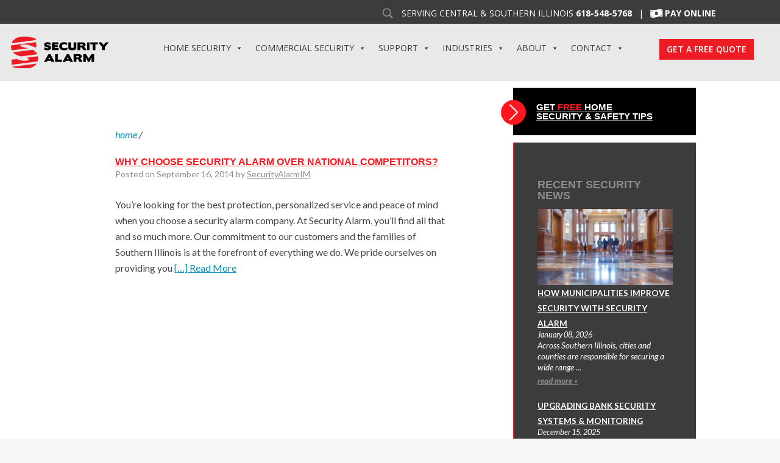

--- FILE ---
content_type: text/html; charset=UTF-8
request_url: https://www.securityalarm.com/blog/tag/alarm-monitoring-systems/
body_size: 243699
content:
<!doctype html>
<!-- paulirish.com/2008/conditional-stylesheets-vs-css-hacks-answer-neither/ -->
<!--[if lt IE 7]> <html class="no-js ie6 oldie" lang="en-US" > <![endif]-->
<!--[if IE 7]>    <html class="no-js ie7 oldie" lang="en-US" > <![endif]-->
<!--[if IE 8]>    <html class="no-js ie8 oldie" lang="en-US" "> <![endif]-->
<!--[if IE 9]>    <html class="no-js ie9 oldie" lang="en-US" "> <![endif]-->
<!-- Consider adding an manifest.appcache: h5bp.com/d/Offline -->
<!--[if gt IE 8]><!--> <html class="no-js" lang="en-US" > <!--<![endif]-->
<head>
<!-- Google Tag Manager -->
<script>(function(w,d,s,l,i){w[l]=w[l]||[];w[l].push({'gtm.start':
new Date().getTime(),event:'gtm.js'});var f=d.getElementsByTagName(s)[0],
j=d.createElement(s),dl=l!='dataLayer'?'&l='+l:'';j.async=true;j.src=
'https://www.googletagmanager.com/gtm.js?id='+i+dl;f.parentNode.insertBefore(j,f);
})(window,document,'script','dataLayer','GTM-PR5GRHT');</script>
<!-- End Google Tag Manager -->
<script>(function() {
  var _fbq = window._fbq || (window._fbq = []);
  if (!_fbq.loaded) {
    var fbds = document.createElement('script');
    fbds.async = true;
    fbds.src = '//connect.facebook.net/en_US/fbds.js';
    var s = document.getElementsByTagName('script')[0];
    s.parentNode.insertBefore(fbds, s);
    _fbq.loaded = true;
  }
  _fbq.push(['addPixelId', '843269359086246']);
})();
window._fbq = window._fbq || [];
window._fbq.push(['track', 'PixelInitialized', {}]);
</script>
<noscript><img height="1" width="1" alt="" style="display:none" src="https://www.facebook.com/tr?id=843269359086246&amp;ev=PixelInitialized" /></noscript><meta name="google-site-verification" content="MPr3x3rGgNwUqUYr5e32IkT_Xjp-BE4NchpmLLsvcGY" />
	<meta charset="UTF-8">

	<title>alarm monitoring systems &#8211; Security Alarm</title>

	<!-- Mobile viewport optimized: j.mp/bplateviewport -->
	<meta name="viewport" content="width=device-width" />

    <meta name="google-site-verification" content="PVdFjO0wIXuFK_hEXMh_uQSK50-PaebmL5eNDbk0WKU" />     

	<!-- Favicon and Feed -->
	<link rel="shortcut icon" type="image/png" href="https://www.securityalarm.com/wp-content/themes/security_alarm/favicons/favicon.png">
	<link rel="alternate" type="application/rss+xml" title="Security Alarm Feed" href="https://www.securityalarm.com/feed/">

	<!--  iPhone Web App Home Screen Icon -->	
	<link rel="apple-touch-icon" href="https://www.securityalarm.com/wp-content/themes/security_alarm/favicons/apple-touch-icon.png">
	<link rel="apple-touch-icon-precomposed" href="https://www.securityalarm.com/wp-content/themes/security_alarm/favicons/apple-touch-icon-57x57-precomposed.png">
	<link rel="apple-touch-icon-precomposed" href="https://www.securityalarm.com/wp-content/themes/security_alarm/favicons/apple-touch-icon-72x72-precomposed.png">
	<link rel="apple-touch-icon-precomposed" href="https://www.securityalarm.com/wp-content/themes/security_alarm/favicons/apple-touch-icon-114x114-precomposed.png">
	<link rel="apple-touch-icon-precomposed" href="https://www.securityalarm.com/wp-content/themes/security_alarm/favicons/apple-touch-icon-144x144-precomposed.png">

	<!-- Enable Startup Image for iOS Home Screen Web App -->
	
	<link href='https://fonts.googleapis.com/css?family=Lato:400,700,400italic,700italic' rel='stylesheet' type='text/css'>
<meta name='robots' content='max-image-preview:large' />
	<style>img:is([sizes="auto" i], [sizes^="auto," i]) { contain-intrinsic-size: 3000px 1500px }</style>
	
	<!-- This site is optimized with the Yoast SEO Premium plugin v14.3 - https://yoast.com/wordpress/plugins/seo/ -->
	<title>alarm monitoring systems &#8211; Security Alarm</title>
	<meta name="robots" content="index, follow" />
	<meta name="googlebot" content="index, follow, max-snippet:-1, max-image-preview:large, max-video-preview:-1" />
	<meta name="bingbot" content="index, follow, max-snippet:-1, max-image-preview:large, max-video-preview:-1" />
	<link rel="canonical" href="https://www.securityalarm.com/blog/tag/alarm-monitoring-systems/" />
	<meta property="og:locale" content="en_US" />
	<meta property="og:type" content="article" />
	<meta property="og:url" content="https://www.securityalarm.com/blog/tag/alarm-monitoring-systems/" />
	<meta property="og:site_name" content="Security Alarm" />
	<meta name="twitter:card" content="summary_large_image" />
	<meta name="twitter:site" content="@SecurityAlarmIL" />
	<script type="application/ld+json" class="yoast-schema-graph">{"@context":"https://schema.org","@graph":[{"@type":"Organization","@id":"https://www.securityalarm.com/#organization","name":"Security Alarm Corporation","url":"https://www.securityalarm.com/","sameAs":["https://www.facebook.com/pages/Security-Alarm-Southern-Illinois/139990519346044","https://www.linkedin.com/company/3803862/","https://www.youtube.com/user/SecurityAlarmIL","https://www.pinterest.com/securityalarmco/","https://twitter.com/SecurityAlarmIL"],"logo":{"@type":"ImageObject","@id":"https://www.securityalarm.com/#logo","inLanguage":"en-US","url":"https://www.securityalarm.com/wp-content/uploads/2019/07/security-alarm-logo.png","width":1965,"height":833,"caption":"Security Alarm Corporation"},"image":{"@id":"https://www.securityalarm.com/#logo"}},{"@type":"WebSite","@id":"https://www.securityalarm.com/#website","url":"https://www.securityalarm.com/","name":"Security Alarm","description":"","publisher":{"@id":"https://www.securityalarm.com/#organization"},"potentialAction":[{"@type":"SearchAction","target":"https://www.securityalarm.com/?s={search_term_string}","query-input":"required name=search_term_string"}],"inLanguage":"en-US"},{"@type":"CollectionPage","@id":"https://www.securityalarm.com/blog/tag/alarm-monitoring-systems/#webpage","url":"https://www.securityalarm.com/blog/tag/alarm-monitoring-systems/","name":"","isPartOf":{"@id":"https://www.securityalarm.com/#website"},"inLanguage":"en-US"}]}</script>
	<!-- / Yoast SEO Premium plugin. -->


<link rel='dns-prefetch' href='//a.omappapi.com' />
<link rel='dns-prefetch' href='//fonts.googleapis.com' />
<link rel="alternate" type="application/rss+xml" title="Security Alarm &raquo; Feed" href="https://www.securityalarm.com/feed/" />
<link rel="alternate" type="application/rss+xml" title="Security Alarm &raquo; Comments Feed" href="https://www.securityalarm.com/comments/feed/" />
<link rel="alternate" type="application/rss+xml" title="Security Alarm &raquo; alarm monitoring systems Tag Feed" href="https://www.securityalarm.com/blog/tag/alarm-monitoring-systems/feed/" />
<script type="text/javascript">
/* <![CDATA[ */
window._wpemojiSettings = {"baseUrl":"https:\/\/s.w.org\/images\/core\/emoji\/16.0.1\/72x72\/","ext":".png","svgUrl":"https:\/\/s.w.org\/images\/core\/emoji\/16.0.1\/svg\/","svgExt":".svg","source":{"concatemoji":"https:\/\/www.securityalarm.com\/wp-includes\/js\/wp-emoji-release.min.js"}};
/*! This file is auto-generated */
!function(s,n){var o,i,e;function c(e){try{var t={supportTests:e,timestamp:(new Date).valueOf()};sessionStorage.setItem(o,JSON.stringify(t))}catch(e){}}function p(e,t,n){e.clearRect(0,0,e.canvas.width,e.canvas.height),e.fillText(t,0,0);var t=new Uint32Array(e.getImageData(0,0,e.canvas.width,e.canvas.height).data),a=(e.clearRect(0,0,e.canvas.width,e.canvas.height),e.fillText(n,0,0),new Uint32Array(e.getImageData(0,0,e.canvas.width,e.canvas.height).data));return t.every(function(e,t){return e===a[t]})}function u(e,t){e.clearRect(0,0,e.canvas.width,e.canvas.height),e.fillText(t,0,0);for(var n=e.getImageData(16,16,1,1),a=0;a<n.data.length;a++)if(0!==n.data[a])return!1;return!0}function f(e,t,n,a){switch(t){case"flag":return n(e,"\ud83c\udff3\ufe0f\u200d\u26a7\ufe0f","\ud83c\udff3\ufe0f\u200b\u26a7\ufe0f")?!1:!n(e,"\ud83c\udde8\ud83c\uddf6","\ud83c\udde8\u200b\ud83c\uddf6")&&!n(e,"\ud83c\udff4\udb40\udc67\udb40\udc62\udb40\udc65\udb40\udc6e\udb40\udc67\udb40\udc7f","\ud83c\udff4\u200b\udb40\udc67\u200b\udb40\udc62\u200b\udb40\udc65\u200b\udb40\udc6e\u200b\udb40\udc67\u200b\udb40\udc7f");case"emoji":return!a(e,"\ud83e\udedf")}return!1}function g(e,t,n,a){var r="undefined"!=typeof WorkerGlobalScope&&self instanceof WorkerGlobalScope?new OffscreenCanvas(300,150):s.createElement("canvas"),o=r.getContext("2d",{willReadFrequently:!0}),i=(o.textBaseline="top",o.font="600 32px Arial",{});return e.forEach(function(e){i[e]=t(o,e,n,a)}),i}function t(e){var t=s.createElement("script");t.src=e,t.defer=!0,s.head.appendChild(t)}"undefined"!=typeof Promise&&(o="wpEmojiSettingsSupports",i=["flag","emoji"],n.supports={everything:!0,everythingExceptFlag:!0},e=new Promise(function(e){s.addEventListener("DOMContentLoaded",e,{once:!0})}),new Promise(function(t){var n=function(){try{var e=JSON.parse(sessionStorage.getItem(o));if("object"==typeof e&&"number"==typeof e.timestamp&&(new Date).valueOf()<e.timestamp+604800&&"object"==typeof e.supportTests)return e.supportTests}catch(e){}return null}();if(!n){if("undefined"!=typeof Worker&&"undefined"!=typeof OffscreenCanvas&&"undefined"!=typeof URL&&URL.createObjectURL&&"undefined"!=typeof Blob)try{var e="postMessage("+g.toString()+"("+[JSON.stringify(i),f.toString(),p.toString(),u.toString()].join(",")+"));",a=new Blob([e],{type:"text/javascript"}),r=new Worker(URL.createObjectURL(a),{name:"wpTestEmojiSupports"});return void(r.onmessage=function(e){c(n=e.data),r.terminate(),t(n)})}catch(e){}c(n=g(i,f,p,u))}t(n)}).then(function(e){for(var t in e)n.supports[t]=e[t],n.supports.everything=n.supports.everything&&n.supports[t],"flag"!==t&&(n.supports.everythingExceptFlag=n.supports.everythingExceptFlag&&n.supports[t]);n.supports.everythingExceptFlag=n.supports.everythingExceptFlag&&!n.supports.flag,n.DOMReady=!1,n.readyCallback=function(){n.DOMReady=!0}}).then(function(){return e}).then(function(){var e;n.supports.everything||(n.readyCallback(),(e=n.source||{}).concatemoji?t(e.concatemoji):e.wpemoji&&e.twemoji&&(t(e.twemoji),t(e.wpemoji)))}))}((window,document),window._wpemojiSettings);
/* ]]> */
</script>
<style id='wp-emoji-styles-inline-css' type='text/css'>

	img.wp-smiley, img.emoji {
		display: inline !important;
		border: none !important;
		box-shadow: none !important;
		height: 1em !important;
		width: 1em !important;
		margin: 0 0.07em !important;
		vertical-align: -0.1em !important;
		background: none !important;
		padding: 0 !important;
	}
</style>
<link rel='stylesheet' id='wp-block-library-css' href='https://www.securityalarm.com/wp-includes/css/dist/block-library/style.min.css' type='text/css' media='all' />
<style id='classic-theme-styles-inline-css' type='text/css'>
/*! This file is auto-generated */
.wp-block-button__link{color:#fff;background-color:#32373c;border-radius:9999px;box-shadow:none;text-decoration:none;padding:calc(.667em + 2px) calc(1.333em + 2px);font-size:1.125em}.wp-block-file__button{background:#32373c;color:#fff;text-decoration:none}
</style>
<style id='global-styles-inline-css' type='text/css'>
:root{--wp--preset--aspect-ratio--square: 1;--wp--preset--aspect-ratio--4-3: 4/3;--wp--preset--aspect-ratio--3-4: 3/4;--wp--preset--aspect-ratio--3-2: 3/2;--wp--preset--aspect-ratio--2-3: 2/3;--wp--preset--aspect-ratio--16-9: 16/9;--wp--preset--aspect-ratio--9-16: 9/16;--wp--preset--color--black: #000000;--wp--preset--color--cyan-bluish-gray: #abb8c3;--wp--preset--color--white: #ffffff;--wp--preset--color--pale-pink: #f78da7;--wp--preset--color--vivid-red: #cf2e2e;--wp--preset--color--luminous-vivid-orange: #ff6900;--wp--preset--color--luminous-vivid-amber: #fcb900;--wp--preset--color--light-green-cyan: #7bdcb5;--wp--preset--color--vivid-green-cyan: #00d084;--wp--preset--color--pale-cyan-blue: #8ed1fc;--wp--preset--color--vivid-cyan-blue: #0693e3;--wp--preset--color--vivid-purple: #9b51e0;--wp--preset--gradient--vivid-cyan-blue-to-vivid-purple: linear-gradient(135deg,rgba(6,147,227,1) 0%,rgb(155,81,224) 100%);--wp--preset--gradient--light-green-cyan-to-vivid-green-cyan: linear-gradient(135deg,rgb(122,220,180) 0%,rgb(0,208,130) 100%);--wp--preset--gradient--luminous-vivid-amber-to-luminous-vivid-orange: linear-gradient(135deg,rgba(252,185,0,1) 0%,rgba(255,105,0,1) 100%);--wp--preset--gradient--luminous-vivid-orange-to-vivid-red: linear-gradient(135deg,rgba(255,105,0,1) 0%,rgb(207,46,46) 100%);--wp--preset--gradient--very-light-gray-to-cyan-bluish-gray: linear-gradient(135deg,rgb(238,238,238) 0%,rgb(169,184,195) 100%);--wp--preset--gradient--cool-to-warm-spectrum: linear-gradient(135deg,rgb(74,234,220) 0%,rgb(151,120,209) 20%,rgb(207,42,186) 40%,rgb(238,44,130) 60%,rgb(251,105,98) 80%,rgb(254,248,76) 100%);--wp--preset--gradient--blush-light-purple: linear-gradient(135deg,rgb(255,206,236) 0%,rgb(152,150,240) 100%);--wp--preset--gradient--blush-bordeaux: linear-gradient(135deg,rgb(254,205,165) 0%,rgb(254,45,45) 50%,rgb(107,0,62) 100%);--wp--preset--gradient--luminous-dusk: linear-gradient(135deg,rgb(255,203,112) 0%,rgb(199,81,192) 50%,rgb(65,88,208) 100%);--wp--preset--gradient--pale-ocean: linear-gradient(135deg,rgb(255,245,203) 0%,rgb(182,227,212) 50%,rgb(51,167,181) 100%);--wp--preset--gradient--electric-grass: linear-gradient(135deg,rgb(202,248,128) 0%,rgb(113,206,126) 100%);--wp--preset--gradient--midnight: linear-gradient(135deg,rgb(2,3,129) 0%,rgb(40,116,252) 100%);--wp--preset--font-size--small: 13px;--wp--preset--font-size--medium: 20px;--wp--preset--font-size--large: 36px;--wp--preset--font-size--x-large: 42px;--wp--preset--spacing--20: 0.44rem;--wp--preset--spacing--30: 0.67rem;--wp--preset--spacing--40: 1rem;--wp--preset--spacing--50: 1.5rem;--wp--preset--spacing--60: 2.25rem;--wp--preset--spacing--70: 3.38rem;--wp--preset--spacing--80: 5.06rem;--wp--preset--shadow--natural: 6px 6px 9px rgba(0, 0, 0, 0.2);--wp--preset--shadow--deep: 12px 12px 50px rgba(0, 0, 0, 0.4);--wp--preset--shadow--sharp: 6px 6px 0px rgba(0, 0, 0, 0.2);--wp--preset--shadow--outlined: 6px 6px 0px -3px rgba(255, 255, 255, 1), 6px 6px rgba(0, 0, 0, 1);--wp--preset--shadow--crisp: 6px 6px 0px rgba(0, 0, 0, 1);}:where(.is-layout-flex){gap: 0.5em;}:where(.is-layout-grid){gap: 0.5em;}body .is-layout-flex{display: flex;}.is-layout-flex{flex-wrap: wrap;align-items: center;}.is-layout-flex > :is(*, div){margin: 0;}body .is-layout-grid{display: grid;}.is-layout-grid > :is(*, div){margin: 0;}:where(.wp-block-columns.is-layout-flex){gap: 2em;}:where(.wp-block-columns.is-layout-grid){gap: 2em;}:where(.wp-block-post-template.is-layout-flex){gap: 1.25em;}:where(.wp-block-post-template.is-layout-grid){gap: 1.25em;}.has-black-color{color: var(--wp--preset--color--black) !important;}.has-cyan-bluish-gray-color{color: var(--wp--preset--color--cyan-bluish-gray) !important;}.has-white-color{color: var(--wp--preset--color--white) !important;}.has-pale-pink-color{color: var(--wp--preset--color--pale-pink) !important;}.has-vivid-red-color{color: var(--wp--preset--color--vivid-red) !important;}.has-luminous-vivid-orange-color{color: var(--wp--preset--color--luminous-vivid-orange) !important;}.has-luminous-vivid-amber-color{color: var(--wp--preset--color--luminous-vivid-amber) !important;}.has-light-green-cyan-color{color: var(--wp--preset--color--light-green-cyan) !important;}.has-vivid-green-cyan-color{color: var(--wp--preset--color--vivid-green-cyan) !important;}.has-pale-cyan-blue-color{color: var(--wp--preset--color--pale-cyan-blue) !important;}.has-vivid-cyan-blue-color{color: var(--wp--preset--color--vivid-cyan-blue) !important;}.has-vivid-purple-color{color: var(--wp--preset--color--vivid-purple) !important;}.has-black-background-color{background-color: var(--wp--preset--color--black) !important;}.has-cyan-bluish-gray-background-color{background-color: var(--wp--preset--color--cyan-bluish-gray) !important;}.has-white-background-color{background-color: var(--wp--preset--color--white) !important;}.has-pale-pink-background-color{background-color: var(--wp--preset--color--pale-pink) !important;}.has-vivid-red-background-color{background-color: var(--wp--preset--color--vivid-red) !important;}.has-luminous-vivid-orange-background-color{background-color: var(--wp--preset--color--luminous-vivid-orange) !important;}.has-luminous-vivid-amber-background-color{background-color: var(--wp--preset--color--luminous-vivid-amber) !important;}.has-light-green-cyan-background-color{background-color: var(--wp--preset--color--light-green-cyan) !important;}.has-vivid-green-cyan-background-color{background-color: var(--wp--preset--color--vivid-green-cyan) !important;}.has-pale-cyan-blue-background-color{background-color: var(--wp--preset--color--pale-cyan-blue) !important;}.has-vivid-cyan-blue-background-color{background-color: var(--wp--preset--color--vivid-cyan-blue) !important;}.has-vivid-purple-background-color{background-color: var(--wp--preset--color--vivid-purple) !important;}.has-black-border-color{border-color: var(--wp--preset--color--black) !important;}.has-cyan-bluish-gray-border-color{border-color: var(--wp--preset--color--cyan-bluish-gray) !important;}.has-white-border-color{border-color: var(--wp--preset--color--white) !important;}.has-pale-pink-border-color{border-color: var(--wp--preset--color--pale-pink) !important;}.has-vivid-red-border-color{border-color: var(--wp--preset--color--vivid-red) !important;}.has-luminous-vivid-orange-border-color{border-color: var(--wp--preset--color--luminous-vivid-orange) !important;}.has-luminous-vivid-amber-border-color{border-color: var(--wp--preset--color--luminous-vivid-amber) !important;}.has-light-green-cyan-border-color{border-color: var(--wp--preset--color--light-green-cyan) !important;}.has-vivid-green-cyan-border-color{border-color: var(--wp--preset--color--vivid-green-cyan) !important;}.has-pale-cyan-blue-border-color{border-color: var(--wp--preset--color--pale-cyan-blue) !important;}.has-vivid-cyan-blue-border-color{border-color: var(--wp--preset--color--vivid-cyan-blue) !important;}.has-vivid-purple-border-color{border-color: var(--wp--preset--color--vivid-purple) !important;}.has-vivid-cyan-blue-to-vivid-purple-gradient-background{background: var(--wp--preset--gradient--vivid-cyan-blue-to-vivid-purple) !important;}.has-light-green-cyan-to-vivid-green-cyan-gradient-background{background: var(--wp--preset--gradient--light-green-cyan-to-vivid-green-cyan) !important;}.has-luminous-vivid-amber-to-luminous-vivid-orange-gradient-background{background: var(--wp--preset--gradient--luminous-vivid-amber-to-luminous-vivid-orange) !important;}.has-luminous-vivid-orange-to-vivid-red-gradient-background{background: var(--wp--preset--gradient--luminous-vivid-orange-to-vivid-red) !important;}.has-very-light-gray-to-cyan-bluish-gray-gradient-background{background: var(--wp--preset--gradient--very-light-gray-to-cyan-bluish-gray) !important;}.has-cool-to-warm-spectrum-gradient-background{background: var(--wp--preset--gradient--cool-to-warm-spectrum) !important;}.has-blush-light-purple-gradient-background{background: var(--wp--preset--gradient--blush-light-purple) !important;}.has-blush-bordeaux-gradient-background{background: var(--wp--preset--gradient--blush-bordeaux) !important;}.has-luminous-dusk-gradient-background{background: var(--wp--preset--gradient--luminous-dusk) !important;}.has-pale-ocean-gradient-background{background: var(--wp--preset--gradient--pale-ocean) !important;}.has-electric-grass-gradient-background{background: var(--wp--preset--gradient--electric-grass) !important;}.has-midnight-gradient-background{background: var(--wp--preset--gradient--midnight) !important;}.has-small-font-size{font-size: var(--wp--preset--font-size--small) !important;}.has-medium-font-size{font-size: var(--wp--preset--font-size--medium) !important;}.has-large-font-size{font-size: var(--wp--preset--font-size--large) !important;}.has-x-large-font-size{font-size: var(--wp--preset--font-size--x-large) !important;}
:where(.wp-block-post-template.is-layout-flex){gap: 1.25em;}:where(.wp-block-post-template.is-layout-grid){gap: 1.25em;}
:where(.wp-block-columns.is-layout-flex){gap: 2em;}:where(.wp-block-columns.is-layout-grid){gap: 2em;}
:root :where(.wp-block-pullquote){font-size: 1.5em;line-height: 1.6;}
</style>
<link rel='stylesheet' id='brb-public-main-css-css' href='https://www.securityalarm.com/wp-content/plugins/business-reviews-bundle/assets/css/public-main.css' type='text/css' media='all' />
<link rel='stylesheet' id='megamenu-css' href='https://www.securityalarm.com/wp-content/uploads/maxmegamenu/style.css' type='text/css' media='all' />
<link rel='stylesheet' id='dashicons-css' href='https://www.securityalarm.com/wp-includes/css/dashicons.min.css' type='text/css' media='all' />
<link rel='stylesheet' id='megamenu-fontawesome-css' href='https://www.securityalarm.com/wp-content/plugins/megamenu-pro/icons/fontawesome/css/font-awesome.min.css' type='text/css' media='all' />
<link rel='stylesheet' id='megamenu-genericons-css' href='https://www.securityalarm.com/wp-content/plugins/megamenu-pro/icons/genericons/genericons/genericons.css' type='text/css' media='all' />
<link rel='stylesheet' id='spu-public-css-css' href='https://www.securityalarm.com/wp-content/plugins/popups/public/assets/css/public.css' type='text/css' media='all' />
<link rel='stylesheet' id='reverie-foundation-stylesheet-css' href='https://www.securityalarm.com/wp-content/themes/security_alarm/css/app.css' type='text/css' media='all' />
<link rel='stylesheet' id='reverie-stylesheet-css' href='https://www.securityalarm.com/wp-content/themes/security_alarm/css/style.css' type='text/css' media='all' />
<link rel='stylesheet' id='home-css-css' href='https://www.securityalarm.com/wp-content/themes/security_alarm/css/home-feb-2020.css' type='text/css' media='all' />
<link rel='stylesheet' id='google-font-css' href='https://fonts.googleapis.com/css?family=Open+Sans%3A300%2C400%2C600%2C700%7CLora%3A400%2C700%7CDroid+Sans+Mono' type='text/css' media='all' />
<script type="text/javascript" src="https://www.securityalarm.com/wp-includes/js/jquery/jquery.min.js" id="jquery-core-js"></script>
<script type="text/javascript" src="https://www.securityalarm.com/wp-includes/js/jquery/jquery-migrate.min.js" id="jquery-migrate-js"></script>
<script type="text/javascript" id="brb-public-main-js-js-extra">
/* <![CDATA[ */
var brb_vars = {"ajaxurl":"https:\/\/www.securityalarm.com\/wp-admin\/admin-ajax.php","gavatar":"https:\/\/www.securityalarm.com\/wp-content\/plugins\/business-reviews-bundle\/assets\/img\/google_avatar.png"};
/* ]]> */
</script>
<script type="text/javascript" defer="defer" src="https://www.securityalarm.com/wp-content/plugins/business-reviews-bundle/assets/js/public-main.js" id="brb-public-main-js-js"></script>
<script type="text/javascript" src="https://www.securityalarm.com/wp-content/themes/security_alarm/js/modernizr.js" id="reverie-modernizr-js"></script>
<link rel="https://api.w.org/" href="https://www.securityalarm.com/wp-json/" /><link rel="alternate" title="JSON" type="application/json" href="https://www.securityalarm.com/wp-json/wp/v2/tags/61" /><!-- start Simple Custom CSS and JS -->
<style type="text/css">
div.hero-banner .content-banner > div{
	padding: 200px 20px 150px 20px;
}
div.three-columns{
	background: #3c3c3c;
    display: flex;
    width: 100%;
}

div.three-columns .one-third{
    display: flex;
    padding-top: 20px;
    padding-bottom: 20px;
	width: 33.333333%;
}
div.three-columns .one-third.bg-gray{
	background-color: #3c3c3c;
}
div.three-columns .one-third.bg-yellow{
	background-color: #ffda34;
}
div.three-columns .one-third.bg-red{
	background-image: url('https://www.securityalarm.com/wp-content/themes/security_alarm/img/S-background.png');
    background-color: #ee1c25;
    background-repeat: no-repeat;
    background-position: center center;
}
div.three-columns .one-third .content-inner{
	margin: 0 auto;
	padding: 30px 20px 20px;
}
div.three-columns .one-third .content-inner a,
div.three-columns .one-third .content-inner p a{
	border: 2px solid #ffffff;
    color: white;
	display: inline-block;
    margin: 10px 0 0 0;
    padding: 8px 20px;
	text-align: center;
	text-decoration: none;
    text-transform: uppercase;
}
div.three-columns .one-third .content-inner p.last-p{
	margin-bottom: 0;
}
div.three-columns .one-third .content-inner *{
	color: #ffffff;
}
div.three-columns .one-third.bg-gray .content-inner{
	width: 420px;
}
div.three-columns .one-third.bg-yellow .content-inner{
	width: 392px;
}
div.three-columns .one-third.bg-red .content-inner{
	width: 335px;
}
div.three-columns .one-third.bg-yellow .content-inner *{
	color: #3c3c3c;
}
div.three-columns .one-third.bg-yellow .content-inner a,
div.three-columns .one-third.bg-yellow .content-inner p a{
	border: 2px solid #3c3c3c;
}
div.three-columns .one-third.bg-red .content-inner p.last-p{
	margin-top: 43px;
}

@media only screen and (max-width: 1365px){
	div.three-columns .one-third.bg-yellow .content-inner br{ display: none; }
}

@media only screen and (max-width: 1279px){
	div.three-columns .one-third.bg-red .content-inner p.last-p{ margin-top: 30px; }
}

@media only screen and (max-width: 965px){
	div.three-columns .one-third .content-inner br{ display: none; }
	div.three-columns .one-third.bg-gray .content-inner img{ margin-bottom: 20px; width: 155px; }
	div.three-columns .one-third.bg-gray .content-inner .medium-4,
	div.three-columns .one-third.bg-gray .content-inner .medium-8{ width: 100%}
}

@media only screen and (max-width: 799px){
	div.three-columns{ display: block; }
	div.three-columns .one-third{ display: block; width: 100%; }
	div.three-columns .one-third .content-inner{ padding: 30px 0 40px; margin: 0 auto; }
	div.three-columns .one-third.bg-gray .content-inner,
	div.three-columns .one-third.bg-yellow .content-inner,
	div.three-columns .one-third.bg-red .content-inner{ width: 300px; }
}</style>
<!-- end Simple Custom CSS and JS -->
<!-- start Simple Custom CSS and JS -->
<style type="text/css">
body.page-generator-pro-template-page-full .interior-background .row .interior{
	width: 82.42%;
}</style>
<!-- end Simple Custom CSS and JS -->
<!-- start Simple Custom CSS and JS -->
<style type="text/css">
body .top-bar-section ul li.has-dropdown > .dropdown li a{
	padding-right: 27px !important;
}

.top-bar-section .left,
.top-bar-section .form-n-pay{
	display: none;
    visibility: hidden;
    opacity: 0;
    position: absolute !important;
    top: -100px;
}

.customNav{
	display: flex;
    flex-direction: column;
}

.customNav .formSearch{
  	align-self: flex-end;
}

.customNav .formSearch #searchform{
  	float: none !important;
    margin: 0 !important;
    width: 160px !important;
}

.customNav .formSearch #searchform input[type=text]{
	margin: 0 !important;
}

.customNav .formSearch #searchform input[type=submit]{
	background-color: #b4b4b4 !important;
}

.customNav .customMenu{
	display: flex;
    justify-content: space-between;
    align-items: center;
}

.customNav .customMenu a.custom-pay-online{
	display: block !important;
    height: 100% !important;
}

.customNav .customMenu a.custom-pay-online img{
	display: block !important;
    width: 132px !important;
    margin-left: 20px !important;
}

.customNav .customMenu .securityMenu{
	background: none !important;
    display: flex !important;
    margin-left: 10px !important;
}

.customNav .customMenu .securityMenu li a {
    padding: 10px !important;
    background: none;
    font-size: 13px !important;
    font-weight: 700 !important;
    font-family: 'Lato', sans-serif !important;
    text-transform: uppercase !important;
    line-height: 21px !important;
}

.customNav .customMenu .securityMenu li a:after {
    display: none;
}

.customNav .customMenu .securityMenu li:hover a{
 	color: #ff161f;
    background: none;
}

.customNav .customMenu .securityMenu li.has-dropdown:hover > .dropdown{
 	display: block;
  	background: #ff161f;
  	padding: 10px;
}

.customNav .customMenu .securityMenu li:hover ul li a{
  	padding: 5px 10px !important;
    color: #ffffff;
}

.customNav .customMenu .securityMenu li ul li:hover a{
  	color: #000000;
  	background: #C9181E;
}

.customNav .customMenu .securityMenu .menu-item-marion-illinois-office a,
.customNav .customMenu .securityMenu .menu-item-salem-illinois-office a{
  	color: #ffffff !important;
  	background: none !important;
}

.customNav .customMenu .securityMenu .menu-item-marion-illinois-office:hover a,
.customNav .customMenu .securityMenu .menu-item-salem-illinois-office:hover a{
  	color: #000000 !important;
  	background: #C9181E !important;
}

.mega-menu-toggle a.spu-open-6070{
  	position: relative;
}
.mega-menu-toggle a.spu-open-6070:before{
  	content: "\f002";
    color: #ed1c24;
    display: inline-block;
    font-family: 'FontAwesome';
    font-size: 30px;
    margin: 0 15px;
    padding: 0;
    position: relative;
    top: 2px;
}

@media (max-width: 980px){
  	.customNav {
    	margin: 15px 0 0 10px !important;
	}
  
  	.customNav .formSearch,
  	.customNav .customMenu a.custom-pay-online{
  		display: none !important;
  	}
}

@media (max-width: 768px){
  	.customNav {
    	display: none !important;
	}
    .top-bar-section .left,
  	.top-bar-section .form-n-pay{
		display: block;
    	visibility: visible;
    	opacity: 1;
        position: inherit !important;
      	top: 0;
	}
}
</style>
<!-- end Simple Custom CSS and JS -->
<!-- start Simple Custom CSS and JS -->
<style type="text/css">
.googleReviewsSlider{
	padding: 40px 100px;
    border-top: 3px solid #ff161f !important;
    background: #E8E8E8;
}

.rplg .rplg-review-name {
    color: #FF161F!important;
}

footer{
    border-top: 0 !important;
}

footer hr{
	display: none !important;
}

@media (max-width: 480px){
	.rplg-badge-cnt.rplg-badge_left-fixed.rplg-badge-hide {
    	//display: block!important;
	}
  
  	.googleReviewsSlider{
		padding: 40px;
	}
}</style>
<!-- end Simple Custom CSS and JS -->
<!-- start Simple Custom CSS and JS -->
<style type="text/css">
#family-service-plan-section ul li{
  display: block;
  margin: 0 0 5px;
}

#family-service-plan-section ul li:nth-child(2){
  padding-left: 0;
}

a.btn-red{
  background-color: #ff161f;
  border-radius: 20px;
  color: #fff;
  display: inline-block;
  font-size: 19px;
  font-weight: bold;
  padding: 13px 30px;
  text-align: center;
  transition: all .4s ease-in-out;
}
a.btn-red:hover{
  background-color: #3b3b3b;
  text-decoration: none!important;
}

.mt0{ margin-top: 0!important; }

.interior-background .row .interior:before { display:none; }
.interior-background .row .interior:after { display:none; }
body.page-template-page-full .interior-background .row .interior { width:80%; }
body.blog .interior-background .row .interior,
body.page-template-default .interior-background .row .interior { width:50.42%; }

div.entry-content ol,
div.entry-content ul{
	color: #444444;
    font-family: 'Lato', sans-serif;
    font-size: .9em;
    font-weight: 400;
    line-height: 1.4;
    margin-left: 30px;  
}

div.entry-content ol li,
div.entry-content ul li{
	margin-bottom: 10px;
    padding-left: 0;
}

div#page_generator_pro_google_map iframe { min-height:250px; }

.interior-background .row .interior .entry-content h2 {
    font-size: 1em;
    line-height: 1.3;
}

.row.banner-overlay { background: transparent; width: 70%; margin: 10% auto; text-align: center; }
.interior-background .row.banner-overlay h1 { color: #fff; font-family: 'Raleway'; font-size: 46px; line-height: 56px; margin: 0; text-transform: uppercase; font-weight: 400; }
.interior-background .row.banner-overlay h3 { color: #fff; font-family: 'Raleway'; font-size: 20px; line-height: 30px; margin: 20px 0; text-transform: uppercase; font-weight: 400; }

@media (min-width:1024px){
  .interior-background .row .team .entry-content .team-member img {
    margin: 15px auto 0 auto;
  }
}
@media (min-width:640px){
.row .col-md-6 { float:left; width:50%; }
.row .col-md-7 { float:left; width:58.33% }
.row .col-md-5 { float:left; width:41.66% }

iframe#iframe-vimeo { width:80%; }

.row .col-md-6 .panel { margin:0 15px; min-height:220px; }
.row .col-md-6 .panel h2,
.row .col-md-6 .panel h3 { margin:0 0 10px 0 !important; }
.row .col-md-6 .panel a { display:inline-block; line-height:14px; }
}

@media only screen and (max-width: 532px){
.rplg .rplg-badge_left-fixed, .rplgsw-container-horizontal>.rplgsw-pagination-bullets{ display: none; }
.googleReviewsSlider{ padding-bottom: 0; }
}</style>
<!-- end Simple Custom CSS and JS -->
<meta name="facebook-domain-verification" content="58oc85my39yrjm09u4q4t8637oyhlu" />
		<style type="text/css" id="wp-custom-css">
			a.btn{
    border-radius: 20px;
    color: #ffffff;
    display: inline-block;
    font-size: 19px;
    font-weight: bold;
    padding: 9px 25px 10px;
    text-decoration: none!important;
	  transition: all .4s ease-in-out;
}
a.btn:hover{
	background-color: #3c3c3c;
}
a.btn-red{
	background-color: #ff0000;	
}
a.btn-blue{
	background-color: #0090ff;	
}
a.br0{
	border-radius: 0;
}
.mb50{
	margin-bottom: 50px!important;
}

.interior-background .row .interior .post .entry-content ul li{
	font-size: 13px;
}
figure.three-icons-container{
	text-align: center;
}
figure.three-icons{
	display: inline-block;
    padding: 0 10px;
    text-align: center;
    width: 30%;
}
figure.three-icons img{
	margin-bottom: 15px;
	max-width: 100%;
}
figure.three-icons strong{
	color: #ff161f;
	font-size: 20px;
    font-weight: bold;
}
.interior-background .row.banner-overlay p {
	color: #fff;
    font-family: 'Raleway';
    font-size: 20px;
    line-height: 30px;
    margin: 20px 0;
    text-transform: uppercase;
    font-weight: 400;
}

div.form-new,
body.page-template-page-home-feb2020-TEMP div.form-old{
	display: none;
}
body.page-template-page-home-feb2020-TEMP div.form-new{
	display: block;
}
.pb45{
	padding-bottom: 45px!important;
}
.pt45{
	padding-top: 45px!important;
}
body.page-template-page-landing .interior-background .row .interior{
	width: 87%;
}
.interior-background .row .interior .featured{
	margin-bottom: 30px;
}
.container .nf-form-cont{
	margin-top: 50px;
}
.container .nf-form-content{
	margin-bottom: 50px;
	padding: 0;
}
.container .nf-form-content label{
	font-weight: bold;
}
.container .nf-form-content button,
.container .nf-form-content input[type=button],
.container .nf-form-content input[type=submit]{
	background: #000000;
	font-family: "Open Sans", "Helvetica Neue", "Helvetica", Helvetica, Arial, sans-serif;
	font-size: 16px;
    font-weight: 600;
	height: inherit;
	padding: 10px 30px;
	text-transform: uppercase;
}
.container .nf-form-content button:hover,
.container .nf-form-content input[type=button]:hover,
.container .nf-form-content input[type=submit]:hover{
	background: #ed1c24;
	color: #ffffff;
	cursor: pointer;
}
.container .nf-form-content textarea.ninja-forms-field{
	max-width: 100%;
}


.spu-box .nf-form-content{
	padding: 0;
}
.spu-box .nf-form-cont,
.container #quote_form .nf-form-cont{
	margin-top: 0;
}
.spu-box .list-radio-wrap .nf-field-element li,
.container #quote_form .list-radio-wrap .nf-field-element li{
	display: inline-block;
	margin-bottom: 0!important
}
.spu-box .ninja-forms-form-wrap .nf-form-fields-required,
.spu-box .list-radio-wrap .nf-field-element li label{
	color: #000000;
    font-size: 14px;
	font-weight: 600;
}
.spu-box .ninja-forms-form-wrap .nf-before-form-content .nf-form-fields-required{
    font-size: 13px;
	font-weight: normal;
}

.container #quote_form .ninja-forms-form-wrap .nf-form-fields-required,
.container #quote_form .list-radio-wrap .nf-field-element li label{
	color: #ffffff;
}
.spu-box .nf-form-content .nf-field-label,
.spu-box .list-radio-wrap .nf-field-element li:before,
.container #quote_form .nf-form-content .nf-field-label,
.container #quote_form .list-radio-wrap .nf-field-element li:before{
	display: none!important;
}
.spu-box .nf-form-content .ninja-forms-field{
	background: #ffffff;
}
.spu-box .nf-form-content .ninja-forms-field,
.container #quote_form .nf-form-content .ninja-forms-field{
	font-size: 14px;
	height: inherit;
	padding: 9px 12px;
}
.spu-box .nf-form-content button,
.spu-box .nf-form-content input[type=button],
.spu-box .nf-form-content input[type=submit],
.container #quote_form .nf-form-content button,
.container #quote_form .nf-form-content input[type=button],
.container #quote_form .nf-form-content input[type=submit]{
	background: #ed1c24;
	color: #ffffff;
	font-family: "Open Sans", "Helvetica Neue", "Helvetica", Helvetica, Arial, sans-serif;
	font-size: 16px;
    font-weight: 600;
	height: inherit;
	padding: 10px 30px;
	text-transform: uppercase;
}
.spu-box .nf-form-content button:hover,
.spu-box .nf-form-content input[type=button]:hover,
.spu-box .nf-form-content input[type=submit]:hover,
.container #quote_form .nf-form-content button:hover,
.container #quote_form .nf-form-content input[type=button]:hover,
.container #quote_form .nf-form-content input[type=submit]:hover{
	background: #000000;
	color: #ffffff;
	cursor: pointer;
}
.spu-box .nf-field-container,
.container #quote_form .nf-field-container{
	margin-bottom: 15px;
}
.spu-box .nf-field-container.submit-container,
.container #quote_form .nf-field-container.submit-container{
	margin-bottom: 0;
}
.spu-box .nf-form-content,
.container #quote_form .nf-form-content{
	margin-bottom: 0;
}
.spu-box .listradio-wrap .nf-field-element label:after{
	border: 2px solid #999999;
}
.spu-box .listradio-wrap .nf-field-element label.nf-checked-label:after{
	border-color: #000;
}
.spu-box .listradio-wrap .nf-field-element label.nf-checked-label:before{
	background: #ed1c24;
	height: 14px;
	left: -28px;
	top: 2px;
	width: 14px;
}
.container #quote_form .listradio-wrap .nf-field-element label:after{
	background: #ffffff;
	border: 2px solid #c4c4c4;
}
.container #quote_form .listradio-wrap .nf-field-element label.nf-checked-label:after{
	border: 2px solid #ffffff;
}
.container #quote_form .listradio-wrap .nf-field-element label.nf-checked-label:before{
	background: #ed1c24;
	bottom: 1px;
	height: 14px;
	left: -28px;
	top: 2px;
	width: 14px;
}
.spu-box .nf-after-form-content,
.container #quote_form .nf-after-form-content{
	margin-top: 15px;
}
.spu-box .nf-after-form-content .nf-error-msg{
	font-size: 16px;
    margin-bottom: 10px;
}
.spu-box .nf-error .nf-error-msg,
.container #quote_form .nf-error .nf-error-msg{
	font-size: 16px;
}
.spu-box .nf-error.field-wrap .nf-field-element:after,
.container #quote_form .nf-error.field-wrap .nf-field-element:after{
    height: 37px;
    width: 43px;
    line-height: 43px;
}
.spu-box .nf-pass.field-wrap .nf-field-element:after,
.container #quote_form .nf-pass.field-wrap .nf-field-element:after{
    right: 5px;
    height: 39px;
    line-height: 39px;
}


div.entry-content ol.checklist,
div.entry-content ul.checklist{
	list-style: none;
    margin-left: 0;
    padding-left: 0;
}
div.entry-content ol.checklist li,
div.entry-content ul.checklist li{
	padding-left: 25px;
	position: relative;
}
div.entry-content ol.checklist li:after,
div.entry-content ul.checklist li:after{
	color: #444444;
	content: "\f00c";
	font-family: FontAwesome;
	font-size: 18px;
	left: 0;
	line-height: 1.3;
	position: absolute;
	top: -1px;
}

.checklist-red{
	display: flex;
}
.checklist-red .cr-col{
	padding-right: 20px;
}
.checklist-red .cr-col ul{
	list-style: none;
    margin-left: 0;
    padding-left: 0;
}
.checklist-red .cr-col ul li{
	padding-left: 25px;
	position: relative;
}
.checklist-red .cr-col ul li:after{
	color: #ff161f;
	content: "\f00c";
	font-family: FontAwesome;
	font-size: 18px;
	left: 0;
	line-height: 1.3;
	position: absolute;
	top: -1px;
}
.checklist-red .cr-col.cr-col-right{
	padding-left: 20px;
    padding-right: 0;
}
.interior-background .row .interior .entry-content figure{
	font-family: 'Lato', sans-serif;
    font-style: normal;
    font-weight: 400;
    font-size: 16px;
    line-height: 1.67em;
    color: #444444;
}
.border-right {
	border-right:1px solid #000;
}
.bg-gray .row {
	background:#E8E8E8;
}
.padding-30 {
	padding: 20px 30px;
}
.padding-0 {
	padding:0;
}
.testimonial-row {
	border:1px solid #222;
	padding: 30px;
}
.testimonial-row .stars-y {
	color:#ff6600;
	font-size:30px;
}
.testimonial-row p {
	font-size:18px;
}
.custom-height .item {
	min-height:110px;
}
.border-all {
	border:1px solid #222;
}
@media only screen and (min-width:767px) {
	.five-columns .large-2 {
    width: 20%;
    min-height: 300px;
	}
}
@media only screen and (max-width: 767px){
	.checklist-red {
		display: block;
	}
	.checklist-red .cr-col {
		padding-right: 0;
	}
	.checklist-red .cr-col.cr-col-right {
		padding-left: 0;
	}
	iframe {
		max-width:100%;
	}
	.row.banner-overlay {
			width: 95%;
	}
}

@media (max-width: 640px) {
	.bg-gray-two-columns .right_content { padding: 5% 15%;}
	.mega-menu-toggle a.spu-open-6070:before {
    font-size: 24px;
}
	header a.mobile-tel {
    font-size: 16px;
}
	header #mega-menu-wrap-primary .mega-menu-toggle .mega-toggle-blocks-right:after {
    width: 30px;
}
}

.bg-gray-two-columns h3, .bg-gray-two-columns ul li { color: #ffffff; font-family: 'Raleway';}

.bg-gray-two-columns h3 { text-align: center; padding-top: 15px;}

.bg-gray-two-columns .row { padding: 40px 0;}

.interior-background .row .interior .entry-content p, .interior-background #callouts .row .interior article .entry-content ul li h4, #callouts .interior-background .row .interior article .entry-content ul li h4, .interior-background #callouts .row article .interior .entry-content ul li h4, #callouts .interior-background .row article .interior .entry-content ul li h4, .interior-background .row .interior .entry-content ul li { font-size: 16px; }

article a { text-decoration:underline; }
.home .two-columns .medium-6.right {
	background: #E8E8E8;
    padding: 10px 60px;
    height: 385px;
}
.home .paybill {
    background: #ed1c24;
    border: 2px solid #ed1c24;
    color: white;
    font-weight: bold;
    margin: 10px 0 0 0;
    padding: 10px 30px;
    text-align: center;
    text-decoration: none;
    text-transform: uppercase;
    font-size: 30px;
	display:block;
}
.spu-box .nf-before-form-content .nf-form-fields-required {
	display:none;
	visibility:hidden;
}
.red-btn {
	background: #ed1c24;
	border: 2px solid #ed1c24;
	color: white;
	display: inline-block;
	font-weight: bold;
	margin: 10px 0 0 0;
	padding: 8px 20px;
	text-align: center;
	text-decoration: none;
	text-transform: uppercase;
}		</style>
		<style type="text/css">/** Mega Menu CSS: fs **/</style>
    
    <style>
        
    
        div.request_a_quote_container {
            position:fixed; top:100px; right:0;
        }

        div.request_a_quote_container .request_a_quote_form {
            /*display:none;*/
            width:0;
            background:#cfcfcf;
        }

        div.request_a_quote_container .request_a_quote_form h2.form_title {
            color:#202020; font-size:18px; font-weight:bold; padding:10px; text-align:center; margin:0;
            background:#ff161f;	
        }
        div.request_a_quote_container .request_a_quote_form fieldset {
            margin:0; border:none;
        }
        a.request_a_quote {
            position:fixed; right:0px; top:100px; z-index:5;
            display:inline-block;
            width:70px;
            height:196px;
            background:#fff url('https://www.securityalarm.com/wp-content/themes/security_alarm/img/request_a_quote.jpg') no-repeat center center / cover;
        }

        .sticky-popup-right .popup-image { display:none; }
        .sticky-popup-right .popup-header {
            background:#fff url('https://www.securityalarm.com/wp-content/themes/security_alarm/img/request_a_quote.jpg') no-repeat center center / cover !important;
            width:70px !important;
            margin-top:0 !important;
            height:196px !important;
            border:none !important;
            -webkit-border-radius: 0px !important;
            -moz-border-radius: 0px !important;
            border-radius: 0px !important;
        }
        
        .sticky-popup-right .popup-title {
            position: absolute;
            right: 5px;
            top: -35px;
            height: 40px;
            width: 40px;
            display: block;
            transform: none;
            z-index: 100;
            background: transparent url('https://www.securityalarm.com/wp-content/themes/security_alarm/img/close_Icon.png') no-repeat center center;
        }

        .sticky-popup-right .popup-content {
            height:auto; border:none !important;
            background:#cfcfcf;
        }

        .sticky-popup-right fieldset {
            border:none;
            margin:0;
        }

        .sticky-popup-right fieldset label { font-weight:bold; display:block !important; opacity:1 !important; filter:alpha(opacity=100) !important; }
        .sticky-popup-right fieldset .form_field input { max-width:100%; border:none; box-shadow:none; }
        .sticky-popup-right fieldset .frm_submit input {
            width:100%; background:#202020; color:white; padding:10px 0; border:none;
            text-transform:uppercase;	
        }
        
        .interior-background #sidebar #text-5:before {
            display: none;
        }

        body.page-template-page-home-v2 .sticky-popup-right { display:none; }

        .popup-content-pad {
            padding: 10px 20px;
        }
        .gform_wrapper .hidden_label input.large, .gform_wrapper .hidden_label select.large, .gform_wrapper .top_label input.large, .gform_wrapper .top_label select.large {
            width: 100%; max-width: 100%;
        }
        input[type="text"], input[type="password"], input[type="date"], input[type="datetime"], input[type="datetime-local"], input[type="month"], input[type="week"], input[type="email"], input[type="number"], input[type="search"], input[type="tel"], input[type="time"], input[type="url"], textarea {
            margin-bottom: 5px;
        }
        
        .gform_wrapper .gform_footer {
            padding-top: 0;
        }
        input.gform_button.button {
            padding: 10px 20px; background: black;
        }
        
    @media (min-width:60.45em)    {
        body header.contain-to-grid ul.left { text-align: right; width:100%; flot:none !important; }
        body header.contain-to-grid ul.left > li { float: none; display: inline-block; }
        body header.contain-to-grid ul.left > li > a { height:35px !important; line-height: 35px !important; }
        body header.contain-to-grid .form-n-pay { text-align: right; position: relative; clear:both; }
        body header.contain-to-grid .form-n-pay a.online-pay {
            display: inline-block; position: relative; top:-23px; line-height: 28px; height:28px;
        }
        body header.contain-to-grid .top-bar .form-n-pay #searchform {
            float: none !important; top:-13px; position: relative; margin:0;
            display: inline-block;
        }
    }
    
    @media (max-width:980px)    {
        body header.contain-to-grid .form-n-pay { display: none; }
    }
</style>
    
</head>

<body data-rsssl=1 class="archive tag tag-alarm-monitoring-systems tag-61 wp-theme-security_alarm antialiased mega-menu-primary">
<!-- Google Tag Manager (noscript) -->
<noscript><iframe src="https://www.googletagmanager.com/ns.html?id=GTM-PR5GRHT"
height="0" width="0" style="display:none;visibility:hidden"></iframe></noscript>
<!-- End Google Tag Manager (noscript) -->
<header class="contain-to-grid">
    <div class="grey_bar">
        <div class="row">
            <div class="columns">
                <a href="#" class="spu-open-6070"></a>
                <span>SERVING CENTRAL & SOUTHERN ILLINOIS  <a href="tel:618-548-5768">618-548-5768</a></span> | <a href="https://sacapi.sedonaasp.com/api2" target="_blank" class="pay_online">PAY ONLINE</a>
            </div>
        </div>
    </div><!-- .grey_bar -->
    <div class="white_bar">
        <div class="row">
            <div class="small-5 medium-12 large-2 columns">
                <div class="header-logo">
                    <a href="https://www.securityalarm.com/" title="Security Alarm" rel="home">
                        <img src="https://www.securityalarm.com/wp-content/themes/security_alarm/img/logo-black.png" alt="Security Alarm Corporation" />
                    </a>
                </div>
            </div>
            <div class="medium-12 large-8 columns">
                <div class="main-menu jtest">
                    <div id="mega-menu-wrap-primary" class="mega-menu-wrap"><div class="mega-menu-toggle"><div class="mega-toggle-blocks-left"><div class='mega-toggle-block mega-html-block mega-toggle-block-1' id='mega-toggle-block-1'><a href="#" class="spu-open-6070"></a></div></div><div class="mega-toggle-blocks-center"><div class='mega-toggle-block mega-html-block mega-toggle-block-2' id='mega-toggle-block-2'><a href="tel:618-548-5768" class="mobile-tel">618-548-5768</a></div></div><div class="mega-toggle-blocks-right"><div class='mega-toggle-block mega-menu-toggle-block mega-toggle-block-3' id='mega-toggle-block-3' tabindex='0'><span class='mega-toggle-label' role='button' aria-expanded='false'><span class='mega-toggle-label-closed'></span><span class='mega-toggle-label-open'></span></span></div></div></div><ul id="mega-menu-primary" class="mega-menu max-mega-menu mega-menu-horizontal mega-no-js" data-event="hover_intent" data-effect="fade_up" data-effect-speed="200" data-effect-mobile="disabled" data-effect-speed-mobile="0" data-mobile-force-width="false" data-second-click="go" data-document-click="collapse" data-vertical-behaviour="standard" data-breakpoint="640" data-unbind="true" data-mobile-state="collapse_all" data-mobile-direction="vertical" data-hover-intent-timeout="300" data-hover-intent-interval="100"><li class="mega-mobile-only mega-spu-open-6076 mega-menu-item mega-menu-item-type-custom mega-menu-item-object-custom mega-align-bottom-left mega-menu-flyout mega-menu-item-6071 mobile-only spu-open-6076" id="mega-menu-item-6071"><a class="mega-menu-link" href="#quote_form" tabindex="0">GET A FREE QUOTE</a></li><li class="mega-menu-item mega-menu-item-type-custom mega-menu-item-object-custom mega-menu-item-has-children mega-align-bottom-left mega-menu-flyout mega-menu-item-3148" id="mega-menu-item-3148"><a class="mega-menu-link" href="https://www.securityalarm.com/residential/" aria-expanded="false" tabindex="0">Home Security<span class="mega-indicator" aria-hidden="true"></span></a>
<ul class="mega-sub-menu">
<li class="mega-menu-item mega-menu-item-type-post_type mega-menu-item-object-page mega-menu-item-8281" id="mega-menu-item-8281"><a class="mega-menu-link" href="https://www.securityalarm.com/residential/security-systems/">Residential Security Systems</a></li><li class="mega-menu-item mega-menu-item-type-post_type mega-menu-item-object-page mega-menu-item-7206" id="mega-menu-item-7206"><a class="mega-menu-link" href="https://www.securityalarm.com/residential/fire-protection/">Fire Protection</a></li><li class="mega-menu-item mega-menu-item-type-post_type mega-menu-item-object-page mega-menu-item-8536" id="mega-menu-item-8536"><a class="mega-menu-link" href="https://www.securityalarm.com/residential/smartphone-control/">Residential Smartphone Control</a></li><li class="mega-menu-item mega-menu-item-type-post_type mega-menu-item-object-page mega-menu-item-8482" id="mega-menu-item-8482"><a class="mega-menu-link" href="https://www.securityalarm.com/residential/home-security-camera/">Home Security Cameras</a></li><li class="mega-menu-item mega-menu-item-type-post_type mega-menu-item-object-page mega-menu-item-8481" id="mega-menu-item-8481"><a class="mega-menu-link" href="https://www.securityalarm.com/residential/24-hr-monitoring/">24-Hour Security Monitoring Service</a></li><li class="mega-menu-item mega-menu-item-type-post_type mega-menu-item-object-page mega-menu-item-8480" id="mega-menu-item-8480"><a class="mega-menu-link" href="https://www.securityalarm.com/residential/professionally-assisted-diy-alarm/">DIY Home Security Systems</a></li><li class="mega-menu-item mega-menu-item-type-post_type mega-menu-item-object-page mega-menu-item-8495" id="mega-menu-item-8495"><a class="mega-menu-link" href="https://www.securityalarm.com/residential/specials/">Home Security System Promotions</a></li></ul>
</li><li class="mega-menu-item mega-menu-item-type-custom mega-menu-item-object-custom mega-menu-item-has-children mega-align-bottom-left mega-menu-flyout mega-menu-item-3150" id="mega-menu-item-3150"><a class="mega-menu-link" href="https://www.securityalarm.com/commercial/" aria-expanded="false" tabindex="0">Commercial Security<span class="mega-indicator" aria-hidden="true"></span></a>
<ul class="mega-sub-menu">
<li class="mega-menu-item mega-menu-item-type-post_type mega-menu-item-object-page mega-menu-item-84" id="mega-menu-item-84"><a class="mega-menu-link" href="https://www.securityalarm.com/commercial/security-systems/">Commercial Security Systems</a></li><li class="mega-menu-item mega-menu-item-type-post_type mega-menu-item-object-page mega-menu-item-7300" id="mega-menu-item-7300"><a class="mega-menu-link" href="https://www.securityalarm.com/commercial/access-control/">Access Control</a></li><li class="mega-menu-item mega-menu-item-type-post_type mega-menu-item-object-page mega-menu-item-86" id="mega-menu-item-86"><a class="mega-menu-link" href="https://www.securityalarm.com/commercial/video-surveillance/">Video Surveillance</a></li><li class="mega-menu-item mega-menu-item-type-post_type mega-menu-item-object-page mega-menu-item-9150" id="mega-menu-item-9150"><a class="mega-menu-link" href="https://www.securityalarm.com/commercial/video-monitoring/">Video Alarm Monitoring</a></li><li class="mega-menu-item mega-menu-item-type-post_type mega-menu-item-object-page mega-menu-item-81" id="mega-menu-item-81"><a class="mega-menu-link" href="https://www.securityalarm.com/commercial/fire-alarms/">Commercial Fire Alarms</a></li><li class="mega-menu-item mega-menu-item-type-post_type mega-menu-item-object-page mega-menu-item-83" id="mega-menu-item-83"><a class="mega-menu-link" href="https://www.securityalarm.com/commercial/remote-security/">Remote Security</a></li><li class="mega-menu-item mega-menu-item-type-post_type mega-menu-item-object-page mega-menu-item-2941" id="mega-menu-item-2941"><a class="mega-menu-link" href="https://www.securityalarm.com/commercial/panic-buttons/">Panic Buttons</a></li><li class="mega-menu-item mega-menu-item-type-post_type mega-menu-item-object-page mega-menu-item-9221" id="mega-menu-item-9221"><a class="mega-menu-link" href="https://www.securityalarm.com/commercial/mobile-solar-camera-unit/">Mobile Solar Camera Unit</a></li></ul>
</li><li class="mega-menu-item mega-menu-item-type-custom mega-menu-item-object-custom mega-menu-item-has-children mega-align-bottom-left mega-menu-flyout mega-menu-item-3151" id="mega-menu-item-3151"><a class="mega-menu-link" href="https://www.securityalarm.com/support/" aria-expanded="false" tabindex="0">Support<span class="mega-indicator" aria-hidden="true"></span></a>
<ul class="mega-sub-menu">
<li class="mega-menu-item mega-menu-item-type-custom mega-menu-item-object-custom mega-menu-item-7313" id="mega-menu-item-7313"><a target="_blank" class="mega-menu-link" href="https://get.teamviewer.com/securityalarm5768">Remote Session</a></li><li class="mega-menu-item mega-menu-item-type-post_type mega-menu-item-object-page mega-menu-item-98" id="mega-menu-item-98"><a class="mega-menu-link" href="https://www.securityalarm.com/support/links-downloads/">Links &#038; Downloads</a></li><li class="mega-menu-item mega-menu-item-type-post_type mega-menu-item-object-page mega-menu-item-6175" id="mega-menu-item-6175"><a class="mega-menu-link" href="https://www.securityalarm.com/support/how-to-diy/">How To DIY</a></li><li class="mega-menu-item mega-menu-item-type-post_type mega-menu-item-object-page mega-menu-item-1995" id="mega-menu-item-1995"><a class="mega-menu-link" href="https://www.securityalarm.com/support/videos/">Support Videos</a></li><li class="mega-menu-item mega-menu-item-type-post_type mega-menu-item-object-page mega-menu-item-1860" id="mega-menu-item-1860"><a class="mega-menu-link" href="https://www.securityalarm.com/support/case-studies/">Case Studies</a></li><li class="mega-menu-item mega-menu-item-type-custom mega-menu-item-object-custom mega-menu-item-2342" id="mega-menu-item-2342"><a class="mega-menu-link" href="https://www.securityalarm.com/news/">Blog</a></li></ul>
</li><li class="mega-menu-item mega-menu-item-type-custom mega-menu-item-object-custom mega-menu-item-has-children mega-align-bottom-left mega-menu-flyout mega-menu-item-7301" id="mega-menu-item-7301"><a class="mega-menu-link" href="https://www.securityalarm.com/industries" aria-expanded="false" tabindex="0">Industries<span class="mega-indicator" aria-hidden="true"></span></a>
<ul class="mega-sub-menu">
<li class="mega-menu-item mega-menu-item-type-post_type mega-menu-item-object-page mega-menu-item-7305" id="mega-menu-item-7305"><a class="mega-menu-link" href="https://www.securityalarm.com/industries/banks/">Banks</a></li><li class="mega-menu-item mega-menu-item-type-post_type mega-menu-item-object-page mega-menu-item-7863" id="mega-menu-item-7863"><a class="mega-menu-link" href="https://www.securityalarm.com/industries/business/">Business Security Solutions</a></li><li class="mega-menu-item mega-menu-item-type-post_type mega-menu-item-object-page mega-menu-item-9780" id="mega-menu-item-9780"><a class="mega-menu-link" href="https://www.securityalarm.com/industries/church-security/">Church Security</a></li><li class="mega-menu-item mega-menu-item-type-post_type mega-menu-item-object-page mega-menu-item-7999" id="mega-menu-item-7999"><a class="mega-menu-link" href="https://www.securityalarm.com/industries/cila-security/">Community Integrated Living Arrangement (CILA)</a></li><li class="mega-menu-item mega-menu-item-type-post_type mega-menu-item-object-page mega-menu-item-8559" id="mega-menu-item-8559"><a class="mega-menu-link" href="https://www.securityalarm.com/industries/contractor-construction-security/">Contractor &#038; Construction Security</a></li><li class="mega-menu-item mega-menu-item-type-post_type mega-menu-item-object-page mega-menu-item-7856" id="mega-menu-item-7856"><a class="mega-menu-link" href="https://www.securityalarm.com/industries/daycare-center-security/">Day Care Center Security</a></li><li class="mega-menu-item mega-menu-item-type-post_type mega-menu-item-object-page mega-menu-item-7302" id="mega-menu-item-7302"><a class="mega-menu-link" href="https://www.securityalarm.com/industries/farm-security/">Farm Security</a></li><li class="mega-menu-item mega-menu-item-type-post_type mega-menu-item-object-page mega-menu-item-7574" id="mega-menu-item-7574"><a class="mega-menu-link" href="https://www.securityalarm.com/industries/healthcare-security-systems/">Healthcare & Hospital</a></li><li class="mega-menu-item mega-menu-item-type-post_type mega-menu-item-object-page mega-menu-item-7664" id="mega-menu-item-7664"><a class="mega-menu-link" href="https://www.securityalarm.com/industries/housing-authorities-apartment-complexes/">Housing Authorities &#038; Apartment Complexes</a></li><li class="mega-menu-item mega-menu-item-type-post_type mega-menu-item-object-page mega-menu-item-7665" id="mega-menu-item-7665"><a class="mega-menu-link" href="https://www.securityalarm.com/industries/pharmacy-security/">Pharmacy Security</a></li><li class="mega-menu-item mega-menu-item-type-post_type mega-menu-item-object-page mega-menu-item-7573" id="mega-menu-item-7573"><a class="mega-menu-link" href="https://www.securityalarm.com/industries/retail/">Retail Security</a></li><li class="mega-menu-item mega-menu-item-type-post_type mega-menu-item-object-page mega-menu-item-7666" id="mega-menu-item-7666"><a class="mega-menu-link" href="https://www.securityalarm.com/industries/restaurant-security/">Restaurant Security</a></li><li class="mega-menu-item mega-menu-item-type-post_type mega-menu-item-object-page mega-menu-item-7862" id="mega-menu-item-7862"><a class="mega-menu-link" href="https://www.securityalarm.com/industries/school-security/">School Security</a></li><li class="mega-menu-item mega-menu-item-type-post_type mega-menu-item-object-page mega-menu-item-9079" id="mega-menu-item-9079"><a class="mega-menu-link" href="https://www.securityalarm.com/industries/veterinary-office-pet-boarding-security-systems/">Vet/Pet Boarding Security Systems</a></li></ul>
</li><li class="mega-menu-item mega-menu-item-type-custom mega-menu-item-object-custom mega-menu-item-has-children mega-align-bottom-left mega-menu-flyout mega-menu-item-3149" id="mega-menu-item-3149"><a class="mega-menu-link" href="https://www.securityalarm.com/about/" aria-expanded="false" tabindex="0">About<span class="mega-indicator" aria-hidden="true"></span></a>
<ul class="mega-sub-menu">
<li class="mega-menu-item mega-menu-item-type-post_type mega-menu-item-object-page mega-menu-item-74" id="mega-menu-item-74"><a class="mega-menu-link" href="https://www.securityalarm.com/about/faq/">FAQs</a></li><li class="mega-menu-item mega-menu-item-type-post_type mega-menu-item-object-page mega-menu-item-1643" id="mega-menu-item-1643"><a class="mega-menu-link" href="https://www.securityalarm.com/about/satisfied-customers/">Read Our Reviews</a></li><li class="mega-menu-item mega-menu-item-type-post_type mega-menu-item-object-page mega-menu-item-75" id="mega-menu-item-75"><a class="mega-menu-link" href="https://www.securityalarm.com/about/sales-team/">Our Team</a></li><li class="mega-menu-item mega-menu-item-type-custom mega-menu-item-object-custom mega-menu-item-7306" id="mega-menu-item-7306"><a class="mega-menu-link" href="https://www.securityalarm.com/about/pricing/">Pricing</a></li><li class="mega-menu-item mega-menu-item-type-post_type mega-menu-item-object-page mega-menu-item-3942" id="mega-menu-item-3942"><a class="mega-menu-link" href="https://www.securityalarm.com/about/compare-us/">Compare Us</a></li><li class="mega-menu-item mega-menu-item-type-post_type mega-menu-item-object-page mega-menu-item-76" id="mega-menu-item-76"><a class="mega-menu-link" href="https://www.securityalarm.com/about/service-area/">Areas Served</a></li></ul>
</li><li class="mega-menu-item mega-menu-item-type-post_type mega-menu-item-object-page mega-menu-item-has-children mega-align-bottom-left mega-menu-flyout mega-menu-item-87" id="mega-menu-item-87"><a class="mega-menu-link" href="https://www.securityalarm.com/contact/" aria-expanded="false" tabindex="0">Contact<span class="mega-indicator" aria-hidden="true"></span></a>
<ul class="mega-sub-menu">
<li class="mega-menu-item mega-menu-item-type-custom mega-menu-item-object-custom mega-menu-item-3250" id="mega-menu-item-3250"><a target="_blank" class="mega-menu-link" href="https://sacapi.sedonaasp.com/api2">Pay Online</a></li><li class="mega-menu-item mega-menu-item-type-custom mega-menu-item-object-custom mega-menu-item-has-children mega-menu-item-5208" id="mega-menu-item-5208"><a class="mega-menu-link" href="https://www.securityalarm.com/contact/locations/" aria-expanded="false">Locations<span class="mega-indicator" aria-hidden="true"></span></a>
	<ul class="mega-sub-menu">
<li class="mega-menu-item mega-menu-item-type-post_type mega-menu-item-object-page mega-menu-item-5679" id="mega-menu-item-5679"><a class="mega-menu-link" href="https://www.securityalarm.com/contact/locations/marion-illinois-office/">Marion</a></li><li class="mega-menu-item mega-menu-item-type-post_type mega-menu-item-object-page mega-menu-item-5680" id="mega-menu-item-5680"><a class="mega-menu-link" href="https://www.securityalarm.com/contact/locations/salem-illinois-office/">Salem</a></li>	</ul>
</li></ul>
</li></ul></div>                    
                </div>
            </div>
            <div class="medium-12 large-2 columns">
                <div class="quote">
                                        <a href="#quote_form" class="spu-open-6422">Get A FREE Quote</a>
                                    </div>
            </div>
        </div>
    </div><!-- .white_bar -->
    

</header>
<div class="content-begin">
    <!-- Start the main container -->
    <div class="container" role="document">
<div class="interior-background">
	<div class="row">
		<div class="interior">
						
													<ul id="breadcrumbs"><li><a href="https://www.securityalarm.com">Home</a></li><li class="separator"> / </li></ul>					<article id="post-1540" class="entry-content post-1540 post type-post status-publish format-standard hentry category-security-alarm-corp-news category-category-one tag-24-hour-monitoring tag-about-security-alarm-corporation tag-alarm-monitoring-systems tag-best-security-company-in-southern-illinois tag-burglar-alarm-monitoring tag-compare-monitoring-costs tag-compare-security-alarm tag-security-alarm-monitoring tag-security-alarm-systems tag-security-systems">
						<h1>
							<a href="https://www.securityalarm.com/blog/why-choose-security-alarm-over-a-national-competitor/">Why Choose Security Alarm Over National Competitors?</a>
							<span>Posted on September 16, 2014 by <a href="https://www.securityalarm.com/blog/author/securityalarmim/" rel="author">SecurityAlarmIM</a></span>
						</h1>
						<div class="entry-content">
							<figure><a href="https://www.securityalarm.com/blog/why-choose-security-alarm-over-a-national-competitor/"></a></figure> <p>You’re looking for the best protection, personalized service and peace of mind when you choose a security alarm company. At Security Alarm, you’ll find all that and so much more. Our commitment to our customers and the families of Southern Illinois is at the forefront of everything we do. We pride ourselves on providing you <a class="read-more" href="https://www.securityalarm.com/blog/why-choose-security-alarm-over-a-national-competitor/">[&#8230;] Read More</a></p>
						</div>
					</article>
								
							
						
		</div>
		<aside id="sidebar" class="small-12 large-4 columns">
	<article id="text-6" class="panel widget widget_text">			<div class="textwidget"><a href="http://visitor.r20.constantcontact.com/d.jsp?llr=ss4qyvqab&p=oi&m=1117421862482&sit=dbx59uyib&f=3370e40a-7290-4246-91f5-aa3d0f36db6a" target="_newtab"><div class="sidebar-callout">
<p>Get <span>Free</span> home<br>Security &amp; Safety Tips</p>
</div></a></div>
		</article>		<article id="recent-posts-sa-extended-3" class="panel widget widget_recent_entries">		<h4>Recent Security News</h4>		<ul>
		
			<li>
									<a href="https://www.securityalarm.com/blog/how-municipalities-improve-security/">
					<img width="1024" height="574" src="https://www.securityalarm.com/wp-content/uploads/2026/01/AdobeStock_863920033.jpg" class="attachment-bones-thumb-sidebar size-bones-thumb-sidebar wp-post-image" alt="Commercial security solutions are necessary for public safety in courthouses and other public buildings." decoding="async" loading="lazy" srcset="https://www.securityalarm.com/wp-content/uploads/2026/01/AdobeStock_863920033.jpg 1024w, https://www.securityalarm.com/wp-content/uploads/2026/01/AdobeStock_863920033-300x168.jpg 300w, https://www.securityalarm.com/wp-content/uploads/2026/01/AdobeStock_863920033-768x431.jpg 768w, https://www.securityalarm.com/wp-content/uploads/2026/01/AdobeStock_863920033-320x179.jpg 320w" sizes="auto, (max-width: 1024px) 100vw, 1024px" />					</a>
								<a href="https://www.securityalarm.com/blog/how-municipalities-improve-security/">How Municipalities Improve Security with Security Alarm</a>
													<span>January 08, 2026</span>
																															<p>Across Southern Illinois, cities and counties are responsible for securing a wide range ...</p>
													<a class="read-more" href="https://www.securityalarm.com/blog/how-municipalities-improve-security/">Read more &#187;</a>
			</li>
		
			<li>
								<a href="https://www.securityalarm.com/blog/upgrading-bank-security-systems-monitoring/">Upgrading Bank Security Systems &#038; Monitoring</a>
													<span>December 15, 2025</span>
																															<p>Security is a constant priority in banking, from safeguarding vaults and servers to ...</p>
													<a class="read-more" href="https://www.securityalarm.com/blog/upgrading-bank-security-systems-monitoring/">Read more &#187;</a>
			</li>
		
			<li>
								<a href="https://www.securityalarm.com/blog/simplify-security-unified-monitoring-fewer-apps/">Simplify Your Security: Unified Monitoring with Fewer Apps</a>
													<span>October 10, 2025</span>
																															<p>Managing your home or business security shouldn’t feel like a full-time job, ...</p>
													<a class="read-more" href="https://www.securityalarm.com/blog/simplify-security-unified-monitoring-fewer-apps/">Read more &#187;</a>
			</li>
				</ul>
				
		</article><article id="categories-3" class="panel widget widget_categories"><h4>Blog Categories</h4><form action="https://www.securityalarm.com" method="get"><label class="screen-reader-text" for="cat">Blog Categories</label><select  name='cat' id='cat' class='postform'>
	<option value='-1'>Select Category</option>
	<option class="level-0" value="5">Access Control</option>
	<option class="level-0" value="143">Agricultural Security</option>
	<option class="level-0" value="320">aiphone</option>
	<option class="level-0" value="319">Case Study</option>
	<option class="level-0" value="731">Cellular Monitoring</option>
	<option class="level-0" value="922">Commercial Fire Alarms</option>
	<option class="level-0" value="219">Commercial Security</option>
	<option class="level-0" value="379">Control Appliances</option>
	<option class="level-0" value="401">DIY Security</option>
	<option class="level-0" value="742">False Alarms</option>
	<option class="level-0" value="7">Fire Alarm Systems</option>
	<option class="level-0" value="627">Fire Safety</option>
	<option class="level-0" value="427">Full Color Video</option>
	<option class="level-0" value="381">Get Security Alerts on Phone</option>
	<option class="level-0" value="806">Hardwired Cameras</option>
	<option class="level-0" value="822">Hardwired Security System</option>
	<option class="level-0" value="444">heat mapping</option>
	<option class="level-0" value="333">home automation</option>
	<option class="level-0" value="920">Home Security</option>
	<option class="level-0" value="589">Lightfinder</option>
	<option class="level-0" value="380">Monitor Temperature</option>
	<option class="level-0" value="702">Monitored Fire Alarm</option>
	<option class="level-0" value="919">News</option>
	<option class="level-0" value="541">Panic Button</option>
	<option class="level-0" value="390">Panic buttons</option>
	<option class="level-0" value="492">PTZ Camera</option>
	<option class="level-0" value="463">Remote Safe</option>
	<option class="level-0" value="296">Remote Security</option>
	<option class="level-0" value="921">Residential Security</option>
	<option class="level-0" value="523">Retail Stores</option>
	<option class="level-0" value="645">Safety Tips</option>
	<option class="level-0" value="743">Scam Alert</option>
	<option class="level-0" value="581">school security</option>
	<option class="level-0" value="12">Security Alarm Corp News</option>
	<option class="level-0" value="918">Security Alarm News</option>
	<option class="level-0" value="370">security sensors</option>
	<option class="level-0" value="3">Security Systems</option>
	<option class="level-0" value="109">Security Tips</option>
	<option class="level-0" value="917">Smart Home Security</option>
	<option class="level-0" value="703">Sprinkler Systems</option>
	<option class="level-0" value="655">System Maintenance</option>
	<option class="level-0" value="445">thermal cameras</option>
	<option class="level-0" value="4">Video Surveillance</option>
	<option class="level-0" value="725">videofied</option>
	<option class="level-0" value="576">Videofied</option>
	<option class="level-0" value="805">Wireless Cameras</option>
</select>
</form><script type="text/javascript">
/* <![CDATA[ */

(function() {
	var dropdown = document.getElementById( "cat" );
	function onCatChange() {
		if ( dropdown.options[ dropdown.selectedIndex ].value > 0 ) {
			dropdown.parentNode.submit();
		}
	}
	dropdown.onchange = onCatChange;
})();

/* ]]> */
</script>
</article><article id="text-7" class="panel widget widget_text"><h4>Services</h4>			<div class="textwidget"><ul>
<li><a href="https://www.securityalarm.com/residential/security-systems/">security systems</a></li>
<li><a href="https://www.securityalarm.com/commercial/video-surveillance/">video surveillance</a></li>
<li><a href="https://www.securityalarm.com/residential/smartphone-control/">smartphone control</a></li>
</ul></div>
		</article></aside><!-- /#sidebar -->	</div>
</div>
</div><!-- Container End -->
</div>
<div class="container" style="background:#E8E8E8; padding:40px;">
    <div class="row">
        <div class="medium-12 large-10 large-offset-1 columns">
            <h2 style="text-align:center; text-transform:uppercase; color:#ed1c24; font-size:28px; font-family:'Raleway';">What Our Customers Are Saying</h2>
            <div class="rpi" style="" data-id="6131" data-opts='{&quot;layout&quot;:&quot;slider&quot;,&quot;style_style&quot;:&quot;1&quot;,&quot;style_stars&quot;:&quot;1&quot;,&quot;style_ava&quot;:&quot;1&quot;,&quot;head_logo&quot;:&quot;1&quot;,&quot;style_logo&quot;:&quot;1&quot;,&quot;pagination&quot;:&quot;&quot;,&quot;text_size&quot;:&quot;&quot;,&quot;hide_avatar&quot;:&quot;&quot;,&quot;hide_name&quot;:&quot;&quot;,&quot;disable_review_time&quot;:&quot;&quot;,&quot;disable_user_link&quot;:&quot;&quot;,&quot;disable_google_link&quot;:false,&quot;open_link&quot;:&quot;1&quot;,&quot;nofollow_link&quot;:&quot;1&quot;,&quot;lazy_load_img&quot;:&quot;1&quot;,&quot;time_format&quot;:&quot;&quot;,&quot;breakpoints&quot;:&quot;&quot;,&quot;ajax_load&quot;:false,&quot;trans&quot;:{&quot;read more&quot;:&quot;read more&quot;,&quot;review us on&quot;:&quot;review us on&quot;,&quot;See all reviews&quot;:&quot;See all reviews&quot;,&quot;More reviews&quot;:&quot;More reviews&quot;,&quot;Response from the owner&quot;:&quot;Response from the owner&quot;}}' data-exec=""><div class="rpi-cnt rpi-col-m rpi-slider rpi-sh" data-opts='{&quot;pagination&quot;:&quot;&quot;,&quot;speed&quot;:5,&quot;autoplay&quot;:true,&quot;wheelscroll&quot;:true,&quot;mousestop&quot;:true,&quot;clickstop&quot;:false,&quot;swipe_step&quot;:&quot;&quot;,&quot;swipe_per_btn&quot;:&quot;&quot;,&quot;swipe_per_dot&quot;:&quot;&quot;,&quot;hide_dots&quot;:&quot;1&quot;}' style="visibility:var(--visible, hidden)" ><div class="rpi-header rpi-header_row rpi-header_pad"><div class="rpi-cards"><div class="rpi-card rpi-card_block" data-provider="google"><div class="rpi-card-inner rpi-flexwrap"><span class="rpi-logos"><span class="rpi-logo rpi-logo-google"></span></span><div class="rpi-flex"><div class="rpi-info"><div class="rpi-scale">Excellent</div><div class="rpi-stars"><span class="rpi-star" data-rating="4.8"></span><span class="rpi-star"></span><span class="rpi-star"></span><span class="rpi-star"></span><span class="rpi-star"></span></div></div></div></div></div></div></div><div class="rpi-content rpi-content_row"><div class="rpi-slider-prev" tabindex="0"></div><div class="rpi-cards" data-count="71" data-offset="71"><div class="rpi-card" data-provider="google" data-rat="5"><div class="rpi-card-inner"><i class=""></i><div class="rpi-flex"><div class="rpi-img"><img src="https://lh3.googleusercontent.com/a/ACg8ocIp5EilGPYNk6rwPKAI9KB5rtIJnIXsLqw0x2JbRVsVIMZEKA=s56-c-rp-mo-br100" class="rpi-img" loading="lazy" width="56" height="56" alt="" onerror="if(this.src!='https://www.securityalarm.com/wp-content/plugins/business-reviews-bundle/assets/img/google_avatar.png')this.src='https://www.securityalarm.com/wp-content/plugins/business-reviews-bundle/assets/img/google_avatar.png';"></div><div class="rpi-info"><a href="https://search.google.com/local/reviews?placeid=ChIJGzskrxKodogRSON4whi-MWA" class="rpi-name" target="_blank" rel="noopener nofollow" aria-label="Lisa Koger - google user profile">Lisa Koger</a><div class="rpi-time" data-time="1767796317"></div><div class="rpi-stars"><span class="rpi-star"></span><span class="rpi-star"></span><span class="rpi-star"></span><span class="rpi-star"></span><span class="rpi-star"></span></div></div></div><div class="rpi-body rpi-normal-up__body"><div class="rpi-text rpi-scroll" tabindex="0">Awesome Customer Service</div><div class="rpi-reply rpi-scroll"><b>Response from the owner:</b>Thank you!</div></div></div></div><div class="rpi-card" data-provider="google" data-rat="5"><div class="rpi-card-inner"><i class=""></i><div class="rpi-flex"><div class="rpi-img"><img src="https://lh3.googleusercontent.com/a-/ALV-UjUovznDaWsLM_C2TJhpv5iBcAhimoWGaqyr3O1LSX-mvZSguCMzUQ=s56-c-rp-mo-br100" class="rpi-img" loading="lazy" width="56" height="56" alt="" onerror="if(this.src!='https://www.securityalarm.com/wp-content/plugins/business-reviews-bundle/assets/img/google_avatar.png')this.src='https://www.securityalarm.com/wp-content/plugins/business-reviews-bundle/assets/img/google_avatar.png';"></div><div class="rpi-info"><a href="https://search.google.com/local/reviews?placeid=ChIJGzskrxKodogRSON4whi-MWA" class="rpi-name" target="_blank" rel="noopener nofollow" aria-label="Heather Iffert - google user profile">Heather Iffert</a><div class="rpi-time" data-time="1766509665"></div><div class="rpi-stars"><span class="rpi-star"></span><span class="rpi-star"></span><span class="rpi-star"></span><span class="rpi-star"></span><span class="rpi-star"></span></div></div></div><div class="rpi-body rpi-normal-up__body"><div class="rpi-text rpi-scroll" tabindex="0">Systems are top notch - modern, reliable and thoughtfully designed to provide real peace of mind. Everything is explained clearly, installed professionally and customized to fit your needs rather than pushing a one-size fits all solution.<br /><br />What truly sets them apart is their small-town, genuine desire to help. You're not treated like an account number - you're treated like a neighbor! Every interaction is personal, honest and rooted in a sincere commitment to keeping people safe. They take the time to answer questions, check in when needed and make sure everything is working as it should.<br /><br />It is rare to find a business that combines cutting-edge security technology with such authentic care and integrity. If you are looking for a company that delivers exceptional systems AND truly stands behind their customers, Security Alarm is the one.</div></div></div></div><div class="rpi-card" data-provider="google" data-rat="5"><div class="rpi-card-inner"><i class=""></i><div class="rpi-flex"><div class="rpi-img"><img src="https://lh3.googleusercontent.com/a/ACg8ocKZvE29TZkA2OoEqEaV9p9ugnEQ1M-JF5XHYsnnAB7xDQlLvNHt=s56-c-rp-mo-ba4-br100" class="rpi-img" loading="lazy" width="56" height="56" alt="" onerror="if(this.src!='https://www.securityalarm.com/wp-content/plugins/business-reviews-bundle/assets/img/google_avatar.png')this.src='https://www.securityalarm.com/wp-content/plugins/business-reviews-bundle/assets/img/google_avatar.png';"></div><div class="rpi-info"><a href="https://search.google.com/local/reviews?placeid=ChIJGzskrxKodogRSON4whi-MWA" class="rpi-name" target="_blank" rel="noopener nofollow" aria-label="Brian Jay - google user profile">Brian Jay</a><div class="rpi-time" data-time="1751234919"></div><div class="rpi-stars"><span class="rpi-star"></span><span class="rpi-star"></span><span class="rpi-star"></span><span class="rpi-star"></span><span class="rpi-star"></span></div></div></div><div class="rpi-body rpi-normal-up__body"><div class="rpi-text rpi-scroll" tabindex="0">I have owned a security system for my personal residence for a number of years. From the installation to the follow up, the experience has been nothing short of a fantastic. I just recently added cameras to my system and again had the same positive experience. I know first hand that this company and their employees care about the customers they serve and they invest a lot of time and money back into the communities that they serve. Their competitors do not even begin to compare.</div></div></div></div><div class="rpi-card" data-provider="google" data-rat="5"><div class="rpi-card-inner"><i class=""></i><div class="rpi-flex"><div class="rpi-img"><img src="https://lh3.googleusercontent.com/a-/ALV-UjVtCHJEJ1gGlX5PfWBP2xEplHilERtJPkl62ZBQv_kV672dPDdt_A=s56-c-rp-mo-ba3-br100" class="rpi-img" loading="lazy" width="56" height="56" alt="" onerror="if(this.src!='https://www.securityalarm.com/wp-content/plugins/business-reviews-bundle/assets/img/google_avatar.png')this.src='https://www.securityalarm.com/wp-content/plugins/business-reviews-bundle/assets/img/google_avatar.png';"></div><div class="rpi-info"><a href="https://search.google.com/local/reviews?placeid=ChIJGzskrxKodogRSON4whi-MWA" class="rpi-name" target="_blank" rel="noopener nofollow" aria-label="Deb Branch - google user profile">Deb Branch</a><div class="rpi-time" data-time="1750964648"></div><div class="rpi-stars"><span class="rpi-star"></span><span class="rpi-star"></span><span class="rpi-star"></span><span class="rpi-star"></span><span class="rpi-star"></span></div></div></div><div class="rpi-body rpi-normal-up__body"><div class="rpi-text rpi-scroll" tabindex="0">We have Security Alarm here at the church. We are well pleased with them. We do not have any issues with their security company. Once in a blue moon, there may be a technical issue. A simple phone call and they resolve the issue.</div></div></div></div><div class="rpi-card" data-provider="google" data-rat="5"><div class="rpi-card-inner"><i class=""></i><div class="rpi-flex"><div class="rpi-img"><img src="https://lh3.googleusercontent.com/a/ACg8ocKwQSj8IdKuyqqkG374dfrW8dlOOJQBJtzjFchn3Vo3M4SDkQ=s56-c-rp-mo-br100" class="rpi-img" loading="lazy" width="56" height="56" alt="" onerror="if(this.src!='https://www.securityalarm.com/wp-content/plugins/business-reviews-bundle/assets/img/google_avatar.png')this.src='https://www.securityalarm.com/wp-content/plugins/business-reviews-bundle/assets/img/google_avatar.png';"></div><div class="rpi-info"><a href="https://search.google.com/local/reviews?placeid=ChIJGzskrxKodogRSON4whi-MWA" class="rpi-name" target="_blank" rel="noopener nofollow" aria-label="Larry Bemesderfer - google user profile">Larry Bemesderfer</a><div class="rpi-time" data-time="1750776121"></div><div class="rpi-stars"><span class="rpi-star"></span><span class="rpi-star"></span><span class="rpi-star"></span><span class="rpi-star"></span><span class="rpi-star"></span></div></div></div><div class="rpi-body rpi-normal-up__body"><div class="rpi-text rpi-scroll" tabindex="0">We like Security Alarm, we have had very little problems and what we did have they fixed. The only problem we have is when we travel, we have trouble seeing our cameras on our computer, could be the computer though and we can see them on our phones with no problem. Thanks, Larry</div></div></div></div><div class="rpi-card" data-provider="google" data-rat="5"><div class="rpi-card-inner"><i class=""></i><div class="rpi-flex"><div class="rpi-img"><img src="https://lh3.googleusercontent.com/a-/ALV-UjUK90H8AsYVuR94bcWS7Eg6_k7ZJj48BipfCVx00qIh6Zog_Hg=s56-c-rp-mo-br100" class="rpi-img" loading="lazy" width="56" height="56" alt="" onerror="if(this.src!='https://www.securityalarm.com/wp-content/plugins/business-reviews-bundle/assets/img/google_avatar.png')this.src='https://www.securityalarm.com/wp-content/plugins/business-reviews-bundle/assets/img/google_avatar.png';"></div><div class="rpi-info"><a href="https://search.google.com/local/reviews?placeid=ChIJGzskrxKodogRSON4whi-MWA" class="rpi-name" target="_blank" rel="noopener nofollow" aria-label="Myron Lloyd - google user profile">Myron Lloyd</a><div class="rpi-time" data-time="1750772142"></div><div class="rpi-stars"><span class="rpi-star"></span><span class="rpi-star"></span><span class="rpi-star"></span><span class="rpi-star"></span><span class="rpi-star"></span></div></div></div><div class="rpi-body rpi-normal-up__body"><div class="rpi-text rpi-scroll" tabindex="0">There is none better than Security Alarm. Customer service, technicians and attention to detail is outstanding. Fortunate to rely on their attention to protect and please.</div></div></div></div><div class="rpi-card" data-provider="google" data-rat="5"><div class="rpi-card-inner"><i class=""></i><div class="rpi-flex"><div class="rpi-img"><img src="https://lh3.googleusercontent.com/a-/ALV-UjUCkE-ZW1mj4BVUQMVNdt2jzcu6PidraHO8KUaPG89jQ8bwUfhL=s56-c-rp-mo-br100" class="rpi-img" loading="lazy" width="56" height="56" alt="" onerror="if(this.src!='https://www.securityalarm.com/wp-content/plugins/business-reviews-bundle/assets/img/google_avatar.png')this.src='https://www.securityalarm.com/wp-content/plugins/business-reviews-bundle/assets/img/google_avatar.png';"></div><div class="rpi-info"><a href="https://search.google.com/local/reviews?placeid=ChIJGzskrxKodogRSON4whi-MWA" class="rpi-name" target="_blank" rel="noopener nofollow" aria-label="Doug Cottom - google user profile">Doug Cottom</a><div class="rpi-time" data-time="1750722206"></div><div class="rpi-stars"><span class="rpi-star"></span><span class="rpi-star"></span><span class="rpi-star"></span><span class="rpi-star"></span><span class="rpi-star"></span></div></div></div><div class="rpi-body rpi-normal-up__body"><div class="rpi-text rpi-scroll" tabindex="0">Outstanding company….have delivered each and every time that I asked for install, addition, basic service call, etc…..feel well taken care of…..dc</div></div></div></div><div class="rpi-card" data-provider="google" data-rat="5"><div class="rpi-card-inner"><i class=""></i><div class="rpi-flex"><div class="rpi-img"><img src="https://lh3.googleusercontent.com/a/ACg8ocL5mSI-6nan33g92aaRMtWfETmlkmRzazp7zfmf3h4r6lUrCA=s56-c-rp-mo-ba2-br100" class="rpi-img" loading="lazy" width="56" height="56" alt="" onerror="if(this.src!='https://www.securityalarm.com/wp-content/plugins/business-reviews-bundle/assets/img/google_avatar.png')this.src='https://www.securityalarm.com/wp-content/plugins/business-reviews-bundle/assets/img/google_avatar.png';"></div><div class="rpi-info"><a href="https://search.google.com/local/reviews?placeid=ChIJGzskrxKodogRSON4whi-MWA" class="rpi-name" target="_blank" rel="noopener nofollow" aria-label="Jim H - google user profile">Jim H</a><div class="rpi-time" data-time="1750721473"></div><div class="rpi-stars"><span class="rpi-star"></span><span class="rpi-star"></span><span class="rpi-star"></span><span class="rpi-star"></span><span class="rpi-star"></span></div></div></div><div class="rpi-body rpi-normal-up__body"><div class="rpi-text rpi-scroll" tabindex="0">The entire experience was great. Meeting with salesperson Ryan C. who didn’t try to sell us things we didn’t need. The installation crew who cleaned up as they went along and answerd all the questions about operating the system. Top notch all around. Would highly recommend Security Alarm to anyone wanting peace of mind concerning the family and home.</div></div></div></div><div class="rpi-card" data-provider="google" data-rat="5"><div class="rpi-card-inner"><i class=""></i><div class="rpi-flex"><div class="rpi-img"><img src="https://lh3.googleusercontent.com/a/ACg8ocLDECf1M0_XxadEQ_lzow2rjjV77llUKG_sNVguC13wdYu87Q=s56-c-rp-mo-br100" class="rpi-img" loading="lazy" width="56" height="56" alt="" onerror="if(this.src!='https://www.securityalarm.com/wp-content/plugins/business-reviews-bundle/assets/img/google_avatar.png')this.src='https://www.securityalarm.com/wp-content/plugins/business-reviews-bundle/assets/img/google_avatar.png';"></div><div class="rpi-info"><a href="https://search.google.com/local/reviews?placeid=ChIJGzskrxKodogRSON4whi-MWA" class="rpi-name" target="_blank" rel="noopener nofollow" aria-label="Mark Cosgrove - google user profile">Mark Cosgrove</a><div class="rpi-time" data-time="1750716216"></div><div class="rpi-stars"><span class="rpi-star"></span><span class="rpi-star"></span><span class="rpi-star"></span><span class="rpi-star"></span><span class="rpi-star"></span></div></div></div><div class="rpi-body rpi-normal-up__body"><div class="rpi-text rpi-scroll" tabindex="0">No concerns. Their response is immediate 24/7</div></div></div></div><div class="rpi-card" data-provider="google" data-rat="5"><div class="rpi-card-inner"><i class=""></i><div class="rpi-flex"><div class="rpi-img"><img src="https://lh3.googleusercontent.com/a-/ALV-UjWkjgjPnp_BnaEvyFqgPjJQsZj5OjQG8ZWXml4ck6MYuIisMJaB=s56-c-rp-mo-br100" class="rpi-img" loading="lazy" width="56" height="56" alt="" onerror="if(this.src!='https://www.securityalarm.com/wp-content/plugins/business-reviews-bundle/assets/img/google_avatar.png')this.src='https://www.securityalarm.com/wp-content/plugins/business-reviews-bundle/assets/img/google_avatar.png';"></div><div class="rpi-info"><a href="https://search.google.com/local/reviews?placeid=ChIJGzskrxKodogRSON4whi-MWA" class="rpi-name" target="_blank" rel="noopener nofollow" aria-label="Lori Followell - google user profile">Lori Followell</a><div class="rpi-time" data-time="1750711885"></div><div class="rpi-stars"><span class="rpi-star"></span><span class="rpi-star"></span><span class="rpi-star"></span><span class="rpi-star"></span><span class="rpi-star"></span></div></div></div><div class="rpi-body rpi-normal-up__body"><div class="rpi-text rpi-scroll" tabindex="0">We have used Security Alarm for over a decade. Won't even try anyone else!</div></div></div></div><div class="rpi-card" data-provider="google" data-rat="5"><div class="rpi-card-inner"><i class=""></i><div class="rpi-flex"><div class="rpi-img"><img src="https://lh3.googleusercontent.com/a-/ALV-UjX3bDF4VzoLk6byTm5seKOjJ8-JO1wv14wapoElY9RmMYb6791_=s56-c-rp-mo-br100" class="rpi-img" loading="lazy" width="56" height="56" alt="" onerror="if(this.src!='https://www.securityalarm.com/wp-content/plugins/business-reviews-bundle/assets/img/google_avatar.png')this.src='https://www.securityalarm.com/wp-content/plugins/business-reviews-bundle/assets/img/google_avatar.png';"></div><div class="rpi-info"><a href="https://search.google.com/local/reviews?placeid=ChIJGzskrxKodogRSON4whi-MWA" class="rpi-name" target="_blank" rel="noopener nofollow" aria-label="Susan Reid - google user profile">Susan Reid</a><div class="rpi-time" data-time="1750710066"></div><div class="rpi-stars"><span class="rpi-star"></span><span class="rpi-star"></span><span class="rpi-star"></span><span class="rpi-star"></span><span class="rpi-star"></span></div></div></div><div class="rpi-body rpi-normal-up__body"><div class="rpi-text rpi-scroll" tabindex="0">Quality people, quality company! Highly recommend.</div></div></div></div><div class="rpi-card" data-provider="google" data-rat="5"><div class="rpi-card-inner"><i class=""></i><div class="rpi-flex"><div class="rpi-img"><img src="https://lh3.googleusercontent.com/a-/ALV-UjXJ5URlelqldVF0zxVKifuIcoap6ZksVXLkd359kmh6D56iD9Vn=s56-c-rp-mo-br100" class="rpi-img" loading="lazy" width="56" height="56" alt="" onerror="if(this.src!='https://www.securityalarm.com/wp-content/plugins/business-reviews-bundle/assets/img/google_avatar.png')this.src='https://www.securityalarm.com/wp-content/plugins/business-reviews-bundle/assets/img/google_avatar.png';"></div><div class="rpi-info"><a href="https://search.google.com/local/reviews?placeid=ChIJGzskrxKodogRSON4whi-MWA" class="rpi-name" target="_blank" rel="noopener nofollow" aria-label="June James - google user profile">June James</a><div class="rpi-time" data-time="1750709267"></div><div class="rpi-stars"><span class="rpi-star"></span><span class="rpi-star"></span><span class="rpi-star"></span><span class="rpi-star"></span><span class="rpi-star"></span></div></div></div><div class="rpi-body rpi-normal-up__body"><div class="rpi-text rpi-scroll" tabindex="0">I have been with Security Alarm for many years. They respond promptly and efficiently when my alarm has been activated. The system protects my entire home and gives me a feeling of security.</div><div class="rpi-reply rpi-scroll"><b>Response from the owner:</b>Thank you, June!</div></div></div></div><div class="rpi-card" data-provider="google" data-rat="5"><div class="rpi-card-inner"><i class=""></i><div class="rpi-flex"><div class="rpi-img"><img src="https://lh3.googleusercontent.com/a/ACg8ocLR-bqJZgu6bHVcvdVRjAvOddFxGB-LAGTNmPfRlPXfWffMWA=s56-c-rp-mo-br100" class="rpi-img" loading="lazy" width="56" height="56" alt="" onerror="if(this.src!='https://www.securityalarm.com/wp-content/plugins/business-reviews-bundle/assets/img/google_avatar.png')this.src='https://www.securityalarm.com/wp-content/plugins/business-reviews-bundle/assets/img/google_avatar.png';"></div><div class="rpi-info"><a href="https://search.google.com/local/reviews?placeid=ChIJGzskrxKodogRSON4whi-MWA" class="rpi-name" target="_blank" rel="noopener nofollow" aria-label="Randall Crompton - google user profile">Randall Crompton</a><div class="rpi-time" data-time="1750706943"></div><div class="rpi-stars"><span class="rpi-star"></span><span class="rpi-star"></span><span class="rpi-star"></span><span class="rpi-star"></span><span class="rpi-star"></span></div></div></div><div class="rpi-body rpi-normal-up__body"><div class="rpi-text rpi-scroll" tabindex="0">Fast friendly service. Good value for services</div></div></div></div><div class="rpi-card" data-provider="google" data-rat="5"><div class="rpi-card-inner"><i class=""></i><div class="rpi-flex"><div class="rpi-img"><img src="https://lh3.googleusercontent.com/a-/ALV-UjW9jKvAUaNj35FkA017cuyirAneZ7Fz0sTDFAMy0Mlah4COAAs=s56-c-rp-mo-br100" class="rpi-img" loading="lazy" width="56" height="56" alt="" onerror="if(this.src!='https://www.securityalarm.com/wp-content/plugins/business-reviews-bundle/assets/img/google_avatar.png')this.src='https://www.securityalarm.com/wp-content/plugins/business-reviews-bundle/assets/img/google_avatar.png';"></div><div class="rpi-info"><a href="https://search.google.com/local/reviews?placeid=ChIJGzskrxKodogRSON4whi-MWA" class="rpi-name" target="_blank" rel="noopener nofollow" aria-label="Erica morlan - google user profile">erica morlan</a><div class="rpi-time" data-time="1741204024"></div><div class="rpi-stars"><span class="rpi-star"></span><span class="rpi-star"></span><span class="rpi-star"></span><span class="rpi-star"></span><span class="rpi-star"></span></div></div></div><div class="rpi-body rpi-normal-up__body"><div class="rpi-text rpi-scroll" tabindex="0">Adam Morlan visited our residential properties today in flora to inspect our fire alarms and smoke detectors, and he received numerous compliments from our management team at each location regarding his respectful and polite demeanor. He efficiently completes his tasks while maintaining a respectful attitude. He is a great worker and definitely recommend security alarm for your system!</div></div></div></div><div class="rpi-card" data-provider="google" data-rat="5"><div class="rpi-card-inner"><i class=""></i><div class="rpi-flex"><div class="rpi-img"><img src="https://lh3.googleusercontent.com/a/ACg8ocJ4pUzqdCNTl_3Q7bdoBFgMBUGczuYcpqwAaHq4Xhp9Nz34Mg=s56-c-rp-mo-ba2-br100" class="rpi-img" loading="lazy" width="56" height="56" alt="" onerror="if(this.src!='https://www.securityalarm.com/wp-content/plugins/business-reviews-bundle/assets/img/google_avatar.png')this.src='https://www.securityalarm.com/wp-content/plugins/business-reviews-bundle/assets/img/google_avatar.png';"></div><div class="rpi-info"><a href="https://search.google.com/local/reviews?placeid=ChIJ5cpM1QU7d4gRRudA8soQ90s" class="rpi-name" target="_blank" rel="noopener nofollow" aria-label="Terry Pearcy - google user profile">Terry Pearcy</a><div class="rpi-time" data-time="1729273235"></div><div class="rpi-stars"><span class="rpi-star"></span><span class="rpi-star"></span><span class="rpi-star"></span><span class="rpi-star"></span><span class="rpi-star"></span></div></div></div><div class="rpi-body rpi-normal-up__body"><div class="rpi-text rpi-scroll" tabindex="0">Tyler did a great job reviewing our system and equipment and gave good options for improving our safety. We are in good hands!</div></div></div></div><div class="rpi-card" data-provider="google" data-rat="5"><div class="rpi-card-inner"><i class=""></i><div class="rpi-flex"><div class="rpi-img"><img src="https://lh3.googleusercontent.com/a/ACg8ocLa-Gv8JlENoeDozO1h96l7Y3Jg6IiBB4Ei0TCtWo-AbsJJtw=s56-c-rp-mo-ba4-br100" class="rpi-img" loading="lazy" width="56" height="56" alt="" onerror="if(this.src!='https://www.securityalarm.com/wp-content/plugins/business-reviews-bundle/assets/img/google_avatar.png')this.src='https://www.securityalarm.com/wp-content/plugins/business-reviews-bundle/assets/img/google_avatar.png';"></div><div class="rpi-info"><a href="https://search.google.com/local/reviews?placeid=ChIJ5cpM1QU7d4gRRudA8soQ90s" class="rpi-name" target="_blank" rel="noopener nofollow" aria-label="Karen Choi - google user profile">Karen Choi</a><div class="rpi-time" data-time="1728665329"></div><div class="rpi-stars"><span class="rpi-star"></span><span class="rpi-star"></span><span class="rpi-star"></span><span class="rpi-star"></span><span class="rpi-star"></span></div></div></div><div class="rpi-body rpi-normal-up__body"><div class="rpi-text rpi-scroll" tabindex="0">I've been using their services for many years and have zero complaints. Everyone on their team is friendly and knowledgable. Ryan and Curtis were super professional and very helpful. I highly recommend them!</div></div></div></div><div class="rpi-card" data-provider="google" data-rat="5"><div class="rpi-card-inner"><i class=""></i><div class="rpi-flex"><div class="rpi-img"><img src="https://lh3.googleusercontent.com/a/ACg8ocJaw87fpsJ8A3yuKMSzghONMP1dAWNahj-SHmX-sHeQC2lVFQ=s56-c-rp-mo-br100" class="rpi-img" loading="lazy" width="56" height="56" alt="" onerror="if(this.src!='https://www.securityalarm.com/wp-content/plugins/business-reviews-bundle/assets/img/google_avatar.png')this.src='https://www.securityalarm.com/wp-content/plugins/business-reviews-bundle/assets/img/google_avatar.png';"></div><div class="rpi-info"><a href="https://search.google.com/local/reviews?placeid=ChIJ5cpM1QU7d4gRRudA8soQ90s" class="rpi-name" target="_blank" rel="noopener nofollow" aria-label="FBCAnna church Office - google user profile">FBCAnna church Office</a><div class="rpi-time" data-time="1725976423"></div><div class="rpi-stars"><span class="rpi-star"></span><span class="rpi-star"></span><span class="rpi-star"></span><span class="rpi-star"></span><span class="rpi-star"></span></div></div></div><div class="rpi-body rpi-normal-up__body"><div class="rpi-text rpi-scroll" tabindex="0">They reworked our code system. Did a wonderful job with everything. We are happy with their work every time we call them.</div><div class="rpi-reply rpi-scroll"><b>Response from the owner:</b>Thank you for taking the time to leave a review!</div></div></div></div><div class="rpi-card" data-provider="google" data-rat="5"><div class="rpi-card-inner"><i class=""></i><div class="rpi-flex"><div class="rpi-img"><img src="https://lh3.googleusercontent.com/a/ACg8ocK5M51SKmnuQQ5vxPg-Znu9O5Nv_aVUsaWEQktI5J_AcqX0KA=s56-c-rp-mo-ba5-br100" class="rpi-img" loading="lazy" width="56" height="56" alt="" onerror="if(this.src!='https://www.securityalarm.com/wp-content/plugins/business-reviews-bundle/assets/img/google_avatar.png')this.src='https://www.securityalarm.com/wp-content/plugins/business-reviews-bundle/assets/img/google_avatar.png';"></div><div class="rpi-info"><a href="https://search.google.com/local/reviews?placeid=ChIJ5cpM1QU7d4gRRudA8soQ90s" class="rpi-name" target="_blank" rel="noopener nofollow" aria-label="Randy Henderson - google user profile">Randy Henderson</a><div class="rpi-time" data-time="1724852702"></div><div class="rpi-stars"><span class="rpi-star"></span><span class="rpi-star"></span><span class="rpi-star"></span><span class="rpi-star"></span><span class="rpi-star"></span></div></div></div><div class="rpi-body rpi-normal-up__body"><div class="rpi-text rpi-scroll" tabindex="0">Once again the technician asked the right questions and sorted the problem out. I was unable to verify which zone each sensor was on, but he tracked it down and determined that the problem wasn't where we thought it was. He replaced the bad sensor and checked the others. And on the day I called. Thanks again, Security Alarm.</div></div></div></div><div class="rpi-card" data-provider="google" data-rat="5"><div class="rpi-card-inner"><i class=""></i><div class="rpi-flex"><div class="rpi-img"><img src="https://lh3.googleusercontent.com/a/ACg8ocKNEzVi-3kR3B5ZOvZeG4yIQKsfFUkoRfHwoABCiqWVrSDMPA=s56-c-rp-mo-br100" class="rpi-img" loading="lazy" width="56" height="56" alt="" onerror="if(this.src!='https://www.securityalarm.com/wp-content/plugins/business-reviews-bundle/assets/img/google_avatar.png')this.src='https://www.securityalarm.com/wp-content/plugins/business-reviews-bundle/assets/img/google_avatar.png';"></div><div class="rpi-info"><a href="https://search.google.com/local/reviews?placeid=ChIJ5cpM1QU7d4gRRudA8soQ90s" class="rpi-name" target="_blank" rel="noopener nofollow" aria-label="Curt W. Ferguson, P.C. - google user profile">Curt W. Ferguson, P.C.</a><div class="rpi-time" data-time="1724078490"></div><div class="rpi-stars"><span class="rpi-star"></span><span class="rpi-star"></span><span class="rpi-star"></span><span class="rpi-star"></span><span class="rpi-star"></span></div></div></div><div class="rpi-body rpi-normal-up__body"><div class="rpi-text rpi-scroll" tabindex="0">Quick replies and great attention to detail! Knowledgeable and friendly staff! Got us taken care of quickly!</div></div></div></div><div class="rpi-card" data-provider="google" data-rat="5"><div class="rpi-card-inner"><i class=""></i><div class="rpi-flex"><div class="rpi-img"><img src="https://lh3.googleusercontent.com/a/ACg8ocK80Gt9Lp57_H6cGGTsg4Ay83SFi0znqEPc7QvFOAf-Wkk06A=s56-c-rp-mo-ba3-br100" class="rpi-img" loading="lazy" width="56" height="56" alt="" onerror="if(this.src!='https://www.securityalarm.com/wp-content/plugins/business-reviews-bundle/assets/img/google_avatar.png')this.src='https://www.securityalarm.com/wp-content/plugins/business-reviews-bundle/assets/img/google_avatar.png';"></div><div class="rpi-info"><a href="https://search.google.com/local/reviews?placeid=ChIJ5cpM1QU7d4gRRudA8soQ90s" class="rpi-name" target="_blank" rel="noopener nofollow" aria-label="Robert Marley - google user profile">Robert Marley</a><div class="rpi-time" data-time="1722993138"></div><div class="rpi-stars"><span class="rpi-star"></span><span class="rpi-star"></span><span class="rpi-star"></span><span class="rpi-star"></span><span class="rpi-star"></span></div></div></div><div class="rpi-body rpi-normal-up__body"><div class="rpi-text rpi-scroll" tabindex="0">Troy and Larry showed up in a timely manner. They were courteous, knowledgeable and professional. They fixed my problem in minimal time.</div><div class="rpi-reply rpi-scroll"><b>Response from the owner:</b>Thank You Robert!</div></div></div></div><div class="rpi-card" data-provider="google" data-rat="5"><div class="rpi-card-inner"><i class=""></i><div class="rpi-flex"><div class="rpi-img"><img src="https://lh3.googleusercontent.com/a/ACg8ocLABm-QAWudL4v-x22PTcAM4BehXJPhzk5kpIXvm6DdwlyHvA=s56-c-rp-mo-br100" class="rpi-img" loading="lazy" width="56" height="56" alt="" onerror="if(this.src!='https://www.securityalarm.com/wp-content/plugins/business-reviews-bundle/assets/img/google_avatar.png')this.src='https://www.securityalarm.com/wp-content/plugins/business-reviews-bundle/assets/img/google_avatar.png';"></div><div class="rpi-info"><a href="https://search.google.com/local/reviews?placeid=ChIJ5cpM1QU7d4gRRudA8soQ90s" class="rpi-name" target="_blank" rel="noopener nofollow" aria-label="Tony Wielt - google user profile">Tony Wielt</a><div class="rpi-time" data-time="1722450346"></div><div class="rpi-stars"><span class="rpi-star"></span><span class="rpi-star"></span><span class="rpi-star"></span><span class="rpi-star"></span><span class="rpi-star"></span></div></div></div><div class="rpi-body rpi-normal-up__body"><div class="rpi-text rpi-scroll" tabindex="0">Have worked with SAC for over 15 years now and recently made a much needed upgrade. Each interaction that I have had with them, from the Office Staff to the Sales Staff to the Installers, was professional and positive. They worked around my customers during installation and was minimal interruption to my business. Plus - they are locally owned and operated. That means a lot to work with other business owners like us.</div></div></div></div><div class="rpi-card" data-provider="google" data-rat="5"><div class="rpi-card-inner"><i class=""></i><div class="rpi-flex"><div class="rpi-img"><img src="https://lh3.googleusercontent.com/a/ACg8ocKwQSj8IdKuyqqkG374dfrW8dlOOJQBJtzjFchn3Vo3M4SDkQ=s56-c-rp-mo-br100" class="rpi-img" loading="lazy" width="56" height="56" alt="" onerror="if(this.src!='https://www.securityalarm.com/wp-content/plugins/business-reviews-bundle/assets/img/google_avatar.png')this.src='https://www.securityalarm.com/wp-content/plugins/business-reviews-bundle/assets/img/google_avatar.png';"></div><div class="rpi-info"><a href="https://search.google.com/local/reviews?placeid=ChIJ5cpM1QU7d4gRRudA8soQ90s" class="rpi-name" target="_blank" rel="noopener nofollow" aria-label="Larry Bemesderfer - google user profile">Larry Bemesderfer</a><div class="rpi-time" data-time="1721229792"></div><div class="rpi-stars"><span class="rpi-star"></span><span class="rpi-star"></span><span class="rpi-star"></span><span class="rpi-star"></span><span class="rpi-star"></span></div></div></div><div class="rpi-body rpi-normal-up__body"><div class="rpi-text rpi-scroll" tabindex="0">Jeff was here yesterday and found the problem with both cameras and even had to work in the rain to get them replaced and up and running. Thanks</div></div></div></div><div class="rpi-card" data-provider="google" data-rat="5"><div class="rpi-card-inner"><i class=""></i><div class="rpi-flex"><div class="rpi-img"><img src="https://lh3.googleusercontent.com/a/ACg8ocL5mSI-6nan33g92aaRMtWfETmlkmRzazp7zfmf3h4r6lUrCA=s56-c-rp-mo-ba2-br100" class="rpi-img" loading="lazy" width="56" height="56" alt="" onerror="if(this.src!='https://www.securityalarm.com/wp-content/plugins/business-reviews-bundle/assets/img/google_avatar.png')this.src='https://www.securityalarm.com/wp-content/plugins/business-reviews-bundle/assets/img/google_avatar.png';"></div><div class="rpi-info"><a href="https://search.google.com/local/reviews?placeid=ChIJ5cpM1QU7d4gRRudA8soQ90s" class="rpi-name" target="_blank" rel="noopener nofollow" aria-label="Jim H - google user profile">Jim H</a><div class="rpi-time" data-time="1721158410"></div><div class="rpi-stars"><span class="rpi-star"></span><span class="rpi-star"></span><span class="rpi-star"></span><span class="rpi-star"></span><span class="rpi-star"></span></div></div></div><div class="rpi-body rpi-normal-up__body"><div class="rpi-text rpi-scroll" tabindex="0">Everything you could hope for. There was no attempt to sell us something we did not need. When a minor problem occurred they were there to take care of it. Great friendly people.</div></div></div></div><div class="rpi-card" data-provider="google" data-rat="5"><div class="rpi-card-inner"><i class=""></i><div class="rpi-flex"><div class="rpi-img"><img src="https://lh3.googleusercontent.com/a-/ALV-UjVqcbTlprAYaopobOUiQ9Wn2-9C-24WDe_Xuwfle-nLHe9wlKY=s56-c-rp-mo-br100" class="rpi-img" loading="lazy" width="56" height="56" alt="" onerror="if(this.src!='https://www.securityalarm.com/wp-content/plugins/business-reviews-bundle/assets/img/google_avatar.png')this.src='https://www.securityalarm.com/wp-content/plugins/business-reviews-bundle/assets/img/google_avatar.png';"></div><div class="rpi-info"><a href="https://search.google.com/local/reviews?placeid=ChIJ5cpM1QU7d4gRRudA8soQ90s" class="rpi-name" target="_blank" rel="noopener nofollow" aria-label="Becky Phillips - google user profile">Becky Phillips</a><div class="rpi-time" data-time="1719866429"></div><div class="rpi-stars"><span class="rpi-star"></span><span class="rpi-star"></span><span class="rpi-star"></span><span class="rpi-star"></span><span class="rpi-star"></span></div></div></div><div class="rpi-body rpi-normal-up__body"><div class="rpi-text rpi-scroll" tabindex="0">So pleased with the security system at UcamP Express RV Park, it has afforded me the freedom to do life, but yet be able to keep up-to-date on everything at the park. Customer service is top notch at Security Alarm of Salem, IL.</div></div></div></div><div class="rpi-card" data-provider="google" data-rat="5"><div class="rpi-card-inner"><i class=""></i><div class="rpi-flex"><div class="rpi-img"><img src="https://lh3.googleusercontent.com/a/ACg8ocIt0rm4yamp9_OUiFs8yE73RxSM2T1fWgdcdyyV00pHSVDO7g=s56-c-rp-mo-br100" class="rpi-img" loading="lazy" width="56" height="56" alt="" onerror="if(this.src!='https://www.securityalarm.com/wp-content/plugins/business-reviews-bundle/assets/img/google_avatar.png')this.src='https://www.securityalarm.com/wp-content/plugins/business-reviews-bundle/assets/img/google_avatar.png';"></div><div class="rpi-info"><a href="https://search.google.com/local/reviews?placeid=ChIJ5cpM1QU7d4gRRudA8soQ90s" class="rpi-name" target="_blank" rel="noopener nofollow" aria-label="Vicki Owen - google user profile">Vicki Owen</a><div class="rpi-time" data-time="1719862283"></div><div class="rpi-stars"><span class="rpi-star"></span><span class="rpi-star"></span><span class="rpi-star"></span><span class="rpi-star"></span><span class="rpi-star"></span></div></div></div><div class="rpi-body rpi-normal-up__body"><div class="rpi-text rpi-scroll" tabindex="0">We have had Security Alarm for several years. Unfortunately, we have accidentally forgotten on occasion the alarm was set when we opened a door. Within seconds we would get a call making sure everything was okay.<br /><br />A couple times we had to have a technician come out to our house for a minor problem. The problems were resolved quickly and professional.<br /><br />We highly recommend Security Alarm for your home and business security.</div><div class="rpi-reply rpi-scroll"><b>Response from the owner:</b>Thank you Vicki for taking the time to leave a review!</div></div></div></div><div class="rpi-card" data-provider="google" data-rat="5"><div class="rpi-card-inner"><i class=""></i><div class="rpi-flex"><div class="rpi-img"><img src="https://lh3.googleusercontent.com/a/ACg8ocIGIhHk9HOjX-8QYtm63nM7r4W5g-SJN_hP8Ca5senEvk1nDg=s56-c-rp-mo-br100" class="rpi-img" loading="lazy" width="56" height="56" alt="" onerror="if(this.src!='https://www.securityalarm.com/wp-content/plugins/business-reviews-bundle/assets/img/google_avatar.png')this.src='https://www.securityalarm.com/wp-content/plugins/business-reviews-bundle/assets/img/google_avatar.png';"></div><div class="rpi-info"><a href="https://search.google.com/local/reviews?placeid=ChIJ5cpM1QU7d4gRRudA8soQ90s" class="rpi-name" target="_blank" rel="noopener nofollow" aria-label="Tim Pierce - google user profile">Tim Pierce</a><div class="rpi-time" data-time="1718980242"></div><div class="rpi-stars"><span class="rpi-star"></span><span class="rpi-star"></span><span class="rpi-star"></span><span class="rpi-star"></span><span class="rpi-star"></span></div></div></div><div class="rpi-body rpi-normal-up__body"><div class="rpi-text rpi-scroll" tabindex="0">RYAN C, AND SECURITY ALARM DID AN AMAZING JOB START TO FINISH!! I OWN A BUSINESS AND CAN SAY SECURITY ALARM IS SECOND TO NONE IN SERVICE AND WORKMANSHIP!!</div></div></div></div><div class="rpi-card" data-provider="google" data-rat="5"><div class="rpi-card-inner"><i class=""></i><div class="rpi-flex"><div class="rpi-img"><img src="https://lh3.googleusercontent.com/a/ACg8ocKmzUmJaMiAyULCANUzTxzuGN3BrayUfRhLgk5rhnR4FhfR4w=s56-c-rp-mo-br100" class="rpi-img" loading="lazy" width="56" height="56" alt="" onerror="if(this.src!='https://www.securityalarm.com/wp-content/plugins/business-reviews-bundle/assets/img/google_avatar.png')this.src='https://www.securityalarm.com/wp-content/plugins/business-reviews-bundle/assets/img/google_avatar.png';"></div><div class="rpi-info"><a href="https://search.google.com/local/reviews?placeid=ChIJ5cpM1QU7d4gRRudA8soQ90s" class="rpi-name" target="_blank" rel="noopener nofollow" aria-label="Mark and Debbie Roderick - google user profile">Mark and Debbie Roderick</a><div class="rpi-time" data-time="1718399047"></div><div class="rpi-stars"><span class="rpi-star"></span><span class="rpi-star"></span><span class="rpi-star"></span><span class="rpi-star"></span><span class="rpi-star"></span></div></div></div><div class="rpi-body rpi-normal-up__body"><div class="rpi-text rpi-scroll" tabindex="0">Thank you Watson for your prompt attention to our issue.</div></div></div></div><div class="rpi-card" data-provider="google" data-rat="5"><div class="rpi-card-inner"><i class=""></i><div class="rpi-flex"><div class="rpi-img"><img src="https://lh3.googleusercontent.com/a/ACg8ocLywdfFBcUhYs-h8-CrapNaBW4veAw7xyERVrMzkOTq1llgrQ=s56-c-rp-mo-br100" class="rpi-img" loading="lazy" width="56" height="56" alt="" onerror="if(this.src!='https://www.securityalarm.com/wp-content/plugins/business-reviews-bundle/assets/img/google_avatar.png')this.src='https://www.securityalarm.com/wp-content/plugins/business-reviews-bundle/assets/img/google_avatar.png';"></div><div class="rpi-info"><a href="https://search.google.com/local/reviews?placeid=ChIJ5cpM1QU7d4gRRudA8soQ90s" class="rpi-name" target="_blank" rel="noopener nofollow" aria-label="Debra Mikalauskas - google user profile">Debra Mikalauskas</a><div class="rpi-time" data-time="1717028996"></div><div class="rpi-stars"><span class="rpi-star"></span><span class="rpi-star"></span><span class="rpi-star"></span><span class="rpi-star"></span><span class="rpi-star"></span></div></div></div><div class="rpi-body rpi-normal-up__body"><div class="rpi-text rpi-scroll" tabindex="0">Our technician was the the Salem office. He was very nice, professional, and knowledgeable. I'm bad with names, but I think him name was Troy. I hope his boss acknowledges his good work.</div></div></div></div><div class="rpi-card" data-provider="google" data-rat="5"><div class="rpi-card-inner"><i class=""></i><div class="rpi-flex"><div class="rpi-img"><img src="https://lh3.googleusercontent.com/a-/ALV-UjXly8Rs5bS92oVug3PpT5WD7-3dd4-l2LUZNQtpETUWfCNRJuak=s56-c-rp-mo-ba3-br100" class="rpi-img" loading="lazy" width="56" height="56" alt="" onerror="if(this.src!='https://www.securityalarm.com/wp-content/plugins/business-reviews-bundle/assets/img/google_avatar.png')this.src='https://www.securityalarm.com/wp-content/plugins/business-reviews-bundle/assets/img/google_avatar.png';"></div><div class="rpi-info"><a href="https://search.google.com/local/reviews?placeid=ChIJ5cpM1QU7d4gRRudA8soQ90s" class="rpi-name" target="_blank" rel="noopener nofollow" aria-label="Captain prak - google user profile">captain prak</a><div class="rpi-time" data-time="1715120215"></div><div class="rpi-stars"><span class="rpi-star"></span><span class="rpi-star"></span><span class="rpi-star"></span><span class="rpi-star"></span><span class="rpi-star"></span></div></div></div><div class="rpi-body rpi-normal-up__body"><div class="rpi-text rpi-scroll" tabindex="0">Security Alarm is one of the best companies I have ever dealt with. As a landlord I have used so many companies for so many different things but not all give amazing service and give you a product beyond your expectations. It's always a pleasure doing business with you guys. Thank you for the wonderful service over the years.</div></div></div></div><div class="rpi-card" data-provider="google" data-rat="5"><div class="rpi-card-inner"><i class=""></i><div class="rpi-flex"><div class="rpi-img"><img src="https://lh3.googleusercontent.com/a/ACg8ocLxhavhzd6wkOVDL1Oqp6F0hHXah_cYuJT0vIK7QAYqx1G0TA=s56-c-rp-mo-br100" class="rpi-img" loading="lazy" width="56" height="56" alt="" onerror="if(this.src!='https://www.securityalarm.com/wp-content/plugins/business-reviews-bundle/assets/img/google_avatar.png')this.src='https://www.securityalarm.com/wp-content/plugins/business-reviews-bundle/assets/img/google_avatar.png';"></div><div class="rpi-info"><a href="https://search.google.com/local/reviews?placeid=ChIJ5cpM1QU7d4gRRudA8soQ90s" class="rpi-name" target="_blank" rel="noopener nofollow" aria-label="Marion County SofA - google user profile">Marion County SofA</a><div class="rpi-time" data-time="1713961013"></div><div class="rpi-stars"><span class="rpi-star"></span><span class="rpi-star"></span><span class="rpi-star"></span><span class="rpi-star"></span><span class="rpi-star"></span></div></div></div><div class="rpi-body rpi-normal-up__body"><div class="rpi-text rpi-scroll" tabindex="0">We had a minor issue with our buzzer system for the entry door and Josh responded to our email within a few hours. An employee was at our office the next day and had the problem fixed within 30 minutes. We love the system they installed and would highly recommend Security Alarm. Mark Miller, Marion County Supervisor of Assessments</div></div></div></div><div class="rpi-card" data-provider="google" data-rat="5"><div class="rpi-card-inner"><i class=""></i><div class="rpi-flex"><div class="rpi-img"><img src="https://lh3.googleusercontent.com/a-/ALV-UjVkHYjvfmd2Qv_VGp7eaK3QV-BG4uZ4nqBk5Li1GAW85afpfjY=s56-c-rp-mo-br100" class="rpi-img" loading="lazy" width="56" height="56" alt="" onerror="if(this.src!='https://www.securityalarm.com/wp-content/plugins/business-reviews-bundle/assets/img/google_avatar.png')this.src='https://www.securityalarm.com/wp-content/plugins/business-reviews-bundle/assets/img/google_avatar.png';"></div><div class="rpi-info"><a href="https://search.google.com/local/reviews?placeid=ChIJ5cpM1QU7d4gRRudA8soQ90s" class="rpi-name" target="_blank" rel="noopener nofollow" aria-label="Regina Osman - google user profile">Regina Osman</a><div class="rpi-time" data-time="1713648500"></div><div class="rpi-stars"><span class="rpi-star"></span><span class="rpi-star"></span><span class="rpi-star"></span><span class="rpi-star"></span><span class="rpi-star"></span></div></div></div><div class="rpi-body rpi-normal-up__body"><div class="rpi-text rpi-scroll" tabindex="0">I cannot say enough good things about Security Alarm. Their office staff are very professional and helpful, wonderful sales staff who explain all options thoroughly and without bias. And their installers are outstanding, very knowledgeable and care about the customer, ensuring all questions are answered before they leave the job. I’m so glad we went with this company, and most of all, I feel our home is now safe and secure!!</div></div></div></div><div class="rpi-card" data-provider="google" data-rat="5"><div class="rpi-card-inner"><i class=""></i><div class="rpi-flex"><div class="rpi-img"><img src="https://lh3.googleusercontent.com/a-/ALV-UjW_vJHkt_H5Db-4zE13aBhNk6ZI3JJ2EY4pnbqf7K3bkM9okDzg=s56-c-rp-mo-br100" class="rpi-img" loading="lazy" width="56" height="56" alt="" onerror="if(this.src!='https://www.securityalarm.com/wp-content/plugins/business-reviews-bundle/assets/img/google_avatar.png')this.src='https://www.securityalarm.com/wp-content/plugins/business-reviews-bundle/assets/img/google_avatar.png';"></div><div class="rpi-info"><a href="https://search.google.com/local/reviews?placeid=ChIJ5cpM1QU7d4gRRudA8soQ90s" class="rpi-name" target="_blank" rel="noopener nofollow" aria-label="Donna Whitfield - google user profile">Donna Whitfield</a><div class="rpi-time" data-time="1713542428"></div><div class="rpi-stars"><span class="rpi-star"></span><span class="rpi-star"></span><span class="rpi-star"></span><span class="rpi-star"></span><span class="rpi-star"></span></div></div></div><div class="rpi-body rpi-normal-up__body"><div class="rpi-text rpi-scroll" tabindex="0">Security Alarm responds quickly to our needs as soon as we call. Their technicians are highly skilled and the customer service team is exemplary.</div></div></div></div><div class="rpi-card" data-provider="google" data-rat="5"><div class="rpi-card-inner"><i class=""></i><div class="rpi-flex"><div class="rpi-img"><img src="https://lh3.googleusercontent.com/a/ACg8ocJA5qh0xO1r1L7vg-Fl2d5Bkcbwwga4ORYKYrSYSGRTqzspgQ=s56-c-rp-mo-br100" class="rpi-img" loading="lazy" width="56" height="56" alt="" onerror="if(this.src!='https://www.securityalarm.com/wp-content/plugins/business-reviews-bundle/assets/img/google_avatar.png')this.src='https://www.securityalarm.com/wp-content/plugins/business-reviews-bundle/assets/img/google_avatar.png';"></div><div class="rpi-info"><a href="https://search.google.com/local/reviews?placeid=ChIJ5cpM1QU7d4gRRudA8soQ90s" class="rpi-name" target="_blank" rel="noopener nofollow" aria-label="Sara Bernard - google user profile">Sara Bernard</a><div class="rpi-time" data-time="1713465935"></div><div class="rpi-stars"><span class="rpi-star"></span><span class="rpi-star"></span><span class="rpi-star"></span><span class="rpi-star"></span><span class="rpi-star"></span></div></div></div><div class="rpi-body rpi-normal-up__body"><div class="rpi-text rpi-scroll" tabindex="0">The installation team did a wonderful job upgrading our system. They were friendly, efficient and very knowledgeable. We have been extremely happy with our Security Alarm service for many years now and look forward to many more.</div></div></div></div><div class="rpi-card" data-provider="google" data-rat="5"><div class="rpi-card-inner"><i class=""></i><div class="rpi-flex"><div class="rpi-img"><img src="https://lh3.googleusercontent.com/a/ACg8ocKVlldLRDViADgLE1QLPAvlFfW4RIZc54yTVAhdo-n3UTCYIw=s56-c-rp-mo-br100" class="rpi-img" loading="lazy" width="56" height="56" alt="" onerror="if(this.src!='https://www.securityalarm.com/wp-content/plugins/business-reviews-bundle/assets/img/google_avatar.png')this.src='https://www.securityalarm.com/wp-content/plugins/business-reviews-bundle/assets/img/google_avatar.png';"></div><div class="rpi-info"><a href="https://search.google.com/local/reviews?placeid=ChIJGzskrxKodogRSON4whi-MWA" class="rpi-name" target="_blank" rel="noopener nofollow" aria-label="Salvatore Calderera - google user profile">Salvatore Calderera</a><div class="rpi-time" data-time="1712419839"></div><div class="rpi-stars"><span class="rpi-star"></span><span class="rpi-star"></span><span class="rpi-star"></span><span class="rpi-star"></span><span class="rpi-star"></span></div></div></div><div class="rpi-body rpi-normal-up__body"><div class="rpi-text rpi-scroll" tabindex="0">I have been dealing with Lowitt Alarms Security Alarms since 1997, I an very satisfied with there service, I had a problem 4/5/24, I could not shut off the alarm, after calling Lowitt and following directions I was not able to shut off the alarm, I was told that the next appointment for repair would be tomorrow, I explained the we are seniors and please see what you can do, Linda, was able to made some adjustments and a repair person came to our home at 4Pm and put a new battery and radio, I highly recommend Lowitt Alarms to any one who is shopping for a Security System</div></div></div></div><div class="rpi-card" data-provider="google" data-rat="5"><div class="rpi-card-inner"><i class=""></i><div class="rpi-flex"><div class="rpi-img"><img src="https://lh3.googleusercontent.com/a/ACg8ocINNF17q2b1qaC7KbDsc-3a69NeDemVClZH2moZKrDaFOxD-Q=s56-c-rp-mo-br100" class="rpi-img" loading="lazy" width="56" height="56" alt="" onerror="if(this.src!='https://www.securityalarm.com/wp-content/plugins/business-reviews-bundle/assets/img/google_avatar.png')this.src='https://www.securityalarm.com/wp-content/plugins/business-reviews-bundle/assets/img/google_avatar.png';"></div><div class="rpi-info"><a href="https://search.google.com/local/reviews?placeid=ChIJ5cpM1QU7d4gRRudA8soQ90s" class="rpi-name" target="_blank" rel="noopener nofollow" aria-label="Shannon gelsinger - google user profile">shannon gelsinger</a><div class="rpi-time" data-time="1708615583"></div><div class="rpi-stars"><span class="rpi-star"></span><span class="rpi-star"></span><span class="rpi-star"></span><span class="rpi-star"></span><span class="rpi-star"></span></div></div></div><div class="rpi-body rpi-normal-up__body"><div class="rpi-text rpi-scroll" tabindex="0">Phenomenal service! I would highly recommend Security Alarm. Customer service is outstanding and prompt and not pushy. Overall, it was a wonderful experience working with them!</div></div></div></div><div class="rpi-card" data-provider="google" data-rat="5"><div class="rpi-card-inner"><i class=""></i><div class="rpi-flex"><div class="rpi-img"><img src="https://lh3.googleusercontent.com/a/ACg8ocJhoNgujkzmzGal-Xc9PhFPWe6tAEYQlGswQb5yPmJ3jiTu1w=s56-c-rp-mo-br100" class="rpi-img" loading="lazy" width="56" height="56" alt="" onerror="if(this.src!='https://www.securityalarm.com/wp-content/plugins/business-reviews-bundle/assets/img/google_avatar.png')this.src='https://www.securityalarm.com/wp-content/plugins/business-reviews-bundle/assets/img/google_avatar.png';"></div><div class="rpi-info"><a href="https://search.google.com/local/reviews?placeid=ChIJ5cpM1QU7d4gRRudA8soQ90s" class="rpi-name" target="_blank" rel="noopener nofollow" aria-label="John Moreland - google user profile">John Moreland</a><div class="rpi-time" data-time="1708446154"></div><div class="rpi-stars"><span class="rpi-star"></span><span class="rpi-star"></span><span class="rpi-star"></span><span class="rpi-star"></span><span class="rpi-star"></span></div></div></div><div class="rpi-body rpi-normal-up__body"><div class="rpi-text rpi-scroll" tabindex="0">The technician was very professional and did our repairs in a timely manner.</div></div></div></div><div class="rpi-card" data-provider="google" data-rat="5"><div class="rpi-card-inner"><i class=""></i><div class="rpi-flex"><div class="rpi-img"><img src="https://lh3.googleusercontent.com/a-/ALV-UjWGmsIFEHIwt8hinPLXq0PId-3wxXD6Ff10awy6aMe5nWbGPFI=s56-c-rp-mo-ba2-br100" class="rpi-img" loading="lazy" width="56" height="56" alt="" onerror="if(this.src!='https://www.securityalarm.com/wp-content/plugins/business-reviews-bundle/assets/img/google_avatar.png')this.src='https://www.securityalarm.com/wp-content/plugins/business-reviews-bundle/assets/img/google_avatar.png';"></div><div class="rpi-info"><a href="https://search.google.com/local/reviews?placeid=ChIJ5cpM1QU7d4gRRudA8soQ90s" class="rpi-name" target="_blank" rel="noopener nofollow" aria-label="Mary anderson-kaup - google user profile">mary anderson-kaup</a><div class="rpi-time" data-time="1708019876"></div><div class="rpi-stars"><span class="rpi-star"></span><span class="rpi-star"></span><span class="rpi-star"></span><span class="rpi-star"></span><span class="rpi-star"></span></div></div></div><div class="rpi-body rpi-normal-up__body"><div class="rpi-text rpi-scroll" tabindex="0">The guys that set it up were first class!<br />Your customer service is wonderful. I left my last security service because they had rude people in the wrong position!!</div></div></div></div><div class="rpi-card" data-provider="google" data-rat="5"><div class="rpi-card-inner"><i class=""></i><div class="rpi-flex"><div class="rpi-img"><img src="https://lh3.googleusercontent.com/a-/ALV-UjWGmsIFEHIwt8hinPLXq0PId-3wxXD6Ff10awy6aMe5nWbGPFI=s56-c-rp-mo-ba2-br100" class="rpi-img" loading="lazy" width="56" height="56" alt="" onerror="if(this.src!='https://www.securityalarm.com/wp-content/plugins/business-reviews-bundle/assets/img/google_avatar.png')this.src='https://www.securityalarm.com/wp-content/plugins/business-reviews-bundle/assets/img/google_avatar.png';"></div><div class="rpi-info"><a href="https://search.google.com/local/reviews?placeid=ChIJGzskrxKodogRSON4whi-MWA" class="rpi-name" target="_blank" rel="noopener nofollow" aria-label="Mary anderson-kaup - google user profile">mary anderson-kaup</a><div class="rpi-time" data-time="1707884862"></div><div class="rpi-stars"><span class="rpi-star"></span><span class="rpi-star"></span><span class="rpi-star"></span><span class="rpi-star"></span><span class="rpi-star"></span></div></div></div><div class="rpi-body rpi-normal-up__body"><div class="rpi-text rpi-scroll" tabindex="0">The guys were so nice and explained everything to me. They were here at the time I was told. Can't say enough good things about them!</div></div></div></div><div class="rpi-card" data-provider="google" data-rat="5"><div class="rpi-card-inner"><i class=""></i><div class="rpi-flex"><div class="rpi-img"><img src="https://lh3.googleusercontent.com/a/ACg8ocIL9T4c6SlKhfTBA2SmqnZhzhXXB3NfiuEXPcZw1jA9z0n5aw=s56-c-rp-mo-br100" class="rpi-img" loading="lazy" width="56" height="56" alt="" onerror="if(this.src!='https://www.securityalarm.com/wp-content/plugins/business-reviews-bundle/assets/img/google_avatar.png')this.src='https://www.securityalarm.com/wp-content/plugins/business-reviews-bundle/assets/img/google_avatar.png';"></div><div class="rpi-info"><a href="https://search.google.com/local/reviews?placeid=ChIJ5cpM1QU7d4gRRudA8soQ90s" class="rpi-name" target="_blank" rel="noopener nofollow" aria-label="Steve Bleyer - google user profile">Steve Bleyer</a><div class="rpi-time" data-time="1707169628"></div><div class="rpi-stars"><span class="rpi-star"></span><span class="rpi-star"></span><span class="rpi-star"></span><span class="rpi-star"></span><span class="rpi-star"></span></div></div></div><div class="rpi-body rpi-normal-up__body"><div class="rpi-text rpi-scroll" tabindex="0">TECH SUPPORT WAS EXTREMELY HELPFUL</div></div></div></div><div class="rpi-card" data-provider="google" data-rat="5"><div class="rpi-card-inner"><i class=""></i><div class="rpi-flex"><div class="rpi-img"><img src="https://lh3.googleusercontent.com/a/ACg8ocKPISy_LfuqpH2fiImYKf9TKKyFSk9oKN49eNDLoGj2beR9eg=s56-c-rp-mo-br100" class="rpi-img" loading="lazy" width="56" height="56" alt="" onerror="if(this.src!='https://www.securityalarm.com/wp-content/plugins/business-reviews-bundle/assets/img/google_avatar.png')this.src='https://www.securityalarm.com/wp-content/plugins/business-reviews-bundle/assets/img/google_avatar.png';"></div><div class="rpi-info"><a href="https://search.google.com/local/reviews?placeid=ChIJ5cpM1QU7d4gRRudA8soQ90s" class="rpi-name" target="_blank" rel="noopener nofollow" aria-label="Cathy Duffy - google user profile">Cathy Duffy</a><div class="rpi-time" data-time="1707155950"></div><div class="rpi-stars"><span class="rpi-star"></span><span class="rpi-star"></span><span class="rpi-star"></span><span class="rpi-star"></span><span class="rpi-star"></span></div></div></div><div class="rpi-body rpi-normal-up__body"><div class="rpi-text rpi-scroll" tabindex="0">The Security Alarm team was very nice, knowledgeable, and professional. Would highly recommend them!</div></div></div></div><div class="rpi-card" data-provider="google" data-rat="5"><div class="rpi-card-inner"><i class=""></i><div class="rpi-flex"><div class="rpi-img"><img src="https://lh3.googleusercontent.com/a-/ALV-UjU7s0wmDhzzea8IJhXEBJtMF7pBhkB7-5htDY8-oh-uA8GnBa0=s56-c-rp-mo-br100" class="rpi-img" loading="lazy" width="56" height="56" alt="" onerror="if(this.src!='https://www.securityalarm.com/wp-content/plugins/business-reviews-bundle/assets/img/google_avatar.png')this.src='https://www.securityalarm.com/wp-content/plugins/business-reviews-bundle/assets/img/google_avatar.png';"></div><div class="rpi-info"><a href="https://search.google.com/local/reviews?placeid=ChIJ5cpM1QU7d4gRRudA8soQ90s" class="rpi-name" target="_blank" rel="noopener nofollow" aria-label="Greg Colombo - google user profile">Greg Colombo</a><div class="rpi-time" data-time="1706542196"></div><div class="rpi-stars"><span class="rpi-star"></span><span class="rpi-star"></span><span class="rpi-star"></span><span class="rpi-star"></span><span class="rpi-star"></span></div></div></div><div class="rpi-body rpi-normal-up__body"><div class="rpi-text rpi-scroll" tabindex="0">This is a first rate operation. Anytime I have needed service their technicians arrive on time and get the work done promptly. Josh is an outstanding service tech!</div></div></div></div><div class="rpi-card" data-provider="google" data-rat="5"><div class="rpi-card-inner"><i class=""></i><div class="rpi-flex"><div class="rpi-img"><img src="https://lh3.googleusercontent.com/a/ACg8ocJ55X6QzOKChpk4SWnsrQ2AWDHrq8X3o1McBfpuvdvzoTLhUg=s56-c-rp-mo-br100" class="rpi-img" loading="lazy" width="56" height="56" alt="" onerror="if(this.src!='https://www.securityalarm.com/wp-content/plugins/business-reviews-bundle/assets/img/google_avatar.png')this.src='https://www.securityalarm.com/wp-content/plugins/business-reviews-bundle/assets/img/google_avatar.png';"></div><div class="rpi-info"><a href="https://search.google.com/local/reviews?placeid=ChIJ5cpM1QU7d4gRRudA8soQ90s" class="rpi-name" target="_blank" rel="noopener nofollow" aria-label="Gayla Flowers - google user profile">Gayla Flowers</a><div class="rpi-time" data-time="1705673523"></div><div class="rpi-stars"><span class="rpi-star"></span><span class="rpi-star"></span><span class="rpi-star"></span><span class="rpi-star"></span><span class="rpi-star"></span></div></div></div><div class="rpi-body rpi-normal-up__body"><div class="rpi-text rpi-scroll" tabindex="0">Used Security Alarm Corp. for over 20 years. Service is great & I would not use any other company!</div></div></div></div><div class="rpi-card" data-provider="google" data-rat="5"><div class="rpi-card-inner"><i class=""></i><div class="rpi-flex"><div class="rpi-img"><img src="https://lh3.googleusercontent.com/a/ACg8ocIgWSVQM1TJq6c-ocHky-geyGZR9C---_5Sdv3FWw_MAJlFnw=s56-c-rp-mo-br100" class="rpi-img" loading="lazy" width="56" height="56" alt="" onerror="if(this.src!='https://www.securityalarm.com/wp-content/plugins/business-reviews-bundle/assets/img/google_avatar.png')this.src='https://www.securityalarm.com/wp-content/plugins/business-reviews-bundle/assets/img/google_avatar.png';"></div><div class="rpi-info"><a href="https://search.google.com/local/reviews?placeid=ChIJ5cpM1QU7d4gRRudA8soQ90s" class="rpi-name" target="_blank" rel="noopener nofollow" aria-label="Mike Thomas - google user profile">Mike Thomas</a><div class="rpi-time" data-time="1705339216"></div><div class="rpi-stars"><span class="rpi-star"></span><span class="rpi-star"></span><span class="rpi-star"></span><span class="rpi-star"></span><span class="rpi-star"></span></div></div></div><div class="rpi-body rpi-normal-up__body"><div class="rpi-text rpi-scroll" tabindex="0">Tech solved my problem immediately<br />Thanks</div></div></div></div><div class="rpi-card" data-provider="google" data-rat="5"><div class="rpi-card-inner"><i class=""></i><div class="rpi-flex"><div class="rpi-img"><img src="https://lh3.googleusercontent.com/a-/ALV-UjVwoYX_okz9Gey9iPHEa7rr0FLeRENg2SpHvvnBl86WaIhm_N257w=s56-c-rp-mo-ba4-br100" class="rpi-img" loading="lazy" width="56" height="56" alt="" onerror="if(this.src!='https://www.securityalarm.com/wp-content/plugins/business-reviews-bundle/assets/img/google_avatar.png')this.src='https://www.securityalarm.com/wp-content/plugins/business-reviews-bundle/assets/img/google_avatar.png';"></div><div class="rpi-info"><a href="https://search.google.com/local/reviews?placeid=ChIJ5cpM1QU7d4gRRudA8soQ90s" class="rpi-name" target="_blank" rel="noopener nofollow" aria-label="Justin Lafollette - google user profile">Justin Lafollette</a><div class="rpi-time" data-time="1704773474"></div><div class="rpi-stars"><span class="rpi-star"></span><span class="rpi-star"></span><span class="rpi-star"></span><span class="rpi-star"></span><span class="rpi-star"></span></div></div></div><div class="rpi-body rpi-normal-up__body"><div class="rpi-text rpi-scroll" tabindex="0">Security Alarm has consistently shown professionalism, ethical business behavior, and exceptional customer support. I highly recommend them to anyone in need of residential or business monitoring services. They have given our family more peace of mind when it comes to home security, at a fraction of the cost of other major security companies.</div></div></div></div><div class="rpi-card" data-provider="google" data-rat="5"><div class="rpi-card-inner"><i class=""></i><div class="rpi-flex"><div class="rpi-img"><img src="https://lh3.googleusercontent.com/a-/ALV-UjVi0D0SdpLjzDggH_kLbC8yoyQcdQrfYc7IqcuvKJAkh63lS6cWqA=s56-c-rp-mo-br100" class="rpi-img" loading="lazy" width="56" height="56" alt="" onerror="if(this.src!='https://www.securityalarm.com/wp-content/plugins/business-reviews-bundle/assets/img/google_avatar.png')this.src='https://www.securityalarm.com/wp-content/plugins/business-reviews-bundle/assets/img/google_avatar.png';"></div><div class="rpi-info"><a href="https://search.google.com/local/reviews?placeid=ChIJ5cpM1QU7d4gRRudA8soQ90s" class="rpi-name" target="_blank" rel="noopener nofollow" aria-label="Debbie Dietrich - google user profile">Debbie Dietrich</a><div class="rpi-time" data-time="1701891022"></div><div class="rpi-stars"><span class="rpi-star"></span><span class="rpi-star"></span><span class="rpi-star"></span><span class="rpi-star"></span><span class="rpi-star"></span></div></div></div><div class="rpi-body rpi-normal-up__body"><div class="rpi-text rpi-scroll" tabindex="0">They were both very nice. Explained what they were doing. They checked everything out and got me back up and running. Thank you Security Alarm for having such nice people working for you.</div><div class="rpi-reply rpi-scroll"><b>Response from the owner:</b>Thank you Debbie for taking the time to leave a review!</div></div></div></div><div class="rpi-card" data-provider="google" data-rat="5"><div class="rpi-card-inner"><i class=""></i><div class="rpi-flex"><div class="rpi-img"><img src="https://lh3.googleusercontent.com/a/ACg8ocKHWW6rJB8E2BfyVGbUAAMD21RCDslTnKDyScTKJNkAx6JJHw=s56-c-rp-mo-br100" class="rpi-img" loading="lazy" width="56" height="56" alt="" onerror="if(this.src!='https://www.securityalarm.com/wp-content/plugins/business-reviews-bundle/assets/img/google_avatar.png')this.src='https://www.securityalarm.com/wp-content/plugins/business-reviews-bundle/assets/img/google_avatar.png';"></div><div class="rpi-info"><a href="https://search.google.com/local/reviews?placeid=ChIJ5cpM1QU7d4gRRudA8soQ90s" class="rpi-name" target="_blank" rel="noopener nofollow" aria-label="Carolyn Deane - google user profile">Carolyn Deane</a><div class="rpi-time" data-time="1701291670"></div><div class="rpi-stars"><span class="rpi-star"></span><span class="rpi-star"></span><span class="rpi-star"></span><span class="rpi-star"></span><span class="rpi-star"></span></div></div></div><div class="rpi-body rpi-normal-up__body"><div class="rpi-text rpi-scroll" tabindex="0">Wonderfully helpful and informative. I’m confident we made a great choice. These guys really know their business!</div><div class="rpi-reply rpi-scroll"><b>Response from the owner:</b>Thank you Carolyn for taking the time to leave a review!</div></div></div></div><div class="rpi-card" data-provider="google" data-rat="5"><div class="rpi-card-inner"><i class=""></i><div class="rpi-flex"><div class="rpi-img"><img src="https://lh3.googleusercontent.com/a/ACg8ocL6lMhM5ZHw7wbhtlrGtdbyEAs-2oYRtMYW4hc_Llz4FJ8HxuAJ=s56-c-rp-mo-br100" class="rpi-img" loading="lazy" width="56" height="56" alt="" onerror="if(this.src!='https://www.securityalarm.com/wp-content/plugins/business-reviews-bundle/assets/img/google_avatar.png')this.src='https://www.securityalarm.com/wp-content/plugins/business-reviews-bundle/assets/img/google_avatar.png';"></div><div class="rpi-info"><a href="https://search.google.com/local/reviews?placeid=ChIJ5cpM1QU7d4gRRudA8soQ90s" class="rpi-name" target="_blank" rel="noopener nofollow" aria-label="Christopher Johnson - google user profile">Christopher Johnson</a><div class="rpi-time" data-time="1701267335"></div><div class="rpi-stars"><span class="rpi-star"></span><span class="rpi-star"></span><span class="rpi-star"></span><span class="rpi-star"></span><span class="rpi-star"></span></div></div></div><div class="rpi-body rpi-normal-up__body"><div class="rpi-text rpi-scroll" tabindex="0">Prompt service, they were here the next day and didn't leave until the problem was corrected. Even got a follow-up call the next day to make sure it was working.</div><div class="rpi-reply rpi-scroll"><b>Response from the owner:</b>Christopher, so glad we were able to get the issue resolved! And thank you for taking the time to leave a review!</div></div></div></div><div class="rpi-card" data-provider="google" data-rat="5"><div class="rpi-card-inner"><i class=""></i><div class="rpi-flex"><div class="rpi-img"><img src="https://lh3.googleusercontent.com/a/ACg8ocL8jG2KkFRHbO_b6LALBGfcTS2b3O6v1ZE43DUAaNek79Wn-A=s56-c-rp-mo-ba4-br100" class="rpi-img" loading="lazy" width="56" height="56" alt="" onerror="if(this.src!='https://www.securityalarm.com/wp-content/plugins/business-reviews-bundle/assets/img/google_avatar.png')this.src='https://www.securityalarm.com/wp-content/plugins/business-reviews-bundle/assets/img/google_avatar.png';"></div><div class="rpi-info"><a href="https://search.google.com/local/reviews?placeid=ChIJ5cpM1QU7d4gRRudA8soQ90s" class="rpi-name" target="_blank" rel="noopener nofollow" aria-label="Cheryl Hester - google user profile">Cheryl Hester</a><div class="rpi-time" data-time="1700058102"></div><div class="rpi-stars"><span class="rpi-star"></span><span class="rpi-star"></span><span class="rpi-star"></span><span class="rpi-star"></span><span class="rpi-star"></span></div></div></div><div class="rpi-body rpi-normal-up__body"><div class="rpi-text rpi-scroll" tabindex="0">I have encountered 4 different employees from here. They have all been so nice. I am very impressed with how nice, respectful, and friendly they all have been.</div><div class="rpi-reply rpi-scroll"><b>Response from the owner:</b>Thank you Cheryl for taking the time to leave us a review. We so appreciate it!</div></div></div></div><div class="rpi-card" data-provider="google" data-rat="5"><div class="rpi-card-inner"><i class=""></i><div class="rpi-flex"><div class="rpi-img"><img src="https://lh3.googleusercontent.com/a/ACg8ocLBU4u_HZPHMv0VW92S9tvkRiPreHBnUgLu-SV9BcIwmzlSOw=s56-c-rp-mo-br100" class="rpi-img" loading="lazy" width="56" height="56" alt="" onerror="if(this.src!='https://www.securityalarm.com/wp-content/plugins/business-reviews-bundle/assets/img/google_avatar.png')this.src='https://www.securityalarm.com/wp-content/plugins/business-reviews-bundle/assets/img/google_avatar.png';"></div><div class="rpi-info"><a href="https://search.google.com/local/reviews?placeid=ChIJ5cpM1QU7d4gRRudA8soQ90s" class="rpi-name" target="_blank" rel="noopener nofollow" aria-label="Cris Corzine-McCloskey - google user profile">Cris Corzine-McCloskey</a><div class="rpi-time" data-time="1699906223"></div><div class="rpi-stars"><span class="rpi-star"></span><span class="rpi-star"></span><span class="rpi-star"></span><span class="rpi-star"></span><span class="rpi-star"></span></div></div></div><div class="rpi-body rpi-normal-up__body"><div class="rpi-text rpi-scroll" tabindex="0">These guys are great!</div></div></div></div><div class="rpi-card" data-provider="google" data-rat="5"><div class="rpi-card-inner"><i class=""></i><div class="rpi-flex"><div class="rpi-img"><img src="https://lh3.googleusercontent.com/a/ACg8ocKZjDAgrhoBxMk99VZH6h8leVVIdGdHXFeLoaNA6b6o0U_xfg=s56-c-rp-mo-br100" class="rpi-img" loading="lazy" width="56" height="56" alt="" onerror="if(this.src!='https://www.securityalarm.com/wp-content/plugins/business-reviews-bundle/assets/img/google_avatar.png')this.src='https://www.securityalarm.com/wp-content/plugins/business-reviews-bundle/assets/img/google_avatar.png';"></div><div class="rpi-info"><a href="https://search.google.com/local/reviews?placeid=ChIJ5cpM1QU7d4gRRudA8soQ90s" class="rpi-name" target="_blank" rel="noopener nofollow" aria-label="William stark - google user profile">william stark</a><div class="rpi-time" data-time="1698772781"></div><div class="rpi-stars"><span class="rpi-star"></span><span class="rpi-star"></span><span class="rpi-star"></span><span class="rpi-star"></span><span class="rpi-star"></span></div></div></div><div class="rpi-body rpi-normal-up__body"><div class="rpi-text rpi-scroll" tabindex="0">very happy with the service, value and the instillation.</div><div class="rpi-reply rpi-scroll"><b>Response from the owner:</b>Thank you William for taking the time to leave a review!</div></div></div></div><div class="rpi-card" data-provider="google" data-rat="5"><div class="rpi-card-inner"><i class=""></i><div class="rpi-flex"><div class="rpi-img"><img src="https://lh3.googleusercontent.com/a/ACg8ocL1Mt544t7RrZPY2WyIwNCK_eeolz41wCidjdejM_T1pUaBLQ=s56-c-rp-mo-br100" class="rpi-img" loading="lazy" width="56" height="56" alt="" onerror="if(this.src!='https://www.securityalarm.com/wp-content/plugins/business-reviews-bundle/assets/img/google_avatar.png')this.src='https://www.securityalarm.com/wp-content/plugins/business-reviews-bundle/assets/img/google_avatar.png';"></div><div class="rpi-info"><a href="https://search.google.com/local/reviews?placeid=ChIJ5cpM1QU7d4gRRudA8soQ90s" class="rpi-name" target="_blank" rel="noopener nofollow" aria-label="Cathy Gajewski - google user profile">Cathy Gajewski</a><div class="rpi-time" data-time="1698248976"></div><div class="rpi-stars"><span class="rpi-star"></span><span class="rpi-star"></span><span class="rpi-star"></span><span class="rpi-star"></span><span class="rpi-star"></span></div></div></div><div class="rpi-body rpi-normal-up__body"><div class="rpi-text rpi-scroll" tabindex="0">They did a fantastic job!! So glad I used this company!!! If you need a security system these are the people to call!!</div><div class="rpi-reply rpi-scroll"><b>Response from the owner:</b>Thank you so much, Cathy! We are so thankful you chose as well!</div></div></div></div><div class="rpi-card" data-provider="google" data-rat="5"><div class="rpi-card-inner"><i class=""></i><div class="rpi-flex"><div class="rpi-img"><img src="https://lh3.googleusercontent.com/a/ACg8ocIdFRwfEUOEYGnSlBeMCzc9Ta4xyz6LP1Z-KDLl2AHQzmt1Jg=s56-c-rp-mo-br100" class="rpi-img" loading="lazy" width="56" height="56" alt="" onerror="if(this.src!='https://www.securityalarm.com/wp-content/plugins/business-reviews-bundle/assets/img/google_avatar.png')this.src='https://www.securityalarm.com/wp-content/plugins/business-reviews-bundle/assets/img/google_avatar.png';"></div><div class="rpi-info"><a href="https://search.google.com/local/reviews?placeid=ChIJ5cpM1QU7d4gRRudA8soQ90s" class="rpi-name" target="_blank" rel="noopener nofollow" aria-label="Clay Prosser - google user profile">Clay Prosser</a><div class="rpi-time" data-time="1698092961"></div><div class="rpi-stars"><span class="rpi-star"></span><span class="rpi-star"></span><span class="rpi-star"></span><span class="rpi-star"></span><span class="rpi-star"></span></div></div></div><div class="rpi-body rpi-normal-up__body"><div class="rpi-text rpi-scroll" tabindex="0">Very good service and very friendly! 10/10 recommend</div></div></div></div><div class="rpi-card" data-provider="google" data-rat="5"><div class="rpi-card-inner"><i class=""></i><div class="rpi-flex"><div class="rpi-img"><img src="https://lh3.googleusercontent.com/a-/ALV-UjVJb_X_9H-EXjN8A9S9vT4XAu16xONP4eYlO4Z8UiXpvI2QMIeh=s56-c-rp-mo-br100" class="rpi-img" loading="lazy" width="56" height="56" alt="" onerror="if(this.src!='https://www.securityalarm.com/wp-content/plugins/business-reviews-bundle/assets/img/google_avatar.png')this.src='https://www.securityalarm.com/wp-content/plugins/business-reviews-bundle/assets/img/google_avatar.png';"></div><div class="rpi-info"><a href="https://search.google.com/local/reviews?placeid=ChIJ5cpM1QU7d4gRRudA8soQ90s" class="rpi-name" target="_blank" rel="noopener nofollow" aria-label="Stephen Moss - google user profile">Stephen Moss</a><div class="rpi-time" data-time="1697822939"></div><div class="rpi-stars"><span class="rpi-star"></span><span class="rpi-star"></span><span class="rpi-star"></span><span class="rpi-star"></span><span class="rpi-star"></span></div></div></div><div class="rpi-body rpi-normal-up__body"><div class="rpi-text rpi-scroll" tabindex="0">Very pleased with Security Alarm!<br />This is our second time using them!<br />They installed some additional security cameras at the KPJY Pinckneyville - Du Quoin Airport, located 6 miles south of Pinckneyville, Illinois. Courteous,<br />knowledgable, and professional technicians! I highly recommend Security Alarm for your security and peace of mind!<br />Stephen Moss<br />KPJY Airport Manager</div><div class="rpi-reply rpi-scroll"><b>Response from the owner:</b>Thank you for taking the time to leave us a review, Stephen. We all work as a team here to provide the very best customer care that we can! Thank you for choosing us yet again!</div></div></div></div><div class="rpi-card" data-provider="google" data-rat="5"><div class="rpi-card-inner"><i class=""></i><div class="rpi-flex"><div class="rpi-img"><img src="https://lh3.googleusercontent.com/a-/ALV-UjXWlkwlCdpkF0le2KLBOLNv-tf4tQjnTTcb2ylC0b8SW0qhSPzf=s56-c-rp-mo-br100" class="rpi-img" loading="lazy" width="56" height="56" alt="" onerror="if(this.src!='https://www.securityalarm.com/wp-content/plugins/business-reviews-bundle/assets/img/google_avatar.png')this.src='https://www.securityalarm.com/wp-content/plugins/business-reviews-bundle/assets/img/google_avatar.png';"></div><div class="rpi-info"><a href="https://search.google.com/local/reviews?placeid=ChIJ5cpM1QU7d4gRRudA8soQ90s" class="rpi-name" target="_blank" rel="noopener nofollow" aria-label="Joy Upton - google user profile">Joy Upton</a><div class="rpi-time" data-time="1697741408"></div><div class="rpi-stars"><span class="rpi-star"></span><span class="rpi-star"></span><span class="rpi-star"></span><span class="rpi-star"></span><span class="rpi-star"></span></div></div></div><div class="rpi-body rpi-normal-up__body"><div class="rpi-text rpi-scroll" tabindex="0">Troy and Larry gave expert service. Kind and considerate in their behavior.</div><div class="rpi-reply rpi-scroll"><b>Response from the owner:</b>Thank You! Troy and Larry are great!</div></div></div></div><div class="rpi-card" data-provider="google" data-rat="5"><div class="rpi-card-inner"><i class=""></i><div class="rpi-flex"><div class="rpi-img"><img src="https://lh3.googleusercontent.com/a/ACg8ocLnNsYwT1SGqgk9XnWotj9egyv_rT1IZRDZ9sQ5Z2z9JN3APg=s56-c-rp-mo-br100" class="rpi-img" loading="lazy" width="56" height="56" alt="" onerror="if(this.src!='https://www.securityalarm.com/wp-content/plugins/business-reviews-bundle/assets/img/google_avatar.png')this.src='https://www.securityalarm.com/wp-content/plugins/business-reviews-bundle/assets/img/google_avatar.png';"></div><div class="rpi-info"><a href="https://search.google.com/local/reviews?placeid=ChIJGzskrxKodogRSON4whi-MWA" class="rpi-name" target="_blank" rel="noopener nofollow" aria-label="Tim Waller - google user profile">Tim Waller</a><div class="rpi-time" data-time="1695218255"></div><div class="rpi-stars"><span class="rpi-star"></span><span class="rpi-star"></span><span class="rpi-star"></span><span class="rpi-star"></span><span class="rpi-star"></span></div></div></div><div class="rpi-body rpi-normal-up__body"><div class="rpi-text rpi-scroll" tabindex="0">Security Alarm set up was great. On time and very professional. Took the time to walk me thru the system. System is working great. Feel safer already</div><div class="rpi-reply rpi-scroll"><b>Response from the owner:</b>Thank You Tim for taking the time to leave a review!</div></div></div></div><div class="rpi-card" data-provider="google" data-rat="5"><div class="rpi-card-inner"><i class=""></i><div class="rpi-flex"><div class="rpi-img"><img src="https://lh3.googleusercontent.com/a/ACg8ocImw4sAx6K5MHST_iEB_EioRxf5XZ10ckdA4MJlnnT2rWFTsQ=s56-c-rp-mo-br100" class="rpi-img" loading="lazy" width="56" height="56" alt="" onerror="if(this.src!='https://www.securityalarm.com/wp-content/plugins/business-reviews-bundle/assets/img/google_avatar.png')this.src='https://www.securityalarm.com/wp-content/plugins/business-reviews-bundle/assets/img/google_avatar.png';"></div><div class="rpi-info"><a href="https://search.google.com/local/reviews?placeid=ChIJ5cpM1QU7d4gRRudA8soQ90s" class="rpi-name" target="_blank" rel="noopener nofollow" aria-label="Justin Lafollette - google user profile">Justin Lafollette</a><div class="rpi-time" data-time="1691794608"></div><div class="rpi-stars"><span class="rpi-star"></span><span class="rpi-star"></span><span class="rpi-star"></span><span class="rpi-star"></span><span class="rpi-star"></span></div></div></div><div class="rpi-body rpi-normal-up__body"><div class="rpi-text rpi-scroll" tabindex="0">The salesman, owner, and technicians were all very professional and polite. They got the job done in a timely manner, and made every effort to be as neat and clean as possible. I couldn't have asked for better service.</div><div class="rpi-reply rpi-scroll"><b>Response from the owner:</b>Thank You, Justin!</div></div></div></div><div class="rpi-card" data-provider="google" data-rat="5"><div class="rpi-card-inner"><i class=""></i><div class="rpi-flex"><div class="rpi-img"><img src="https://lh3.googleusercontent.com/a-/ALV-UjWIC9bnGeAIa5cJ3-3M9YhbnCocmcofTENXrKzmjQsK4lxdtZk=s56-c-rp-mo-br100" class="rpi-img" loading="lazy" width="56" height="56" alt="" onerror="if(this.src!='https://www.securityalarm.com/wp-content/plugins/business-reviews-bundle/assets/img/google_avatar.png')this.src='https://www.securityalarm.com/wp-content/plugins/business-reviews-bundle/assets/img/google_avatar.png';"></div><div class="rpi-info"><a href="https://search.google.com/local/reviews?placeid=ChIJGzskrxKodogRSON4whi-MWA" class="rpi-name" target="_blank" rel="noopener nofollow" aria-label="Action Pawn - google user profile">Action Pawn</a><div class="rpi-time" data-time="1682637098"></div><div class="rpi-stars"><span class="rpi-star"></span><span class="rpi-star"></span><span class="rpi-star"></span><span class="rpi-star"></span><span class="rpi-star"></span></div></div></div><div class="rpi-body rpi-normal-up__body"><div class="rpi-text rpi-scroll" tabindex="0">Excellent service for many years. Very satisfied with them! A++++</div></div></div></div><div class="rpi-card" data-provider="google" data-rat="5"><div class="rpi-card-inner"><i class=""></i><div class="rpi-flex"><div class="rpi-img"><img src="https://lh3.googleusercontent.com/a/ACg8ocLjkCmk97aAIcHiYyF79u5Nmzpo-6ot8SgYBtTShCJ_u5viPGE=s56-c-rp-mo-br100" class="rpi-img" loading="lazy" width="56" height="56" alt="" onerror="if(this.src!='https://www.securityalarm.com/wp-content/plugins/business-reviews-bundle/assets/img/google_avatar.png')this.src='https://www.securityalarm.com/wp-content/plugins/business-reviews-bundle/assets/img/google_avatar.png';"></div><div class="rpi-info"><a href="https://search.google.com/local/reviews?placeid=ChIJGzskrxKodogRSON4whi-MWA" class="rpi-name" target="_blank" rel="noopener nofollow" aria-label="Jerry Wells - google user profile">Jerry Wells</a><div class="rpi-time" data-time="1682356781"></div><div class="rpi-stars"><span class="rpi-star"></span><span class="rpi-star"></span><span class="rpi-star"></span><span class="rpi-star"></span><span class="rpi-star"></span></div></div></div><div class="rpi-body rpi-normal-up__body"><div class="rpi-text rpi-scroll" tabindex="0">We’ll pleased with our protection & service with Security Alarm</div></div></div></div><div class="rpi-card" data-provider="google" data-rat="5"><div class="rpi-card-inner"><i class=""></i><div class="rpi-flex"><div class="rpi-img"><img src="https://lh3.googleusercontent.com/a/ACg8ocLBXCwc7_E-k1Zqp9wBfenYCy_YzGotIDI0gjk0QnBXrzLq=s56-c-rp-mo-br100" class="rpi-img" loading="lazy" width="56" height="56" alt="" onerror="if(this.src!='https://www.securityalarm.com/wp-content/plugins/business-reviews-bundle/assets/img/google_avatar.png')this.src='https://www.securityalarm.com/wp-content/plugins/business-reviews-bundle/assets/img/google_avatar.png';"></div><div class="rpi-info"><a href="https://search.google.com/local/reviews?placeid=ChIJGzskrxKodogRSON4whi-MWA" class="rpi-name" target="_blank" rel="noopener nofollow" aria-label="Donald Dillard - google user profile">Donald Dillard</a><div class="rpi-time" data-time="1682133619"></div><div class="rpi-stars"><span class="rpi-star"></span><span class="rpi-star"></span><span class="rpi-star"></span><span class="rpi-star"></span><span class="rpi-star"></span></div></div></div><div class="rpi-body rpi-normal-up__body"><div class="rpi-text rpi-scroll" tabindex="0">We were having trouble with our 17 year old keypad and called for service. Within a day they were had replaced it at an extremely fair price</div><div class="rpi-reply rpi-scroll"><b>Response from the owner:</b>Thank you for taking the time to leave this review, Donald!</div></div></div></div><div class="rpi-card" data-provider="google" data-rat="5"><div class="rpi-card-inner"><i class=""></i><div class="rpi-flex"><div class="rpi-img"><img src="https://lh3.googleusercontent.com/a/ACg8ocKzsSYM5f5pFCLYpfHpHVo1UTXXltkwRcddwODzCb9XSqjD8g=s56-c-rp-mo-br100" class="rpi-img" loading="lazy" width="56" height="56" alt="" onerror="if(this.src!='https://www.securityalarm.com/wp-content/plugins/business-reviews-bundle/assets/img/google_avatar.png')this.src='https://www.securityalarm.com/wp-content/plugins/business-reviews-bundle/assets/img/google_avatar.png';"></div><div class="rpi-info"><a href="https://search.google.com/local/reviews?placeid=ChIJGzskrxKodogRSON4whi-MWA" class="rpi-name" target="_blank" rel="noopener nofollow" aria-label="Kendra Smith - google user profile">Kendra Smith</a><div class="rpi-time" data-time="1682081048"></div><div class="rpi-stars"><span class="rpi-star"></span><span class="rpi-star"></span><span class="rpi-star"></span><span class="rpi-star"></span><span class="rpi-star"></span></div></div></div><div class="rpi-body rpi-normal-up__body"><div class="rpi-text rpi-scroll" tabindex="0">Wonderful service. Feel totally safe and secure with my coverage.</div><div class="rpi-reply rpi-scroll"><b>Response from the owner:</b>Thank you for taking the time to leave a review, Kendra!</div></div></div></div><div class="rpi-card" data-provider="google" data-rat="5"><div class="rpi-card-inner"><i class=""></i><div class="rpi-flex"><div class="rpi-img"><img src="https://lh3.googleusercontent.com/a/ACg8ocLtt6SAmQZh_Cz1AvKlo4xKtPeT_qcujJjkQQ9-QYyB-HvL5A=s56-c-rp-mo-br100" class="rpi-img" loading="lazy" width="56" height="56" alt="" onerror="if(this.src!='https://www.securityalarm.com/wp-content/plugins/business-reviews-bundle/assets/img/google_avatar.png')this.src='https://www.securityalarm.com/wp-content/plugins/business-reviews-bundle/assets/img/google_avatar.png';"></div><div class="rpi-info"><a href="https://search.google.com/local/reviews?placeid=ChIJGzskrxKodogRSON4whi-MWA" class="rpi-name" target="_blank" rel="noopener nofollow" aria-label="Cindy Martin - google user profile">Cindy Martin</a><div class="rpi-time" data-time="1681927779"></div><div class="rpi-stars"><span class="rpi-star"></span><span class="rpi-star"></span><span class="rpi-star"></span><span class="rpi-star"></span><span class="rpi-star"></span></div></div></div><div class="rpi-body rpi-normal-up__body"><div class="rpi-text rpi-scroll" tabindex="0">Security Alarm is professional, responsive and very reasonable!</div><div class="rpi-reply rpi-scroll"><b>Response from the owner:</b>Thank you, Cindy. We appreciate your business!</div></div></div></div><div class="rpi-card" data-provider="google" data-rat="5"><div class="rpi-card-inner"><i class=""></i><div class="rpi-flex"><div class="rpi-img"><img src="https://lh3.googleusercontent.com/a-/ALV-UjX4o1VdWrvDVsfb3IT2G8km0j8WoRJxFUPg-dE7PBxoW9Y4BeC_jA=s56-c-rp-mo-br100" class="rpi-img" loading="lazy" width="56" height="56" alt="" onerror="if(this.src!='https://www.securityalarm.com/wp-content/plugins/business-reviews-bundle/assets/img/google_avatar.png')this.src='https://www.securityalarm.com/wp-content/plugins/business-reviews-bundle/assets/img/google_avatar.png';"></div><div class="rpi-info"><a href="https://search.google.com/local/reviews?placeid=ChIJGzskrxKodogRSON4whi-MWA" class="rpi-name" target="_blank" rel="noopener nofollow" aria-label="Neil MacEwen - google user profile">Neil MacEwen</a><div class="rpi-time" data-time="1681927065"></div><div class="rpi-stars"><span class="rpi-star"></span><span class="rpi-star"></span><span class="rpi-star"></span><span class="rpi-star"></span><span class="rpi-star"></span></div></div></div><div class="rpi-body rpi-normal-up__body"><div class="rpi-text rpi-scroll" tabindex="0">Have never had issues with them. Always courteous on the phone</div><div class="rpi-reply rpi-scroll"><b>Response from the owner:</b>Thank you, Neil!</div></div></div></div><div class="rpi-card" data-provider="google" data-rat="5"><div class="rpi-card-inner"><i class=""></i><div class="rpi-flex"><div class="rpi-img"><img src="https://lh3.googleusercontent.com/a-/ALV-UjWhKlOZlvqpbb8N6pe3FUL8GyYBP7fgjJxkG9zwa8H8wwewSRo=s56-c-rp-mo-ba4-br100" class="rpi-img" loading="lazy" width="56" height="56" alt="" onerror="if(this.src!='https://www.securityalarm.com/wp-content/plugins/business-reviews-bundle/assets/img/google_avatar.png')this.src='https://www.securityalarm.com/wp-content/plugins/business-reviews-bundle/assets/img/google_avatar.png';"></div><div class="rpi-info"><a href="https://search.google.com/local/reviews?placeid=ChIJGzskrxKodogRSON4whi-MWA" class="rpi-name" target="_blank" rel="noopener nofollow" aria-label="Hobby Homebrew - google user profile">Hobby Homebrew</a><div class="rpi-time" data-time="1681925485"></div><div class="rpi-stars"><span class="rpi-star"></span><span class="rpi-star"></span><span class="rpi-star"></span><span class="rpi-star"></span><span class="rpi-star"></span></div></div></div><div class="rpi-body rpi-normal-up__body"><div class="rpi-text rpi-scroll" tabindex="0">Reliable service, fair price. Have been using them over 5 years.</div><div class="rpi-reply rpi-scroll"><b>Response from the owner:</b>Thank you for your loyalty to us!</div></div></div></div><div class="rpi-card" data-provider="google" data-rat="5"><div class="rpi-card-inner"><i class=""></i><div class="rpi-flex"><div class="rpi-img"><img src="https://lh3.googleusercontent.com/a/ACg8ocKztWVEUnjRJ7B7GO7o4VGtphwpmVEyjcwevL7cE9maw9aR7w=s56-c-rp-mo-br100" class="rpi-img" loading="lazy" width="56" height="56" alt="" onerror="if(this.src!='https://www.securityalarm.com/wp-content/plugins/business-reviews-bundle/assets/img/google_avatar.png')this.src='https://www.securityalarm.com/wp-content/plugins/business-reviews-bundle/assets/img/google_avatar.png';"></div><div class="rpi-info"><a href="https://search.google.com/local/reviews?placeid=ChIJGzskrxKodogRSON4whi-MWA" class="rpi-name" target="_blank" rel="noopener nofollow" aria-label="Mary Dunlop - google user profile">Mary Dunlop</a><div class="rpi-time" data-time="1681924073"></div><div class="rpi-stars"><span class="rpi-star"></span><span class="rpi-star"></span><span class="rpi-star"></span><span class="rpi-star"></span><span class="rpi-star"></span></div></div></div><div class="rpi-body rpi-normal-up__body"><div class="rpi-text rpi-scroll" tabindex="0">Always quick to help with any issues</div><div class="rpi-reply rpi-scroll"><b>Response from the owner:</b>Thank you for taking the time to leave a review, Mary!</div></div></div></div><div class="rpi-card" data-provider="google" data-rat="5"><div class="rpi-card-inner"><i class=""></i><div class="rpi-flex"><div class="rpi-img"><img src="https://lh3.googleusercontent.com/a-/ALV-UjU6dYTYQ7ydkemz9kygHmBihWDlf-x7BagiY1E5HVhlnzcloSPl=s56-c-rp-mo-br100" class="rpi-img" loading="lazy" width="56" height="56" alt="" onerror="if(this.src!='https://www.securityalarm.com/wp-content/plugins/business-reviews-bundle/assets/img/google_avatar.png')this.src='https://www.securityalarm.com/wp-content/plugins/business-reviews-bundle/assets/img/google_avatar.png';"></div><div class="rpi-info"><a href="https://search.google.com/local/reviews?placeid=ChIJGzskrxKodogRSON4whi-MWA" class="rpi-name" target="_blank" rel="noopener nofollow" aria-label="Vicki Colombo - google user profile">Vicki Colombo</a><div class="rpi-time" data-time="1681921654"></div><div class="rpi-stars"><span class="rpi-star"></span><span class="rpi-star"></span><span class="rpi-star"></span><span class="rpi-star"></span><span class="rpi-star"></span></div></div></div><div class="rpi-body rpi-normal-up__body"><div class="rpi-text rpi-scroll" tabindex="0">I have confidence in Security Alarm and if I have an issue, they are always quick to resolve the problem.</div><div class="rpi-reply rpi-scroll"><b>Response from the owner:</b>Thank you Vicki!</div></div></div></div><div class="rpi-card" data-provider="google" data-rat="5"><div class="rpi-card-inner"><i class=""></i><div class="rpi-flex"><div class="rpi-img"><img src="https://lh3.googleusercontent.com/a/ACg8ocIDhxXE95uppR4NFMxhT2OuVRW8XJ3ZUzoSfBy9IgMhGNr3Ew=s56-c-rp-mo-br100" class="rpi-img" loading="lazy" width="56" height="56" alt="" onerror="if(this.src!='https://www.securityalarm.com/wp-content/plugins/business-reviews-bundle/assets/img/google_avatar.png')this.src='https://www.securityalarm.com/wp-content/plugins/business-reviews-bundle/assets/img/google_avatar.png';"></div><div class="rpi-info"><a href="https://search.google.com/local/reviews?placeid=ChIJGzskrxKodogRSON4whi-MWA" class="rpi-name" target="_blank" rel="noopener nofollow" aria-label="Gene Gurley - google user profile">Gene Gurley</a><div class="rpi-time" data-time="1681921500"></div><div class="rpi-stars"><span class="rpi-star"></span><span class="rpi-star"></span><span class="rpi-star"></span><span class="rpi-star"></span><span class="rpi-star"></span></div></div></div><div class="rpi-body rpi-normal-up__body"><div class="rpi-text rpi-scroll" tabindex="0">The technicians (Curtis and Jeff) arrived as scheduled, had the installation diagrams as discussed with Larry during the sales presentation and immediately began working on the planned installation. These gents came prepared with proper tooling, equipment and most impressive was a strong desire to satisfy the customer. The install was timely, they ensured their quality of work was satisfactory and cleaned up their work areas after the system functionality was verified. Great technicians!</div><div class="rpi-reply rpi-scroll"><b>Response from the owner:</b>Gene, thank you so much for taking the time to leave us a review! We are so thankful for our techs and the amazing work and customer care that they give.</div></div></div></div><div class="rpi-card" data-provider="google" data-rat="5"><div class="rpi-card-inner"><i class=""></i><div class="rpi-flex"><div class="rpi-img"><img src="https://lh3.googleusercontent.com/a/ACg8ocJ5VkuDzdKqCk03uldGQEuHRtSORTmeQZVGNVvPlSq8F4SuNg=s56-c-rp-mo-ba3-br100" class="rpi-img" loading="lazy" width="56" height="56" alt="" onerror="if(this.src!='https://www.securityalarm.com/wp-content/plugins/business-reviews-bundle/assets/img/google_avatar.png')this.src='https://www.securityalarm.com/wp-content/plugins/business-reviews-bundle/assets/img/google_avatar.png';"></div><div class="rpi-info"><a href="https://search.google.com/local/reviews?placeid=ChIJGzskrxKodogRSON4whi-MWA" class="rpi-name" target="_blank" rel="noopener nofollow" aria-label="Gerald Purcell - google user profile">Gerald Purcell</a><div class="rpi-time" data-time="1681920919"></div><div class="rpi-stars"><span class="rpi-star"></span><span class="rpi-star"></span><span class="rpi-star"></span><span class="rpi-star"></span><span class="rpi-star"></span></div></div></div><div class="rpi-body rpi-normal-up__body"><div class="rpi-text rpi-scroll" tabindex="0">Great quick service !</div><div class="rpi-reply rpi-scroll"><b>Response from the owner:</b>Thank you for taking the time to leave a review!</div></div></div></div><div class="rpi-card" data-provider="google" data-rat="5"><div class="rpi-card-inner"><i class=""></i><div class="rpi-flex"><div class="rpi-img"><img src="https://lh3.googleusercontent.com/a/ACg8ocLTyYvzqZsSwH6aGvsecHubmP1XLw6lh70PpwN7Zlcr3Nhwkg=s56-c-rp-mo-br100" class="rpi-img" loading="lazy" width="56" height="56" alt="" onerror="if(this.src!='https://www.securityalarm.com/wp-content/plugins/business-reviews-bundle/assets/img/google_avatar.png')this.src='https://www.securityalarm.com/wp-content/plugins/business-reviews-bundle/assets/img/google_avatar.png';"></div><div class="rpi-info"><a href="https://search.google.com/local/reviews?placeid=ChIJGzskrxKodogRSON4whi-MWA" class="rpi-name" target="_blank" rel="noopener nofollow" aria-label="Jose Jacob - google user profile">Jose Jacob</a><div class="rpi-time" data-time="1681920413"></div><div class="rpi-stars"><span class="rpi-star"></span><span class="rpi-star"></span><span class="rpi-star"></span><span class="rpi-star"></span><span class="rpi-star"></span></div></div></div><div class="rpi-body rpi-normal-up__body"><div class="rpi-text rpi-scroll" tabindex="0">This company has been in business for many years with the loyalty and care that is usually part of family owned business. They are prompt in responding when there is need and knowledgeable in their field. It is good to have them located in Salem, IL.</div><div class="rpi-reply rpi-scroll"><b>Response from the owner:</b>Thank you! We appreciate your business throughout the years!</div></div></div></div><div class="rpi-card" data-provider="google" data-rat="5"><div class="rpi-card-inner"><i class=""></i><div class="rpi-flex"><div class="rpi-img"><img src="https://lh3.googleusercontent.com/a-/ALV-UjVRqKSJaGEJRTfI7mn5159Mij-X3n4qHSB-j71w_uClJiNt-c10=s56-c-rp-mo-br100" class="rpi-img" loading="lazy" width="56" height="56" alt="" onerror="if(this.src!='https://www.securityalarm.com/wp-content/plugins/business-reviews-bundle/assets/img/google_avatar.png')this.src='https://www.securityalarm.com/wp-content/plugins/business-reviews-bundle/assets/img/google_avatar.png';"></div><div class="rpi-info"><a href="https://search.google.com/local/reviews?placeid=ChIJGzskrxKodogRSON4whi-MWA" class="rpi-name" target="_blank" rel="noopener nofollow" aria-label="Benton West City Area Chamber of Commerce - google user profile">Benton West City Area Chamber of Commerce</a><div class="rpi-time" data-time="1681919003"></div><div class="rpi-stars"><span class="rpi-star"></span><span class="rpi-star"></span><span class="rpi-star"></span><span class="rpi-star"></span><span class="rpi-star"></span></div></div></div><div class="rpi-body rpi-normal-up__body"><div class="rpi-text rpi-scroll" tabindex="0">Security Alarm handles our security at the office. They have always been on top of things if we have an alarm go off. I have set it off on accident and they are quick to call and check on me. very professional and anytime I call with a question or problem it is taken care of immediately.</div><div class="rpi-reply rpi-scroll"><b>Response from the owner:</b>Thank you!</div></div></div></div><div class="rpi-card" data-provider="google" data-rat="5"><div class="rpi-card-inner"><i class=""></i><div class="rpi-flex"><div class="rpi-img"><img src="https://lh3.googleusercontent.com/a-/ALV-UjVJb_X_9H-EXjN8A9S9vT4XAu16xONP4eYlO4Z8UiXpvI2QMIeh=s56-c-rp-mo-br100" class="rpi-img" loading="lazy" width="56" height="56" alt="" onerror="if(this.src!='https://www.securityalarm.com/wp-content/plugins/business-reviews-bundle/assets/img/google_avatar.png')this.src='https://www.securityalarm.com/wp-content/plugins/business-reviews-bundle/assets/img/google_avatar.png';"></div><div class="rpi-info"><a href="https://search.google.com/local/reviews?placeid=ChIJGzskrxKodogRSON4whi-MWA" class="rpi-name" target="_blank" rel="noopener nofollow" aria-label="Stephen Moss - google user profile">Stephen Moss</a><div class="rpi-time" data-time="1681915935"></div><div class="rpi-stars"><span class="rpi-star"></span><span class="rpi-star"></span><span class="rpi-star"></span><span class="rpi-star"></span><span class="rpi-star"></span></div></div></div><div class="rpi-body rpi-normal-up__body"><div class="rpi-text rpi-scroll" tabindex="0">Wonderful business to wok with!<br />They are dependable and great to work with!<br />Stephen Moss<br />Airport Manager<br />PKJY Airport</div><div class="rpi-reply rpi-scroll"><b>Response from the owner:</b>Thank you, Stephen!</div></div></div></div><div class="rpi-card" data-provider="google" data-rat="5"><div class="rpi-card-inner"><i class=""></i><div class="rpi-flex"><div class="rpi-img"><img src="https://lh3.googleusercontent.com/a/ACg8ocJ_UfAiXGLjh94QaWhgc7Sy1sLu9IjxC_wbTJD0eBD-DeE18Q=s56-c-rp-mo-br100" class="rpi-img" loading="lazy" width="56" height="56" alt="" onerror="if(this.src!='https://www.securityalarm.com/wp-content/plugins/business-reviews-bundle/assets/img/google_avatar.png')this.src='https://www.securityalarm.com/wp-content/plugins/business-reviews-bundle/assets/img/google_avatar.png';"></div><div class="rpi-info"><a href="https://search.google.com/local/reviews?placeid=ChIJGzskrxKodogRSON4whi-MWA" class="rpi-name" target="_blank" rel="noopener nofollow" aria-label="Karen Melvin - google user profile">Karen Melvin</a><div class="rpi-time" data-time="1681915476"></div><div class="rpi-stars"><span class="rpi-star"></span><span class="rpi-star"></span><span class="rpi-star"></span><span class="rpi-star"></span><span class="rpi-star"></span></div></div></div><div class="rpi-body rpi-normal-up__body"><div class="rpi-text rpi-scroll" tabindex="0">Installed motion detectors, glass break detectors and panic alarms..they always worked.</div><div class="rpi-reply rpi-scroll"><b>Response from the owner:</b>Thank you, Karen!</div></div></div></div></div><div class="rpi-slider-next" tabindex="0"></div></div></div><span class="rpi-hide" style="display:none"><style>.rpi-stars[data-rating]::before,.rpi-star:first-child[data-rating]::before{content:attr(data-rating);color:var(--star-color);font-size:var(--head-grade-fs);font-weight:var(--head-grade-weight,900)}</style></span><img src="[data-uri]" alt="" onload="(function(el) { window.brb_vars=window.brb_vars||{ajaxurl:'https://www.securityalarm.com/wp-admin/admin-ajax.php'}; var t = setInterval(function() {if (window.RichPlugins && !el.getAttribute('data-exec')) { let l = 'slider'; RichPlugins.init(el); clearInterval(t) }}, 200)})(this.closest('.rpi'))" width="1" height="1" style="display:none"></div>        </div>
    </div>
</div>
<footer role="contentinfo" style="border:none;">

    <div class="row">
        <div class="medium-4 large-2 columns">
            <div class="logo-footer">
                <a href="https://www.securityalarm.com/">
                    <img src="https://www.securityalarm.com/wp-content/themes/security_alarm/img/logo-footer-white.png" alt="Security Alarm Corporation" />
                </a>
            </div>
        </div>
        <div class="medium-8 large-7 large-offset-3 columns">
            <div class="menu-footer">
                <ul><li id="menu-item-8706" class="menu-item menu-item-type-custom menu-item-object-custom menu-item-8706"><a href="https://www.securityalarm.com/residential/" data-ps2id-api="true">Home Security</a></li>
<li id="menu-item-6037" class="menu-item menu-item-type-post_type menu-item-object-page menu-item-6037"><a href="https://www.securityalarm.com/commercial/" data-ps2id-api="true">Commercial Security</a></li>
<li id="menu-item-6038" class="menu-item menu-item-type-post_type menu-item-object-page menu-item-6038"><a href="https://www.securityalarm.com/support/" data-ps2id-api="true">Support</a></li>
<li id="menu-item-6034" class="menu-item menu-item-type-post_type menu-item-object-page menu-item-6034"><a href="https://www.securityalarm.com/about/" data-ps2id-api="true">About</a></li>
<li id="menu-item-6040" class="menu-item menu-item-type-post_type menu-item-object-page menu-item-6040"><a href="https://www.securityalarm.com/contact/" data-ps2id-api="true">Contact</a></li>
</ul>            </div>
        </div>
    </div>
	<div class="row">
        <div class="large-3 large-offset-1 columns right">
            <div class="social">

								<ul>
											<li class="facebook"><a href="https://www.facebook.com/pages/Security-Alarm-Southern-Illinois/139990519346044" target="_blank"></a></li>
																<li class="twitter"><a href="http://twitter.com/SecurityAlarmIL" target="_blank"></a></li>
																					<li class="youtube"><a href="http://www.youtube.com/user/SecurityAlarmIL" target="_blank"></a></li>
																<li class="linkedin"><a href="https://www.linkedin.com/company/3803862" target="_blank"></a></li>
																<li class="rss"><a href="https://www.securityalarm.com/feed/" target="_blank"></a></li>
																<li class="pinterest"><a href="https://www.pinterest.com/securityalarmco/" target="_blank"></a></li>
									</ul>
							</div>
		</div><!-- .large-3 large-offset-2 columns -->
        <div class="large-8 columns">
            <div class="copyright">
                <p>&copy; 2026 Security Alarm Corp. | IL License #124-000887 | 1511 E. Main St, Salem, IL 62881 | <a href="https://www.securityalarm.com/privacy-policy/">Privacy Policy</a><br/>Web Design &amp; Marketing by <a href="https://www.webstrategiesinc.com/" target="_blank">WebStrategies</a></p>
            </div>
        </div><!-- .large-7 columns -->
	</div>
</footer>

<div class="rpi" style="" data-id="5172" data-opts='{&quot;layout&quot;:&quot;badge&quot;,&quot;style_style&quot;:&quot;1&quot;,&quot;style_stars&quot;:&quot;1&quot;,&quot;style_ava&quot;:&quot;1&quot;,&quot;head_logo&quot;:&quot;1&quot;,&quot;style_logo&quot;:&quot;1&quot;,&quot;pagination&quot;:&quot;&quot;,&quot;text_size&quot;:&quot;&quot;,&quot;hide_avatar&quot;:&quot;&quot;,&quot;hide_name&quot;:&quot;&quot;,&quot;disable_review_time&quot;:&quot;&quot;,&quot;disable_user_link&quot;:&quot;&quot;,&quot;disable_google_link&quot;:false,&quot;open_link&quot;:&quot;1&quot;,&quot;nofollow_link&quot;:&quot;1&quot;,&quot;lazy_load_img&quot;:&quot;1&quot;,&quot;time_format&quot;:&quot;&quot;,&quot;breakpoints&quot;:&quot;&quot;,&quot;ajax_load&quot;:false,&quot;trans&quot;:{&quot;read more&quot;:&quot;read more&quot;,&quot;review us on&quot;:&quot;review us on&quot;,&quot;See all reviews&quot;:&quot;See all reviews&quot;,&quot;More reviews&quot;:&quot;More reviews&quot;,&quot;Response from the owner&quot;:&quot;Response from the owner&quot;}}' data-exec=""><div class="rpi-badge-cnt rpi-badge-left" data-opts='{&quot;badge_pos&quot;:&quot;&quot;,&quot;badge_click&quot;:&quot;sidebar&quot;,&quot;text&quot;:[]}'></div><span class="rpi-hide" style="display:none"><style>.rpi .rpi-badge-cnt{--badge-side:30px;--badge-down:30px;position:var(--badge-pos,fixed);display:var(--badge-display2,var(--badge-display,inline-flex));gap:var(--badge-gap,16px);flex-wrap:var(--badge-wrap,wrap);align-items:var(--badge-align-items,stretch);justify-content:var(--badge-justify-content,left);flex-direction:var(--badge-direction,var(--badge-embed-direction,column));max-width:none;align-content:var(--badge-align-content,left)}.rpi .rpi-badge-cnt.rpi-badge-block{--badge-display:flex}.rpi .rpi-sb{--sb-left:auto;--sb-right:0;--sb-bottom:0;--sb-top-offset:0px;--sbf-height:40px;--sb-border-radius:0;--text-height-auto:auto;--card-bg:transparent;--head-card-bg:transparent;--head-grade-fs:1em}.rpi .rpi-sb.rpi-sb-left{--sb-left:0;--sb-right:auto}.rpi .rpi-badge-left,.rpi .rpi-badge-right{bottom:var(--badge-down);z-index:2147482999}.rpi .rpi-badge-left{left:var(--badge-side)}.rpi .rpi-badge-right{right:var(--badge-side)}.rpi .rpi-badge-embed{--badge-pos:relative;--badge-embed-direction:row}.rpi .rpi-badge{display:inline-block;position:relative;align-self:var(--badge-align-self,auto);justify-items:var(--badge-justify-items,left);flex:var(--badge-flex,none);text-align:left;font-family:inherit;border-radius:var(--badge-radius,2px);border:var(--badge-border,none);border-color:var(--badge-br-color,#ccc);box-shadow:var(--badge-shadow,0 2px 5px 0 rgba(0,0,0,.26))}.rpi .rpi-badge>.rpi-x{--x-top:-6px;--x-right:-8px;--x-width:16px;--x-height:16px;--x-line-width:8px}.rpi .rpi-badge-line{display:block;width:100%;height:6px;background:var(--badge-line-color,#4fce6a);border-radius:var(--badge-radius,2px) var(--badge-radius,2px) 0 0}.rpi .rpi-badge-body{--flex-display:flex;--flex-gap:var(--badge-body-gap, 8px);--flex-direction:row;--flex-align-items:center;--logo-size:var(--badge-logo-size, 44px);--img-size:var(--badge-logo-size, 44px);--head-grade-fs:var(--badge-grade-fs, 1.125em);--head-grade-weight:var(--badge-grade-weight, 600);--score-gap:5px;--stars-gap:var(--score-gap);--star-size:var(--badge-star-size, 1em);--name-fs:var(--badge-name-fs, 14px);--name-color:var(--badge-name-color, #333333);--name-weight:normal;--rev-text-lh:normal;--head-based-fs:var(--badge-based-fs, 13px);--head-based-color:var(--badge-based-color, #777777);justify-self:var(--badge-body-justify-self,left);justify-content:var(--badge-body-justify-content,left);position:relative;width:100%;color:#333;padding:8px;z-index:999;background:var(--badge-bg-color,#fff);border-radius:0 0 var(--badge-radius,2px) var(--badge-radius,2px);transition:all .2s ease-in-out}.rpi .rpi-badge-body.rpi-badge-clickable{cursor:pointer;user-select:none}.rpi .rpi-badge-body.rpi-badge-clickable:hover{background:#f3f3f5}.rpi .rpi-badge-body .rpi-info{--info-gap:var(--badge-info-gap, 3px);--flex-align-items:left}.rpi .rpi-badge>.rpi-x{opacity:0;border:1px solid #ccc;z-index:2147482999;transition:opacity .2s ease-in-out}.rpi .rpi-badge:hover>.rpi-x{opacity:1}@media(max-width:768px){.rpi .rpi-flash.rpi-flash-hide,.rpi-badge-cnt.rpi-badge-left.rpi-badge-hide,.rpi-badge-cnt.rpi-badge-right.rpi-badge-hide{display:none!important}}</style></span><span class="rpi-hide" style="display:none"><style>.rpi-stars[data-rating]::before,.rpi-star:first-child[data-rating]::before{content:attr(data-rating);color:var(--star-color);font-size:var(--head-grade-fs);font-weight:var(--head-grade-weight,900)}</style></span><img src="[data-uri]" alt="" onload="(function(el) { window.brb_vars=window.brb_vars||{ajaxurl:'https://www.securityalarm.com/wp-admin/admin-ajax.php'}; var t = setInterval(function() {if (window.RichPlugins && !el.getAttribute('data-exec')) { let l = 'badge'; RichPlugins.init(el); clearInterval(t) }}, 200)})(this.closest('.rpi'))" width="1" height="1" style="display:none"></div>
<!-- Popups v1.9.3.8 - https://wordpress.org/plugins/popups/ --><style type="text/css">
#spu-6070 .spu-close{
	font-size: 30px;
	color:#ed1c24;
	text-shadow: 0 1px 0 #fff;
}
#spu-6070 .spu-close:hover{
	color:#ed1c24;
}
#spu-6070 {
	background-color: #eeeeee;
	background-color: rgba(238,238,238,1);
	color: #333;
	padding: 25px;
		border-radius: 0px;
	-moz-border-radius: 0px;
	-webkit-border-radius: 0px;
	-moz-box-shadow:  0px 0px 10px 1px #666;
	-webkit-box-shadow:  0px 0px 10px 1px #666;
	box-shadow:  0px 0px 10px 1px #666;
	width: 480px;

}
#spu-bg-6070 {
	opacity: 0.7;
	background-color: #000;
}
/*
		* Add custom CSS for this popup
		* Be sure to start your rules with #spu-6070 { } and use !important when needed to override plugin rules
		*/</style>
<div class="spu-bg" id="spu-bg-6070"></div>
<div class="spu-box  spu-centered spu-total- " id="spu-6070"
 data-box-id="6070" data-trigger="manual"
 data-trigger-number="5"
 data-spuanimation="fade" data-tconvert-cookie="d" data-tclose-cookie="d" data-dconvert-cookie="999" data-dclose-cookie="30" data-nconvert-cookie="spu_conversion_6070" data-nclose-cookie="spu_closing_6070" data-test-mode="0"
 data-auto-hide="0" data-close-on-conversion="1" data-bgopa="0.7" data-total=""
 style="left:-99999px !important;right:auto;" data-width="480" >
	<div class="spu-content"><form role="search" method="get" id="searchform" action="https://securityalarm.com/">
	<input style="margin-top:20px;" type="text" value="" name="s" id="s" placeholder="Search keyword here..."><br />
	<input type="submit" id="searchsubmit" value="Search" class="button postfix"><input type="hidden" name="swpmfe" value="652ea0d21b1427a1bfa685e40d9bc1de"></form>
</div>
	<span class="spu-close spu-close-popup top_right"><i class="spu-icon spu-icon-close"></i></span>
	<span class="spu-timer"></span>
	</div>
<!-- / Popups Box -->
<!-- Popups v1.9.3.8 - https://wordpress.org/plugins/popups/ --><style type="text/css">
#spu-6076 .spu-close{
	font-size: 30px;
	color:#ed1c24;
	text-shadow: 0 1px 0 #fff;
}
#spu-6076 .spu-close:hover{
	color:#ed1c24;
}
#spu-6076 {
	background-color: #eeeeee;
	background-color: rgba(238,238,238,1);
	color: #333;
	padding: 25px;
		border-radius: 0px;
	-moz-border-radius: 0px;
	-webkit-border-radius: 0px;
	-moz-box-shadow:  0px 0px 10px 1px #666;
	-webkit-box-shadow:  0px 0px 10px 1px #666;
	box-shadow:  0px 0px 10px 1px #666;
	width: 480px;

}
#spu-bg-6076 {
	opacity: 0.7;
	background-color: #000;
}
/*
		* Add custom CSS for this popup
		* Be sure to start your rules with #spu-6070 { } and use !important when needed to override plugin rules
		*/
		
	#spu-6076 div#gform_wrapper_5 ul.gfield_radio label { color:#333333; }
	#spu-6076 h2 { color:#333; font-size:30px; font-weight:600; margin-bottom:20px; }</style>
<div class="spu-bg" id="spu-bg-6076"></div>
<div class="spu-box  spu-centered spu-total- " id="spu-6076"
 data-box-id="6076" data-trigger="manual"
 data-trigger-number="5"
 data-spuanimation="fade" data-tconvert-cookie="d" data-tclose-cookie="d" data-dconvert-cookie="999" data-dclose-cookie="30" data-nconvert-cookie="spu_conversion_6070" data-nclose-cookie="spu_closing_6070" data-test-mode="0"
 data-auto-hide="0" data-close-on-conversion="1" data-bgopa="0.7" data-total=""
 style="left:-99999px !important;right:auto;" data-width="480" >
	<div class="spu-content"><h2>GET A FREE QUOTE</h2>
<p><!--[gravityform id="5" title="false" description="false" ajax="true"]--><br />
<noscript class="ninja-forms-noscript-message">
	Notice: JavaScript is required for this content.</noscript>
<div id="nf-form-9-cont" class="nf-form-cont" aria-live="polite" aria-labelledby="nf-form-title-9" aria-describedby="nf-form-errors-9" role="form">

    <div class="nf-loading-spinner"></div>

</div>
        <!-- That data is being printed as a workaround to page builders reordering the order of the scripts loaded-->
        <script>var formDisplay=1;var nfForms=nfForms||[];var form=[];form.id='9';form.settings={"objectType":"Form Setting","editActive":true,"title":"Get a Free Quote","created_at":"2020-08-05 06:51:00","default_label_pos":"above","show_title":"0","clear_complete":"1","hide_complete":"1","logged_in":"","wrapper_class":"","element_class":"","key":"","add_submit":"0","currency":"","unique_field_error":"A form with this value has already been submitted.","not_logged_in_msg":"","sub_limit_msg":"The form has reached its submission limit.","calculations":[],"formContentData":["name_1596618713557","email_1596618724879","phone_1596618737331","zip_1739276880677","establishment_type_1596617599155","recaptcha_1596594020235","utm_medium_1720582436659","utm_source_1720582461305","utm_campaign_1720582473462","utm_content_1720582484540","utm_term_1720582495251","gclid_1720582504957","submit_1596620922709"],"changeEmailErrorMsg":"Please enter a valid email address!","changeDateErrorMsg":"Please enter a valid date!","confirmFieldErrorMsg":"These fields must match!","fieldNumberNumMinError":"Number Min Error","fieldNumberNumMaxError":"Number Max Error","fieldNumberIncrementBy":"Please increment by ","formErrorsCorrectErrors":"Please correct errors before submitting this form.","validateRequiredField":"This is a required field.","honeypotHoneypotError":"Honeypot Error","fieldsMarkedRequired":"Fields marked with an <span class=\"ninja-forms-req-symbol\">*<\/span> are required","drawerDisabled":false,"allow_public_link":0,"embed_form":"","repeatable_fieldsets":"","form_title_heading_level":"3","ninjaForms":"Ninja Forms","fieldTextareaRTEInsertLink":"Insert Link","fieldTextareaRTEInsertMedia":"Insert Media","fieldTextareaRTESelectAFile":"Select a file","formHoneypot":"If you are a human seeing this field, please leave it empty.","fileUploadOldCodeFileUploadInProgress":"File Upload in Progress.","fileUploadOldCodeFileUpload":"FILE UPLOAD","currencySymbol":"&#36;","thousands_sep":",","decimal_point":".","siteLocale":"en_US","dateFormat":"m\/d\/Y","startOfWeek":"1","of":"of","previousMonth":"Previous Month","nextMonth":"Next Month","months":["January","February","March","April","May","June","July","August","September","October","November","December"],"monthsShort":["Jan","Feb","Mar","Apr","May","Jun","Jul","Aug","Sep","Oct","Nov","Dec"],"weekdays":["Sunday","Monday","Tuesday","Wednesday","Thursday","Friday","Saturday"],"weekdaysShort":["Sun","Mon","Tue","Wed","Thu","Fri","Sat"],"weekdaysMin":["Su","Mo","Tu","We","Th","Fr","Sa"],"recaptchaConsentMissing":"reCaptcha validation couldn&#039;t load.","recaptchaMissingCookie":"reCaptcha v3 validation couldn&#039;t load the cookie needed to submit the form.","recaptchaConsentEvent":"Accept reCaptcha cookies before sending the form.","currency_symbol":"","beforeForm":"","beforeFields":"","afterFields":"","afterForm":""};form.fields=[{"objectType":"Field","objectDomain":"fields","editActive":false,"order":1,"idAttribute":"id","required":1,"label":"Name","type":"firstname","key":"name_1596618713557","label_pos":"above","custom_name_attribute":"fname","personally_identifiable":1,"value":"","drawerDisabled":"","field_label":"Name","field_key":"name_1596618713557","container_class":"","element_class":"","admin_label":"","help_text":"","default":"","placeholder":"Name *","id":59,"beforeField":"","afterField":"","parentType":"firstname","element_templates":["firstname","input"],"old_classname":"","wrap_template":"wrap"},{"objectType":"Field","objectDomain":"fields","editActive":false,"order":2,"idAttribute":"id","label":"Email","type":"email","key":"email_1596618724879","label_pos":"above","required":1,"default":"","placeholder":"Email *","container_class":"","element_class":"","admin_label":"","help_text":"","custom_name_attribute":"email","personally_identifiable":1,"value":"","drawerDisabled":"","field_label":"Email","field_key":"email_1596618724879","id":61,"beforeField":"","afterField":"","parentType":"email","element_templates":["email","input"],"old_classname":"","wrap_template":"wrap"},{"objectType":"Field","objectDomain":"fields","editActive":false,"order":3,"idAttribute":"id","label":"Phone","type":"phone","key":"phone_1596618737331","label_pos":"above","required":1,"default":"","placeholder":"Phone *","container_class":"","element_class":"","input_limit":"","input_limit_type":"characters","input_limit_msg":"Character(s) left","manual_key":"","admin_label":"","help_text":"","mask":"","custom_mask":"","custom_name_attribute":"phone","personally_identifiable":1,"value":"","drawerDisabled":"","field_label":"Phone","field_key":"phone_1596618737331","id":60,"beforeField":"","afterField":"","parentType":"textbox","element_templates":["tel","textbox","input"],"old_classname":"","wrap_template":"wrap"},{"objectType":"Field","objectDomain":"fields","editActive":false,"order":4,"idAttribute":"id","label":"Zip Code","type":"zip","key":"zip_1739276880677","label_pos":"above","required":1,"default":"","placeholder":"Zip Code *","container_class":"","element_class":"","input_limit":"","input_limit_type":"characters","input_limit_msg":"Character(s) left","manual_key":true,"admin_label":"","help_text":"","mask":"","custom_mask":"","custom_name_attribute":"zip","personally_identifiable":"","value":"","drawerDisabled":false,"id":109,"beforeField":"","afterField":"","parentType":"zip","element_templates":["zip","textbox","input","textbox","input"],"old_classname":"","wrap_template":"wrap"},{"objectType":"Field","objectDomain":"fields","editActive":false,"order":5,"idAttribute":"id","label":"Establishment Type","type":"listradio","key":"establishment_type_1596617599155","label_pos":"above","required":1,"options":[{"errors":[],"max_options":0,"label":"Commercial","value":"commercial","calc":"","selected":1,"order":0,"settingModel":{"settings":false,"hide_merge_tags":false,"error":false,"name":"options","type":"option-repeater","label":"Options <a href=\"#\" class=\"nf-add-new\">Add New<\/a> <a href=\"#\" class=\"extra nf-open-import-tooltip\"><i class=\"fa fa-sign-in\" aria-hidden=\"true\"><\/i> Import<\/a>","width":"full","group":"","value":[{"label":"One","value":"one","calc":"","selected":0,"order":0},{"label":"Two","value":"two","calc":"","selected":0,"order":1},{"label":"Three","value":"three","calc":"","selected":0,"order":2}],"columns":{"label":{"header":"Label","default":""},"value":{"header":"Value","default":""},"calc":{"header":"Calc Value","default":""},"selected":{"header":"<span class=\"dashicons dashicons-yes\"><\/span>","default":0}}}},{"errors":[],"max_options":0,"label":"Residential","value":"residential","calc":"","selected":1,"order":1,"settingModel":{"settings":false,"hide_merge_tags":false,"error":false,"name":"options","type":"option-repeater","label":"Options <a href=\"#\" class=\"nf-add-new\">Add New<\/a> <a href=\"#\" class=\"extra nf-open-import-tooltip\"><i class=\"fa fa-sign-in\" aria-hidden=\"true\"><\/i> Import<\/a>","width":"full","group":"","value":[{"label":"One","value":"one","calc":"","selected":0,"order":0},{"label":"Two","value":"two","calc":"","selected":0,"order":1},{"label":"Three","value":"three","calc":"","selected":0,"order":2}],"columns":{"label":{"header":"Label","default":""},"value":{"header":"Value","default":""},"calc":{"header":"Calc Value","default":""},"selected":{"header":"<span class=\"dashicons dashicons-yes\"><\/span>","default":0}}}}],"container_class":"","element_class":"","admin_label":"","help_text":"","drawerDisabled":"","field_label":"Establishment Type","field_key":"establishment_type_1596617599155","id":64,"beforeField":"","afterField":"","value":"","parentType":"list","element_templates":["listradio","input"],"old_classname":"list-radio","wrap_template":"wrap"},{"objectType":"Field","objectDomain":"fields","editActive":false,"order":6,"idAttribute":"id","field_key":"recaptcha_1596594020235","label":"","type":"recaptcha","container_class":"","element_class":"","size":"visible","key":"recaptcha_1596594020235","drawerDisabled":"","field_label":"","id":62,"beforeField":"","afterField":"","value":"","label_pos":"above","parentType":"textbox","element_templates":["recaptcha","input"],"old_classname":"","wrap_template":"wrap","site_key":"6Lejo7EZAAAAAEPMJF1rzQfxxBF2hEYQdJSgtSre","theme":"light","lang":"en"},{"objectType":"Field","objectDomain":"fields","editActive":false,"order":7,"idAttribute":"id","label":"UTM Medium","type":"hidden","key":"utm_medium_1720582436659","default":"","admin_label":"","drawerDisabled":false,"id":89,"beforeField":"","afterField":"","value":"","label_pos":"above","parentType":"hidden","element_templates":["hidden","input"],"old_classname":"","wrap_template":"wrap-no-label"},{"objectType":"Field","objectDomain":"fields","editActive":false,"order":8,"idAttribute":"id","label":"UTM Source","type":"hidden","key":"utm_source_1720582461305","default":"","admin_label":"","drawerDisabled":false,"id":90,"beforeField":"","afterField":"","value":"","label_pos":"above","parentType":"hidden","element_templates":["hidden","input"],"old_classname":"","wrap_template":"wrap-no-label"},{"objectType":"Field","objectDomain":"fields","editActive":false,"order":9,"idAttribute":"id","label":"UTM Campaign","type":"hidden","key":"utm_campaign_1720582473462","default":"","admin_label":"","drawerDisabled":false,"id":91,"beforeField":"","afterField":"","value":"","label_pos":"above","parentType":"hidden","element_templates":["hidden","input"],"old_classname":"","wrap_template":"wrap-no-label"},{"objectType":"Field","objectDomain":"fields","editActive":false,"order":10,"idAttribute":"id","label":"UTM Content","type":"hidden","key":"utm_content_1720582484540","default":"","admin_label":"","drawerDisabled":false,"id":92,"beforeField":"","afterField":"","value":"","label_pos":"above","parentType":"hidden","element_templates":["hidden","input"],"old_classname":"","wrap_template":"wrap-no-label"},{"objectType":"Field","objectDomain":"fields","editActive":false,"order":11,"idAttribute":"id","label":"UTM Term","type":"hidden","key":"utm_term_1720582495251","default":"","admin_label":"","drawerDisabled":false,"id":93,"beforeField":"","afterField":"","value":"","label_pos":"above","parentType":"hidden","element_templates":["hidden","input"],"old_classname":"","wrap_template":"wrap-no-label"},{"objectType":"Field","objectDomain":"fields","editActive":false,"order":12,"idAttribute":"id","label":"GCLID","type":"hidden","key":"gclid_1720582504957","default":"","admin_label":"","drawerDisabled":false,"id":94,"beforeField":"","afterField":"","value":"","label_pos":"above","parentType":"hidden","element_templates":["hidden","input"],"old_classname":"","wrap_template":"wrap-no-label"},{"objectType":"Field","objectDomain":"fields","editActive":false,"order":13,"idAttribute":"id","container_class":"","type":"submit","processing_label":"Processing...","label":"Submit","element_class":"","key":"submit_1596620922709","field_label":"Submit","field_key":"submit_1596620922709","drawerDisabled":"","admin_label":"","id":63,"beforeField":"","afterField":"","value":"","label_pos":"above","parentType":"textbox","element_templates":["submit","button","input"],"old_classname":"","wrap_template":"wrap-no-label"}];nfForms.push(form);</script>
        </p>
</div>
	<span class="spu-close spu-close-popup top_right"><i class="spu-icon spu-icon-close"></i></span>
	<span class="spu-timer"></span>
	</div>
<!-- / Popups Box -->
<!-- Popups v1.9.3.8 - https://wordpress.org/plugins/popups/ --><style type="text/css">
#spu-6422 .spu-close{
	font-size: 30px;
	color:#ed1c24;
	text-shadow: 0 1px 0 #fff;
}
#spu-6422 .spu-close:hover{
	color:#ed1c24;
}
#spu-6422 {
	background-color: #eeeeee;
	background-color: rgba(238,238,238,1);
	color: #333;
	padding: 25px;
		border-radius: 0px;
	-moz-border-radius: 0px;
	-webkit-border-radius: 0px;
	-moz-box-shadow:  0px 0px 10px 1px #666;
	-webkit-box-shadow:  0px 0px 10px 1px #666;
	box-shadow:  0px 0px 10px 1px #666;
	width: 480px;

}
#spu-bg-6422 {
	opacity: 0.7;
	background-color: #000;
}
/*
		* Add custom CSS for this popup
		* Be sure to start your rules with #spu-6070 { } and use !important when needed to override plugin rules
		*/
		
	#spu-6076 div#gform_wrapper_5 ul.gfield_radio label { color:#333333; }
	#spu-6076 h2 { color:#333; font-size:30px; font-weight:600; margin-bottom:20px; }</style>
<div class="spu-bg" id="spu-bg-6422"></div>
<div class="spu-box  spu-centered spu-total- " id="spu-6422"
 data-box-id="6422" data-trigger="manual"
 data-trigger-number="5"
 data-spuanimation="fade" data-tconvert-cookie="d" data-tclose-cookie="d" data-dconvert-cookie="999" data-dclose-cookie="30" data-nconvert-cookie="spu_conversion_6070" data-nclose-cookie="spu_closing_6070" data-test-mode="0"
 data-auto-hide="0" data-close-on-conversion="1" data-bgopa="0.7" data-total=""
 style="left:-99999px !important;right:auto;" data-width="480" >
	<div class="spu-content"><h2>GET A FREE QUOTE</h2>
<noscript class="ninja-forms-noscript-message">
	Notice: JavaScript is required for this content.</noscript>
<div id="nf-form-9_1-cont" class="nf-form-cont" aria-live="polite" aria-labelledby="nf-form-title-9_1" aria-describedby="nf-form-errors-9_1" role="form">

    <div class="nf-loading-spinner"></div>

</div>
        <!-- That data is being printed as a workaround to page builders reordering the order of the scripts loaded-->
        <script>var formDisplay=1;var nfForms=nfForms||[];var form=[];form.id='9_1';form.settings={"objectType":"Form Setting","editActive":true,"title":"Get a Free Quote","created_at":"2020-08-05 06:51:00","default_label_pos":"above","show_title":"0","clear_complete":"1","hide_complete":"1","logged_in":"","wrapper_class":"","element_class":"","key":"","add_submit":"0","currency":"","unique_field_error":"A form with this value has already been submitted.","not_logged_in_msg":"","sub_limit_msg":"The form has reached its submission limit.","calculations":[],"formContentData":["name_1596618713557","email_1596618724879","phone_1596618737331","zip_1739276880677","establishment_type_1596617599155","recaptcha_1596594020235","utm_medium_1720582436659","utm_source_1720582461305","utm_campaign_1720582473462","utm_content_1720582484540","utm_term_1720582495251","gclid_1720582504957","submit_1596620922709"],"changeEmailErrorMsg":"Please enter a valid email address!","changeDateErrorMsg":"Please enter a valid date!","confirmFieldErrorMsg":"These fields must match!","fieldNumberNumMinError":"Number Min Error","fieldNumberNumMaxError":"Number Max Error","fieldNumberIncrementBy":"Please increment by ","formErrorsCorrectErrors":"Please correct errors before submitting this form.","validateRequiredField":"This is a required field.","honeypotHoneypotError":"Honeypot Error","fieldsMarkedRequired":"Fields marked with an &lt;span class=&quot;ninja-forms-req-symbol&quot;&gt;*&lt;\/span&gt; are required","drawerDisabled":false,"allow_public_link":0,"embed_form":"","repeatable_fieldsets":"","form_title_heading_level":"3","ninjaForms":"Ninja Forms","fieldTextareaRTEInsertLink":"Insert Link","fieldTextareaRTEInsertMedia":"Insert Media","fieldTextareaRTESelectAFile":"Select a file","formHoneypot":"If you are a human seeing this field, please leave it empty.","fileUploadOldCodeFileUploadInProgress":"File Upload in Progress.","fileUploadOldCodeFileUpload":"FILE UPLOAD","currencySymbol":"&#36;","thousands_sep":",","decimal_point":".","siteLocale":"en_US","dateFormat":"m\/d\/Y","startOfWeek":"1","of":"of","previousMonth":"Previous Month","nextMonth":"Next Month","months":["January","February","March","April","May","June","July","August","September","October","November","December"],"monthsShort":["Jan","Feb","Mar","Apr","May","Jun","Jul","Aug","Sep","Oct","Nov","Dec"],"weekdays":["Sunday","Monday","Tuesday","Wednesday","Thursday","Friday","Saturday"],"weekdaysShort":["Sun","Mon","Tue","Wed","Thu","Fri","Sat"],"weekdaysMin":["Su","Mo","Tu","We","Th","Fr","Sa"],"recaptchaConsentMissing":"reCaptcha validation couldn&#039;t load.","recaptchaMissingCookie":"reCaptcha v3 validation couldn&#039;t load the cookie needed to submit the form.","recaptchaConsentEvent":"Accept reCaptcha cookies before sending the form.","currency_symbol":"","beforeForm":"","beforeFields":"","afterFields":"","afterForm":""};form.fields=[{"objectType":"Field","objectDomain":"fields","editActive":false,"order":1,"idAttribute":"id","required":1,"label":"Name","type":"firstname","key":"name_1596618713557","label_pos":"above","custom_name_attribute":"fname","personally_identifiable":1,"value":"","drawerDisabled":"","field_label":"Name","field_key":"name_1596618713557","container_class":"","element_class":"","admin_label":"","help_text":"","default":"","placeholder":"Name *","id":"59_1","beforeField":"","afterField":"","parentType":"firstname","element_templates":["firstname","input"],"old_classname":"","wrap_template":"wrap"},{"objectType":"Field","objectDomain":"fields","editActive":false,"order":2,"idAttribute":"id","label":"Email","type":"email","key":"email_1596618724879","label_pos":"above","required":1,"default":"","placeholder":"Email *","container_class":"","element_class":"","admin_label":"","help_text":"","custom_name_attribute":"email","personally_identifiable":1,"value":"","drawerDisabled":"","field_label":"Email","field_key":"email_1596618724879","id":"61_1","beforeField":"","afterField":"","parentType":"email","element_templates":["email","input"],"old_classname":"","wrap_template":"wrap"},{"objectType":"Field","objectDomain":"fields","editActive":false,"order":3,"idAttribute":"id","label":"Phone","type":"phone","key":"phone_1596618737331","label_pos":"above","required":1,"default":"","placeholder":"Phone *","container_class":"","element_class":"","input_limit":"","input_limit_type":"characters","input_limit_msg":"Character(s) left","manual_key":"","admin_label":"","help_text":"","mask":"","custom_mask":"","custom_name_attribute":"phone","personally_identifiable":1,"value":"","drawerDisabled":"","field_label":"Phone","field_key":"phone_1596618737331","id":"60_1","beforeField":"","afterField":"","parentType":"textbox","element_templates":["tel","textbox","input"],"old_classname":"","wrap_template":"wrap"},{"objectType":"Field","objectDomain":"fields","editActive":false,"order":4,"idAttribute":"id","label":"Zip Code","type":"zip","key":"zip_1739276880677","label_pos":"above","required":1,"default":"","placeholder":"Zip Code *","container_class":"","element_class":"","input_limit":"","input_limit_type":"characters","input_limit_msg":"Character(s) left","manual_key":true,"admin_label":"","help_text":"","mask":"","custom_mask":"","custom_name_attribute":"zip","personally_identifiable":"","value":"","drawerDisabled":false,"id":"109_1","beforeField":"","afterField":"","parentType":"zip","element_templates":["zip","textbox","input","textbox","input"],"old_classname":"","wrap_template":"wrap"},{"objectType":"Field","objectDomain":"fields","editActive":false,"order":5,"idAttribute":"id","label":"Establishment Type","type":"listradio","key":"establishment_type_1596617599155","label_pos":"above","required":1,"options":[{"errors":[],"max_options":0,"label":"Commercial","value":"commercial","calc":"","selected":1,"order":0,"settingModel":{"settings":false,"hide_merge_tags":false,"error":false,"name":"options","type":"option-repeater","label":"Options <a href=\"#\" class=\"nf-add-new\">Add New<\/a> <a href=\"#\" class=\"extra nf-open-import-tooltip\"><i class=\"fa fa-sign-in\" aria-hidden=\"true\"><\/i> Import<\/a>","width":"full","group":"","value":[{"label":"One","value":"one","calc":"","selected":0,"order":0},{"label":"Two","value":"two","calc":"","selected":0,"order":1},{"label":"Three","value":"three","calc":"","selected":0,"order":2}],"columns":{"label":{"header":"Label","default":""},"value":{"header":"Value","default":""},"calc":{"header":"Calc Value","default":""},"selected":{"header":"<span class=\"dashicons dashicons-yes\"><\/span>","default":0}}}},{"errors":[],"max_options":0,"label":"Residential","value":"residential","calc":"","selected":1,"order":1,"settingModel":{"settings":false,"hide_merge_tags":false,"error":false,"name":"options","type":"option-repeater","label":"Options <a href=\"#\" class=\"nf-add-new\">Add New<\/a> <a href=\"#\" class=\"extra nf-open-import-tooltip\"><i class=\"fa fa-sign-in\" aria-hidden=\"true\"><\/i> Import<\/a>","width":"full","group":"","value":[{"label":"One","value":"one","calc":"","selected":0,"order":0},{"label":"Two","value":"two","calc":"","selected":0,"order":1},{"label":"Three","value":"three","calc":"","selected":0,"order":2}],"columns":{"label":{"header":"Label","default":""},"value":{"header":"Value","default":""},"calc":{"header":"Calc Value","default":""},"selected":{"header":"<span class=\"dashicons dashicons-yes\"><\/span>","default":0}}}}],"container_class":"","element_class":"","admin_label":"","help_text":"","drawerDisabled":"","field_label":"Establishment Type","field_key":"establishment_type_1596617599155","id":"64_1","beforeField":"","afterField":"","value":"","parentType":"list","element_templates":["listradio","input"],"old_classname":"list-radio","wrap_template":"wrap"},{"objectType":"Field","objectDomain":"fields","editActive":false,"order":6,"idAttribute":"id","field_key":"recaptcha_1596594020235","label":"","type":"recaptcha","container_class":"","element_class":"","size":"visible","key":"recaptcha_1596594020235","drawerDisabled":"","field_label":"","id":"62_1","beforeField":"","afterField":"","value":"","label_pos":"above","parentType":"textbox","element_templates":["recaptcha","input"],"old_classname":"","wrap_template":"wrap","site_key":"6Lejo7EZAAAAAEPMJF1rzQfxxBF2hEYQdJSgtSre","theme":"light","lang":"en"},{"objectType":"Field","objectDomain":"fields","editActive":false,"order":7,"idAttribute":"id","label":"UTM Medium","type":"hidden","key":"utm_medium_1720582436659","default":"","admin_label":"","drawerDisabled":false,"id":"89_1","beforeField":"","afterField":"","value":"","label_pos":"above","parentType":"hidden","element_templates":["hidden","input"],"old_classname":"","wrap_template":"wrap-no-label"},{"objectType":"Field","objectDomain":"fields","editActive":false,"order":8,"idAttribute":"id","label":"UTM Source","type":"hidden","key":"utm_source_1720582461305","default":"","admin_label":"","drawerDisabled":false,"id":"90_1","beforeField":"","afterField":"","value":"","label_pos":"above","parentType":"hidden","element_templates":["hidden","input"],"old_classname":"","wrap_template":"wrap-no-label"},{"objectType":"Field","objectDomain":"fields","editActive":false,"order":9,"idAttribute":"id","label":"UTM Campaign","type":"hidden","key":"utm_campaign_1720582473462","default":"","admin_label":"","drawerDisabled":false,"id":"91_1","beforeField":"","afterField":"","value":"","label_pos":"above","parentType":"hidden","element_templates":["hidden","input"],"old_classname":"","wrap_template":"wrap-no-label"},{"objectType":"Field","objectDomain":"fields","editActive":false,"order":10,"idAttribute":"id","label":"UTM Content","type":"hidden","key":"utm_content_1720582484540","default":"","admin_label":"","drawerDisabled":false,"id":"92_1","beforeField":"","afterField":"","value":"","label_pos":"above","parentType":"hidden","element_templates":["hidden","input"],"old_classname":"","wrap_template":"wrap-no-label"},{"objectType":"Field","objectDomain":"fields","editActive":false,"order":11,"idAttribute":"id","label":"UTM Term","type":"hidden","key":"utm_term_1720582495251","default":"","admin_label":"","drawerDisabled":false,"id":"93_1","beforeField":"","afterField":"","value":"","label_pos":"above","parentType":"hidden","element_templates":["hidden","input"],"old_classname":"","wrap_template":"wrap-no-label"},{"objectType":"Field","objectDomain":"fields","editActive":false,"order":12,"idAttribute":"id","label":"GCLID","type":"hidden","key":"gclid_1720582504957","default":"","admin_label":"","drawerDisabled":false,"id":"94_1","beforeField":"","afterField":"","value":"","label_pos":"above","parentType":"hidden","element_templates":["hidden","input"],"old_classname":"","wrap_template":"wrap-no-label"},{"objectType":"Field","objectDomain":"fields","editActive":false,"order":13,"idAttribute":"id","container_class":"","type":"submit","processing_label":"Processing...","label":"Submit","element_class":"","key":"submit_1596620922709","field_label":"Submit","field_key":"submit_1596620922709","drawerDisabled":"","admin_label":"","id":"63_1","beforeField":"","afterField":"","value":"","label_pos":"above","parentType":"textbox","element_templates":["submit","button","input"],"old_classname":"","wrap_template":"wrap-no-label"}];nfForms.push(form);</script>
        
</div>
	<span class="spu-close spu-close-popup top_right"><i class="spu-icon spu-icon-close"></i></span>
	<span class="spu-timer"></span>
	</div>
<!-- / Popups Box -->
<div id="fb-root" class=" fb_reset"></div><script type="speculationrules">
{"prefetch":[{"source":"document","where":{"and":[{"href_matches":"\/*"},{"not":{"href_matches":["\/wp-*.php","\/wp-admin\/*","\/wp-content\/uploads\/*","\/wp-content\/*","\/wp-content\/plugins\/*","\/wp-content\/themes\/security_alarm\/*","\/*\\?(.+)"]}},{"not":{"selector_matches":"a[rel~=\"nofollow\"]"}},{"not":{"selector_matches":".no-prefetch, .no-prefetch a"}}]},"eagerness":"conservative"}]}
</script>
<link rel='stylesheet' id='nf-display-css' href='https://www.securityalarm.com/wp-content/plugins/ninja-forms/assets/css/display-opinions-light.css' type='text/css' media='all' />
<link rel='stylesheet' id='nf-font-awesome-css' href='https://www.securityalarm.com/wp-content/plugins/ninja-forms/assets/css/font-awesome.min.css' type='text/css' media='all' />
<script type="text/javascript" id="page-scroll-to-id-plugin-script-js-extra">
/* <![CDATA[ */
var mPS2id_params = {"instances":{"mPS2id_instance_0":{"selector":"a[href*='#']:not([href='#'])","autoSelectorMenuLinks":"true","excludeSelector":"a[href^='#tab-'], a[href^='#tabs-'], a[data-toggle]:not([data-toggle='tooltip']), a[data-slide], a[data-vc-tabs], a[data-vc-accordion], a.screen-reader-text.skip-link","scrollSpeed":500,"autoScrollSpeed":"true","scrollEasing":"easeInOutQuint","scrollingEasing":"easeOutQuint","forceScrollEasing":"false","pageEndSmoothScroll":"true","stopScrollOnUserAction":"false","autoCorrectScroll":"false","autoCorrectScrollExtend":"false","layout":"vertical","offset":"200","dummyOffset":"false","highlightSelector":"","clickedClass":"mPS2id-clicked","targetClass":"mPS2id-target","highlightClass":"mPS2id-highlight","forceSingleHighlight":"false","keepHighlightUntilNext":"false","highlightByNextTarget":"false","appendHash":"false","scrollToHash":"true","scrollToHashForAll":"true","scrollToHashDelay":0,"scrollToHashUseElementData":"true","scrollToHashRemoveUrlHash":"false","disablePluginBelow":0,"adminDisplayWidgetsId":"true","adminTinyMCEbuttons":"true","unbindUnrelatedClickEvents":"false","unbindUnrelatedClickEventsSelector":"","normalizeAnchorPointTargets":"false","encodeLinks":"false"}},"total_instances":"1","shortcode_class":"_ps2id"};
/* ]]> */
</script>
<script type="text/javascript" src="https://www.securityalarm.com/wp-content/plugins/page-scroll-to-id/js/page-scroll-to-id.min.js" id="page-scroll-to-id-plugin-script-js"></script>
<script type="text/javascript" id="spu-public-js-extra">
/* <![CDATA[ */
var spuvar = {"is_admin":"","disable_style":"","ajax_mode":"","ajax_url":"https:\/\/www.securityalarm.com\/wp-admin\/admin-ajax.php","ajax_mode_url":"https:\/\/www.securityalarm.com\/?spu_action=spu_load","pid":"61","is_front_page":"","is_category":"","site_url":"https:\/\/www.securityalarm.com","is_archive":"1","is_search":"","is_preview":"","seconds_confirmation_close":"5"};
var spuvar_social = [];
/* ]]> */
</script>
<script type="text/javascript" src="https://www.securityalarm.com/wp-content/plugins/popups/public/assets/js/public.js" id="spu-public-js"></script>
<script type="text/javascript" src="https://www.securityalarm.com/wp-content/themes/security_alarm/js/ac-utm-cookie.js?123" id="ac-utm-cookie-js"></script>
<script>(function(d){var s=d.createElement("script");s.type="text/javascript";s.src="https://a.omappapi.com/app/js/api.min.js";s.async=true;s.id="omapi-script";d.getElementsByTagName("head")[0].appendChild(s);})(document);</script><script type="text/javascript" src="https://www.securityalarm.com/wp-includes/js/hoverIntent.min.js" id="hoverIntent-js"></script>
<script type="text/javascript" src="https://www.securityalarm.com/wp-content/plugins/megamenu/js/maxmegamenu.js" id="megamenu-js"></script>
<script type="text/javascript" src="https://www.securityalarm.com/wp-content/plugins/megamenu-pro/assets/public.js" id="megamenu-pro-js"></script>
<script type="text/javascript" src="https://www.securityalarm.com/wp-includes/js/comment-reply.min.js" id="comment-reply-js" async="async" data-wp-strategy="async"></script>
<script type="text/javascript" src="https://www.securityalarm.com/wp-content/themes/security_alarm/js/jquery.flexslider-min.js" id="flexslider-js-js"></script>
<script type="text/javascript" src="https://www.securityalarm.com/wp-content/themes/security_alarm/js/foundation.js" id="reverie-js-js"></script>
<script type="text/javascript" src="https://www.securityalarm.com/wp-content/themes/security_alarm/js/scripts.js" id="custom-js-js"></script>
<script type="text/javascript" src="https://www.securityalarm.com/wp-includes/js/underscore.min.js" id="underscore-js"></script>
<script type="text/javascript" src="https://www.securityalarm.com/wp-includes/js/backbone.min.js" id="backbone-js"></script>
<script type="text/javascript" src="https://www.securityalarm.com/wp-content/plugins/ninja-forms/assets/js/min/front-end-deps.js" id="nf-front-end-deps-js"></script>
<script type="text/javascript" src="https://www.google.com/recaptcha/api.js?hl=en&amp;onload=nfRenderRecaptcha&amp;render=explicit" id="nf-google-recaptcha-js"></script>
<script type="text/javascript" id="nf-front-end-js-extra">
/* <![CDATA[ */
var nfi18n = {"ninjaForms":"Ninja Forms","changeEmailErrorMsg":"Please enter a valid email address!","changeDateErrorMsg":"Please enter a valid date!","confirmFieldErrorMsg":"These fields must match!","fieldNumberNumMinError":"Number Min Error","fieldNumberNumMaxError":"Number Max Error","fieldNumberIncrementBy":"Please increment by ","fieldTextareaRTEInsertLink":"Insert Link","fieldTextareaRTEInsertMedia":"Insert Media","fieldTextareaRTESelectAFile":"Select a file","formErrorsCorrectErrors":"Please correct errors before submitting this form.","formHoneypot":"If you are a human seeing this field, please leave it empty.","validateRequiredField":"This is a required field.","honeypotHoneypotError":"Honeypot Error","fileUploadOldCodeFileUploadInProgress":"File Upload in Progress.","fileUploadOldCodeFileUpload":"FILE UPLOAD","currencySymbol":"$","fieldsMarkedRequired":"Fields marked with an <span class=\"ninja-forms-req-symbol\">*<\/span> are required","thousands_sep":",","decimal_point":".","siteLocale":"en_US","dateFormat":"m\/d\/Y","startOfWeek":"1","of":"of","previousMonth":"Previous Month","nextMonth":"Next Month","months":["January","February","March","April","May","June","July","August","September","October","November","December"],"monthsShort":["Jan","Feb","Mar","Apr","May","Jun","Jul","Aug","Sep","Oct","Nov","Dec"],"weekdays":["Sunday","Monday","Tuesday","Wednesday","Thursday","Friday","Saturday"],"weekdaysShort":["Sun","Mon","Tue","Wed","Thu","Fri","Sat"],"weekdaysMin":["Su","Mo","Tu","We","Th","Fr","Sa"],"recaptchaConsentMissing":"reCaptcha validation couldn't load.","recaptchaMissingCookie":"reCaptcha v3 validation couldn't load the cookie needed to submit the form.","recaptchaConsentEvent":"Accept reCaptcha cookies before sending the form."};
var nfFrontEnd = {"adminAjax":"https:\/\/www.securityalarm.com\/wp-admin\/admin-ajax.php","ajaxNonce":"57785d21a4","requireBaseUrl":"https:\/\/www.securityalarm.com\/wp-content\/plugins\/ninja-forms\/assets\/js\/","use_merge_tags":{"user":{"address":"address","textbox":"textbox","button":"button","checkbox":"checkbox","city":"city","confirm":"confirm","date":"date","email":"email","firstname":"firstname","html":"html","hidden":"hidden","lastname":"lastname","listcheckbox":"listcheckbox","listcountry":"listcountry","listimage":"listimage","listmultiselect":"listmultiselect","listradio":"listradio","listselect":"listselect","liststate":"liststate","note":"note","number":"number","password":"password","passwordconfirm":"passwordconfirm","product":"product","quantity":"quantity","recaptcha":"recaptcha","recaptcha_v3":"recaptcha_v3","repeater":"repeater","shipping":"shipping","spam":"spam","starrating":"starrating","submit":"submit","terms":"terms","textarea":"textarea","total":"total","unknown":"unknown","zip":"zip","hr":"hr"},"post":{"address":"address","textbox":"textbox","button":"button","checkbox":"checkbox","city":"city","confirm":"confirm","date":"date","email":"email","firstname":"firstname","html":"html","hidden":"hidden","lastname":"lastname","listcheckbox":"listcheckbox","listcountry":"listcountry","listimage":"listimage","listmultiselect":"listmultiselect","listradio":"listradio","listselect":"listselect","liststate":"liststate","note":"note","number":"number","password":"password","passwordconfirm":"passwordconfirm","product":"product","quantity":"quantity","recaptcha":"recaptcha","recaptcha_v3":"recaptcha_v3","repeater":"repeater","shipping":"shipping","spam":"spam","starrating":"starrating","submit":"submit","terms":"terms","textarea":"textarea","total":"total","unknown":"unknown","zip":"zip","hr":"hr"},"system":{"address":"address","textbox":"textbox","button":"button","checkbox":"checkbox","city":"city","confirm":"confirm","date":"date","email":"email","firstname":"firstname","html":"html","hidden":"hidden","lastname":"lastname","listcheckbox":"listcheckbox","listcountry":"listcountry","listimage":"listimage","listmultiselect":"listmultiselect","listradio":"listradio","listselect":"listselect","liststate":"liststate","note":"note","number":"number","password":"password","passwordconfirm":"passwordconfirm","product":"product","quantity":"quantity","recaptcha":"recaptcha","recaptcha_v3":"recaptcha_v3","repeater":"repeater","shipping":"shipping","spam":"spam","starrating":"starrating","submit":"submit","terms":"terms","textarea":"textarea","total":"total","unknown":"unknown","zip":"zip","hr":"hr"},"fields":{"address":"address","textbox":"textbox","button":"button","checkbox":"checkbox","city":"city","confirm":"confirm","date":"date","email":"email","firstname":"firstname","html":"html","hidden":"hidden","lastname":"lastname","listcheckbox":"listcheckbox","listcountry":"listcountry","listimage":"listimage","listmultiselect":"listmultiselect","listradio":"listradio","listselect":"listselect","liststate":"liststate","note":"note","number":"number","password":"password","passwordconfirm":"passwordconfirm","product":"product","quantity":"quantity","recaptcha":"recaptcha","recaptcha_v3":"recaptcha_v3","repeater":"repeater","shipping":"shipping","spam":"spam","starrating":"starrating","submit":"submit","terms":"terms","textarea":"textarea","total":"total","unknown":"unknown","zip":"zip","hr":"hr"},"calculations":{"html":"html","hidden":"hidden","note":"note","unknown":"unknown"}},"opinionated_styles":"light","filter_esc_status":"false","nf_consent_status_response":[]};
var nfInlineVars = [];
var nfi18n = {"ninjaForms":"Ninja Forms","changeEmailErrorMsg":"Please enter a valid email address!","changeDateErrorMsg":"Please enter a valid date!","confirmFieldErrorMsg":"These fields must match!","fieldNumberNumMinError":"Number Min Error","fieldNumberNumMaxError":"Number Max Error","fieldNumberIncrementBy":"Please increment by ","fieldTextareaRTEInsertLink":"Insert Link","fieldTextareaRTEInsertMedia":"Insert Media","fieldTextareaRTESelectAFile":"Select a file","formErrorsCorrectErrors":"Please correct errors before submitting this form.","formHoneypot":"If you are a human seeing this field, please leave it empty.","validateRequiredField":"This is a required field.","honeypotHoneypotError":"Honeypot Error","fileUploadOldCodeFileUploadInProgress":"File Upload in Progress.","fileUploadOldCodeFileUpload":"FILE UPLOAD","currencySymbol":"$","fieldsMarkedRequired":"Fields marked with an <span class=\"ninja-forms-req-symbol\">*<\/span> are required","thousands_sep":",","decimal_point":".","siteLocale":"en_US","dateFormat":"m\/d\/Y","startOfWeek":"1","of":"of","previousMonth":"Previous Month","nextMonth":"Next Month","months":["January","February","March","April","May","June","July","August","September","October","November","December"],"monthsShort":["Jan","Feb","Mar","Apr","May","Jun","Jul","Aug","Sep","Oct","Nov","Dec"],"weekdays":["Sunday","Monday","Tuesday","Wednesday","Thursday","Friday","Saturday"],"weekdaysShort":["Sun","Mon","Tue","Wed","Thu","Fri","Sat"],"weekdaysMin":["Su","Mo","Tu","We","Th","Fr","Sa"],"recaptchaConsentMissing":"reCaptcha validation couldn't load.","recaptchaMissingCookie":"reCaptcha v3 validation couldn't load the cookie needed to submit the form.","recaptchaConsentEvent":"Accept reCaptcha cookies before sending the form."};
var nfFrontEnd = {"adminAjax":"https:\/\/www.securityalarm.com\/wp-admin\/admin-ajax.php","ajaxNonce":"57785d21a4","requireBaseUrl":"https:\/\/www.securityalarm.com\/wp-content\/plugins\/ninja-forms\/assets\/js\/","use_merge_tags":{"user":{"address":"address","textbox":"textbox","button":"button","checkbox":"checkbox","city":"city","confirm":"confirm","date":"date","email":"email","firstname":"firstname","html":"html","hidden":"hidden","lastname":"lastname","listcheckbox":"listcheckbox","listcountry":"listcountry","listimage":"listimage","listmultiselect":"listmultiselect","listradio":"listradio","listselect":"listselect","liststate":"liststate","note":"note","number":"number","password":"password","passwordconfirm":"passwordconfirm","product":"product","quantity":"quantity","recaptcha":"recaptcha","recaptcha_v3":"recaptcha_v3","repeater":"repeater","shipping":"shipping","spam":"spam","starrating":"starrating","submit":"submit","terms":"terms","textarea":"textarea","total":"total","unknown":"unknown","zip":"zip","hr":"hr"},"post":{"address":"address","textbox":"textbox","button":"button","checkbox":"checkbox","city":"city","confirm":"confirm","date":"date","email":"email","firstname":"firstname","html":"html","hidden":"hidden","lastname":"lastname","listcheckbox":"listcheckbox","listcountry":"listcountry","listimage":"listimage","listmultiselect":"listmultiselect","listradio":"listradio","listselect":"listselect","liststate":"liststate","note":"note","number":"number","password":"password","passwordconfirm":"passwordconfirm","product":"product","quantity":"quantity","recaptcha":"recaptcha","recaptcha_v3":"recaptcha_v3","repeater":"repeater","shipping":"shipping","spam":"spam","starrating":"starrating","submit":"submit","terms":"terms","textarea":"textarea","total":"total","unknown":"unknown","zip":"zip","hr":"hr"},"system":{"address":"address","textbox":"textbox","button":"button","checkbox":"checkbox","city":"city","confirm":"confirm","date":"date","email":"email","firstname":"firstname","html":"html","hidden":"hidden","lastname":"lastname","listcheckbox":"listcheckbox","listcountry":"listcountry","listimage":"listimage","listmultiselect":"listmultiselect","listradio":"listradio","listselect":"listselect","liststate":"liststate","note":"note","number":"number","password":"password","passwordconfirm":"passwordconfirm","product":"product","quantity":"quantity","recaptcha":"recaptcha","recaptcha_v3":"recaptcha_v3","repeater":"repeater","shipping":"shipping","spam":"spam","starrating":"starrating","submit":"submit","terms":"terms","textarea":"textarea","total":"total","unknown":"unknown","zip":"zip","hr":"hr"},"fields":{"address":"address","textbox":"textbox","button":"button","checkbox":"checkbox","city":"city","confirm":"confirm","date":"date","email":"email","firstname":"firstname","html":"html","hidden":"hidden","lastname":"lastname","listcheckbox":"listcheckbox","listcountry":"listcountry","listimage":"listimage","listmultiselect":"listmultiselect","listradio":"listradio","listselect":"listselect","liststate":"liststate","note":"note","number":"number","password":"password","passwordconfirm":"passwordconfirm","product":"product","quantity":"quantity","recaptcha":"recaptcha","recaptcha_v3":"recaptcha_v3","repeater":"repeater","shipping":"shipping","spam":"spam","starrating":"starrating","submit":"submit","terms":"terms","textarea":"textarea","total":"total","unknown":"unknown","zip":"zip","hr":"hr"},"calculations":{"html":"html","hidden":"hidden","note":"note","unknown":"unknown"}},"opinionated_styles":"light","filter_esc_status":"false","nf_consent_status_response":[]};
var nfInlineVars = [];
/* ]]> */
</script>
<script type="text/javascript" src="https://www.securityalarm.com/wp-content/plugins/ninja-forms/assets/js/min/front-end.js" id="nf-front-end-js"></script>
		<script type="text/javascript">var omapi_data = {"object_id":0,"object_key":"post_tag","object_type":"term","term_ids":[],"wp_json":"https:\/\/www.securityalarm.com\/wp-json","wc_active":false,"edd_active":false,"nonce":"235069bf46"};</script>
		<script id="tmpl-nf-layout" type="text/template">
	<span id="nf-form-title-{{{ data.id }}}" class="nf-form-title">
		{{{ ( 1 == data.settings.show_title ) ? '<h' + data.settings.form_title_heading_level + '>' + data.settings.title + '</h' + data.settings.form_title_heading_level + '>' : '' }}}
	</span>
	<div class="nf-form-wrap ninja-forms-form-wrap">
		<div class="nf-response-msg"></div>
		<div class="nf-debug-msg"></div>
		<div class="nf-before-form"></div>
		<div class="nf-form-layout"></div>
		<div class="nf-after-form"></div>
	</div>
</script>

<script id="tmpl-nf-empty" type="text/template">

</script>
<script id="tmpl-nf-before-form" type="text/template">
	{{{ data.beforeForm }}}
</script><script id="tmpl-nf-after-form" type="text/template">
	{{{ data.afterForm }}}
</script><script id="tmpl-nf-before-fields" type="text/template">
    <div class="nf-form-fields-required">{{{ data.renderFieldsMarkedRequired() }}}</div>
    {{{ data.beforeFields }}}
</script><script id="tmpl-nf-after-fields" type="text/template">
    {{{ data.afterFields }}}
    <div id="nf-form-errors-{{{ data.id }}}" class="nf-form-errors" role="alert"></div>
    <div class="nf-form-hp"></div>
</script>
<script id="tmpl-nf-before-field" type="text/template">
    {{{ data.beforeField }}}
</script><script id="tmpl-nf-after-field" type="text/template">
    {{{ data.afterField }}}
</script><script id="tmpl-nf-form-layout" type="text/template">
	<form>
		<div>
			<div class="nf-before-form-content"></div>
			<div class="nf-form-content {{{ data.element_class }}}"></div>
			<div class="nf-after-form-content"></div>
		</div>
	</form>
</script><script id="tmpl-nf-form-hp" type="text/template">
	<label id="nf-label-field-hp-{{{ data.id }}}" for="nf-field-hp-{{{ data.id }}}" aria-hidden="true">
		{{{ nfi18n.formHoneypot }}}
		<input id="nf-field-hp-{{{ data.id }}}" name="nf-field-hp" class="nf-element nf-field-hp" type="text" value="" aria-labelledby="nf-label-field-hp-{{{ data.id }}}" />
	</label>
</script>
<script id="tmpl-nf-field-layout" type="text/template">
    <div id="nf-field-{{{ data.id }}}-container" class="nf-field-container {{{ data.type }}}-container {{{ data.renderContainerClass() }}}">
        <div class="nf-before-field"></div>
        <div class="nf-field"></div>
        <div class="nf-after-field"></div>
    </div>
</script>
<script id="tmpl-nf-field-before" type="text/template">
    {{{ data.beforeField }}}
</script><script id="tmpl-nf-field-after" type="text/template">
    <#
    /*
     * Render our input limit section if that setting exists.
     */
    #>
    <div class="nf-input-limit"></div>
    <#
    /*
     * Render our error section if we have an error.
     */
    #>
    <div id="nf-error-{{{ data.id }}}" class="nf-error-wrap nf-error" role="alert" aria-live="assertive"></div>
    <#
    /*
     * Render any custom HTML after our field.
     */
    #>
    {{{ data.afterField }}}
</script>
<script id="tmpl-nf-field-wrap" type="text/template">
	<div id="nf-field-{{{ data.id }}}-wrap" class="{{{ data.renderWrapClass() }}}" data-field-id="{{{ data.id }}}">
		<#
		/*
		 * This is our main field template. It's called for every field type.
		 * Note that must have ONE top-level, wrapping element. i.e. a div/span/etc that wraps all of the template.
		 */
        #>
		<#
		/*
		 * Render our label.
		 */
        #>
		{{{ data.renderLabel() }}}
		<#
		/*
		 * Render our field element. Uses the template for the field being rendered.
		 */
        #>
		<div class="nf-field-element">{{{ data.renderElement() }}}</div>
		<#
		/*
		 * Render our Description Text.
		 */
        #>
		{{{ data.renderDescText() }}}
	</div>
</script>
<script id="tmpl-nf-field-wrap-no-label" type="text/template">
    <div id="nf-field-{{{ data.id }}}-wrap" class="{{{ data.renderWrapClass() }}}" data-field-id="{{{ data.id }}}">
        <div class="nf-field-label"></div>
        <div class="nf-field-element">{{{ data.renderElement() }}}</div>
        <div class="nf-error-wrap"></div>
    </div>
</script>
<script id="tmpl-nf-field-wrap-no-container" type="text/template">

        {{{ data.renderElement() }}}

        <div class="nf-error-wrap"></div>
</script>
<script id="tmpl-nf-field-label" type="text/template">
	<div class="nf-field-label">
		<# if ( data.type === "listcheckbox" || data.type === "listradio" || data.type === "listimage" || data.type === "date" || data.type === "starrating" ) { #>
			<span id="nf-label-field-{{{ data.id }}}"
				class="nf-label-span {{{ data.renderLabelClasses() }}}">
					{{{ ( data.maybeFilterHTML() === 'true' ) ? _.escape( data.label ) : data.label }}} {{{ ( 'undefined' != typeof data.required && 1 == data.required ) ? '<span class="ninja-forms-req-symbol">*</span>' : '' }}} 
					{{{ data.maybeRenderHelp() }}}
			</span>
		<# } else { #>
			<label for="nf-field-{{{ data.id }}}"
					id="nf-label-field-{{{ data.id }}}"
					class="{{{ data.renderLabelClasses() }}}">
						{{{ ( data.maybeFilterHTML() === 'true' ) ? _.escape( data.label ) : data.label }}} {{{ ( 'undefined' != typeof data.required && 1 == data.required ) ? '<span class="ninja-forms-req-symbol">*</span>' : '' }}} 
						{{{ data.maybeRenderHelp() }}}
			</label>
		<# } #>
	</div>
</script><script id="tmpl-nf-field-error" type="text/template">
	<div class="nf-error-msg nf-error-{{{ data.id }}}" aria-live="assertive">{{{ data.msg }}}</div>
</script><script id="tmpl-nf-form-error" type="text/template">
	<div class="nf-error-msg nf-error-{{{ data.id }}}">{{{ data.msg }}}</div>
</script><script id="tmpl-nf-field-input-limit" type="text/template">
    {{{ data.currentCount() }}} {{{ nfi18n.of }}} {{{ data.input_limit }}} {{{ data.input_limit_msg }}}
</script><script id="tmpl-nf-field-null" type="text/template">
</script><script id="tmpl-nf-field-firstname" type="text/template">
    <input
        type="text"
        value="{{{ _.escape( data.value ) }}}"
        class="{{{ data.renderClasses() }}} nf-element"
        id="nf-field-{{{ data.id }}}"
        name="{{ data.custom_name_attribute || 'nf-field-' + data.id + '-' + data.type }}"
        {{{ data.maybeDisableAutocomplete() }}}
        {{{ data.renderPlaceholder() }}}
        aria-invalid="false"
        aria-describedby="<# if( data.desc_text ) { #>nf-description-{{{ data.id }}} <# } #>nf-error-{{{ data.id }}}"
        aria-labelledby="nf-label-field-{{{ data.id }}}"
        {{{ data.maybeRequired() }}}
    >
</script>
<script id='tmpl-nf-field-input' type='text/template'>
    <input id="nf-field-{{{ data.id }}}" name="nf-field-{{{ data.id }}}" aria-invalid="false" aria-describedby="<# if( data.desc_text ) { #>nf-description-{{{ data.id }}} <# } #>nf-error-{{{ data.id }}}" class="{{{ data.renderClasses() }}} nf-element" type="text" value="{{{ _.escape( data.value ) }}}" {{{ data.renderPlaceholder() }}} {{{ data.maybeDisabled() }}}
           aria-labelledby="nf-label-field-{{{ data.id }}}"

            {{{ data.maybeRequired() }}}
    >
</script>
<script id="tmpl-nf-field-email" type="text/template">
	<input
		type="email"
		value="{{{ _.escape( data.value ) }}}"
		class="{{{ data.renderClasses() }}} nf-element"
		id="nf-field-{{{ data.id }}}"
		name="{{ data.custom_name_attribute || 'nf-field-' + data.id + '-' + data.type }}"
		{{{data.maybeDisableAutocomplete()}}}
		{{{ data.renderPlaceholder() }}}
		{{{ data.maybeDisabled() }}}
		aria-invalid="false"
		aria-describedby="<# if( data.desc_text ) { #>nf-description-{{{ data.id }}} <# } #>nf-error-{{{ data.id }}}"
		aria-labelledby="nf-label-field-{{{ data.id }}}"
		{{{ data.maybeRequired() }}}
	>
</script>
<script id="tmpl-nf-field-tel" type="text/template">
	<input
		type="tel"
		value="{{{ _.escape( data.value ) }}}"
		class="{{{ data.renderClasses() }}} nf-element"
		{{{ data.maybeDisabled() }}}
		id="nf-field-{{{ data.id }}}"
		name="{{ data.custom_name_attribute || 'nf-field-' + data.id + '-' + data.type }}"
		{{{ data.maybeDisableAutocomplete() }}}
		{{{ data.renderPlaceholder() }}}
		aria-invalid="false"
		aria-describedby="<# if( data.desc_text ) { #>nf-description-{{{ data.id }}} <# } #>nf-error-{{{ data.id }}}"
		aria-labelledby="nf-label-field-{{{ data.id }}}"
		{{{ data.maybeRequired() }}}
	>
</script>
<script id="tmpl-nf-field-textbox" type="text/template">
	<input
		type="text"
		value="{{{ _.escape( data.value ) }}}"
		class="{{{ data.renderClasses() }}} nf-element"
		{{{ data.renderPlaceholder() }}}
		{{{ data.maybeDisabled() }}}
		{{{ data.maybeInputLimit() }}}
		id="nf-field-{{{ data.id }}}"
		name="{{ data.custom_name_attribute || 'nf-field-' + data.id + '-' + data.type }}"
		{{{ data.maybeDisableAutocomplete() }}}
		aria-invalid="false"
		aria-describedby="<# if( data.desc_text ) { #>nf-description-{{{ data.id }}} <# } #>nf-error-{{{ data.id }}}"
		aria-labelledby="nf-label-field-{{{ data.id }}}"
		{{{ data.maybeRequired() }}}
	>
</script>
<script id="tmpl-nf-field-zip" type="text/template">
	<input
		type="text"
		value="{{{ _.escape( data.value ) }}}"
		class="{{{ data.renderClasses() }}} nf-element"
		id="nf-field-{{{ data.id }}}"
		name="{{ data.custom_name_attribute || 'nf-field-' + data.id + '-' + data.type }}"
		{{{ data.maybeDisableAutocomplete() }}}
		{{{ data.renderPlaceholder() }}}
		{{{ data.maybeDisabled() }}}
		aria-invalid="false"
		aria-describedby="<# if( data.desc_text ) { #>nf-description-{{{ data.id }}} <# } #>nf-error-{{{ data.id }}}"
		aria-labelledby="nf-label-field-{{{ data.id }}}"
		{{{ data.maybeRequired() }}}
	>
</script>
<script id="tmpl-nf-field-listradio" type="text/template">
    <ul aria-describedby="<# if( data.desc_text ) { #>nf-description-{{{ data.id }}} <# } #>nf-error-{{{ data.id }}}">
        {{{ data.renderOptions() }}}
    </ul>
</script>

<script id='tmpl-nf-field-listradio-option' type='text/template'>
    <# if ( ! data.visible ) { return '' } #>
    <li>
        <input type="radio"
               id="nf-field-{{{ data.fieldID }}}-{{{ data.index }}}"
               name="nf-field-{{{ data.fieldID }}}"
               class="{{{ data.classes }}} nf-element {{{ ( data.value == data.currentValue  || 1 == data.selected ) ? 'nf-checked' : '' }}}" value="{{{ data.value }}}" {{{ ( data.value == data.currentValue  || 1 == data.selected ) ? 'checked="checked"' : '' }}}
            aria-labelledby="nf-label-class-field-{{{ data.fieldID }}}-{{{ data.index }}}"
            tabindex="0"
            <# if( data.required ) { #>
			required aria-required="true"
			<# } #>
        >
        <label for="nf-field-{{{ data.fieldID }}}-{{{ data.index }}}"
               id="nf-label-class-field-{{{ data.fieldID }}}-{{{ data.index }}}" class="{{{ ( data.value == data.currentValue  || 1
                       ==
               data.selected ) ? 'nf-checked-label' : '' }}}">{{{ data.label }}}</label>
    </li>
</script>

<script id='tmpl-nf-field-listradio-other' type='text/template'>
    <li>
        <input type="radio" name="nf-field-{{{ data.fieldID }}}" class="{{{ data.classes }}} nf-element" value="nf-other" {{{ ( ! data.valueFound ) ? 'checked="checked"' : '' }}}> <label>Other {{{ data.renderOtherText() }}}</label>
    </li>
</script>

<script id='tmpl-nf-field-listradio-other-text' type='text/template'>
    <input type="text" name="nf-field-{{{ data.fieldID }}}" class="nf-element" value="{{{ data.currentValue }}}">
</script>
<script id="tmpl-nf-field-recaptcha" type="text/template">
	<input id="nf-field-{{{ data.id }}}" name="nf-field-{{{ data.id }}}" class="{{{ data.renderClasses() }}} nf-element" type="hidden" value="{{{ data.value }}}" />

	<div class="g-recaptcha" data-callback="nf_recaptcha_response_{{{ data.id }}}" data-theme="{{{ data.theme }}}" data-sitekey="{{{ data.site_key }}}" data-fieldid="{{{ data.id }}}" {{{ ( "invisible" == data.size ) ? 'data-size="invisible"' : '' }}}></div>
</script><script id="tmpl-nf-field-hidden" type="text/template">
    <input type="hidden" id="nf-field-{{{ data.id }}}" name="nf-field-{{{ data.id }}}" class="{{{ data.renderClasses() }}} nf-element" type="text" value="{{{ _.escape( data.value ) }}}" {{{ data.renderPlaceholder() }}}>
</script>
<script id="tmpl-nf-field-submit" type="text/template">

<# 
let myType = data.type
if('save'== data.type){
	myType = 'button'
}
#>
<input id="nf-field-{{{ data.id }}}" class="{{{ data.renderClasses() }}} nf-element " type="{{{myType}}}" value="{{{ ( data.maybeFilterHTML() === 'true' ) ? _.escape( data.label ) : data.label }}}" {{{ ( data.disabled ) ? 'aria-disabled="true" disabled="true"' : '' }}}>

</script><script id='tmpl-nf-field-button' type='text/template'>
    <button id="nf-field-{{{ data.id }}}" name="nf-field-{{{ data.id }}}" class="{{{ data.classes }}} nf-element">
        {{{ ( data.maybeFilterHTML() === 'true' ) ? _.escape( data.label ) : data.label }}}
    </button>
</script>

<script type="application/javascript">
    function init() {
        var vidDefer = document.getElementsByTagName('iframe');
        for (var i=0; i<vidDefer.length; i++) {
        if(vidDefer[i].getAttribute('data-src')) {
        vidDefer[i].setAttribute('src',vidDefer[i].getAttribute('data-src'));
    } } }
    window.onload = init;

/* Smooth Scroll */
jQuery('a[href^="#"]').click(function () {
    jQuery('html, body').animate({
        scrollTop: jQuery('[name="' + jQuery.attr(this, 'href').substr(1) + '"]').offset().top -150
    }, 500);

    return false;
});

jQuery(window).scroll(function() {
    var scroll = jQuery(window).scrollTop();

     //>=, not <=
    if (scroll >= 130) {
        //clearHeader, not clearheader - caps H
        jQuery("header.contain-to-grid").addClass("scrolled");
    }else{
        jQuery("header.contain-to-grid").removeClass("scrolled");
    }
}); //missing );


    jQuery('.get-a-form').on('click', function() {
        var banner = jQuery('.content-banner').offset();
            $('html, body').animate({scrollTop: $('#quote_form').offset().top - (banner.top+70) }, 'slow');
        return false;
    });
</script>

<script defer src="https://connect.podium.com/widget.js#API_TOKEN=2b1ece3e-b617-46be-9e78-1a3ef729e6a8" id="podium-widget" data-api-token="2b1ece3e-b617-46be-9e78-1a3ef729e6a8"></script>
<script type="text/javascript" src="//cdn.callrail.com/companies/692003213/78c0ee2f22232b3007cc/12/swap.js"></script>
</body>
</html>

--- FILE ---
content_type: text/html; charset=utf-8
request_url: https://www.google.com/recaptcha/api2/anchor?ar=1&k=6Lejo7EZAAAAAEPMJF1rzQfxxBF2hEYQdJSgtSre&co=aHR0cHM6Ly93d3cuc2VjdXJpdHlhbGFybS5jb206NDQz&hl=en&v=PoyoqOPhxBO7pBk68S4YbpHZ&theme=light&size=normal&anchor-ms=20000&execute-ms=30000&cb=cxbz9i5k9e1
body_size: 49478
content:
<!DOCTYPE HTML><html dir="ltr" lang="en"><head><meta http-equiv="Content-Type" content="text/html; charset=UTF-8">
<meta http-equiv="X-UA-Compatible" content="IE=edge">
<title>reCAPTCHA</title>
<style type="text/css">
/* cyrillic-ext */
@font-face {
  font-family: 'Roboto';
  font-style: normal;
  font-weight: 400;
  font-stretch: 100%;
  src: url(//fonts.gstatic.com/s/roboto/v48/KFO7CnqEu92Fr1ME7kSn66aGLdTylUAMa3GUBHMdazTgWw.woff2) format('woff2');
  unicode-range: U+0460-052F, U+1C80-1C8A, U+20B4, U+2DE0-2DFF, U+A640-A69F, U+FE2E-FE2F;
}
/* cyrillic */
@font-face {
  font-family: 'Roboto';
  font-style: normal;
  font-weight: 400;
  font-stretch: 100%;
  src: url(//fonts.gstatic.com/s/roboto/v48/KFO7CnqEu92Fr1ME7kSn66aGLdTylUAMa3iUBHMdazTgWw.woff2) format('woff2');
  unicode-range: U+0301, U+0400-045F, U+0490-0491, U+04B0-04B1, U+2116;
}
/* greek-ext */
@font-face {
  font-family: 'Roboto';
  font-style: normal;
  font-weight: 400;
  font-stretch: 100%;
  src: url(//fonts.gstatic.com/s/roboto/v48/KFO7CnqEu92Fr1ME7kSn66aGLdTylUAMa3CUBHMdazTgWw.woff2) format('woff2');
  unicode-range: U+1F00-1FFF;
}
/* greek */
@font-face {
  font-family: 'Roboto';
  font-style: normal;
  font-weight: 400;
  font-stretch: 100%;
  src: url(//fonts.gstatic.com/s/roboto/v48/KFO7CnqEu92Fr1ME7kSn66aGLdTylUAMa3-UBHMdazTgWw.woff2) format('woff2');
  unicode-range: U+0370-0377, U+037A-037F, U+0384-038A, U+038C, U+038E-03A1, U+03A3-03FF;
}
/* math */
@font-face {
  font-family: 'Roboto';
  font-style: normal;
  font-weight: 400;
  font-stretch: 100%;
  src: url(//fonts.gstatic.com/s/roboto/v48/KFO7CnqEu92Fr1ME7kSn66aGLdTylUAMawCUBHMdazTgWw.woff2) format('woff2');
  unicode-range: U+0302-0303, U+0305, U+0307-0308, U+0310, U+0312, U+0315, U+031A, U+0326-0327, U+032C, U+032F-0330, U+0332-0333, U+0338, U+033A, U+0346, U+034D, U+0391-03A1, U+03A3-03A9, U+03B1-03C9, U+03D1, U+03D5-03D6, U+03F0-03F1, U+03F4-03F5, U+2016-2017, U+2034-2038, U+203C, U+2040, U+2043, U+2047, U+2050, U+2057, U+205F, U+2070-2071, U+2074-208E, U+2090-209C, U+20D0-20DC, U+20E1, U+20E5-20EF, U+2100-2112, U+2114-2115, U+2117-2121, U+2123-214F, U+2190, U+2192, U+2194-21AE, U+21B0-21E5, U+21F1-21F2, U+21F4-2211, U+2213-2214, U+2216-22FF, U+2308-230B, U+2310, U+2319, U+231C-2321, U+2336-237A, U+237C, U+2395, U+239B-23B7, U+23D0, U+23DC-23E1, U+2474-2475, U+25AF, U+25B3, U+25B7, U+25BD, U+25C1, U+25CA, U+25CC, U+25FB, U+266D-266F, U+27C0-27FF, U+2900-2AFF, U+2B0E-2B11, U+2B30-2B4C, U+2BFE, U+3030, U+FF5B, U+FF5D, U+1D400-1D7FF, U+1EE00-1EEFF;
}
/* symbols */
@font-face {
  font-family: 'Roboto';
  font-style: normal;
  font-weight: 400;
  font-stretch: 100%;
  src: url(//fonts.gstatic.com/s/roboto/v48/KFO7CnqEu92Fr1ME7kSn66aGLdTylUAMaxKUBHMdazTgWw.woff2) format('woff2');
  unicode-range: U+0001-000C, U+000E-001F, U+007F-009F, U+20DD-20E0, U+20E2-20E4, U+2150-218F, U+2190, U+2192, U+2194-2199, U+21AF, U+21E6-21F0, U+21F3, U+2218-2219, U+2299, U+22C4-22C6, U+2300-243F, U+2440-244A, U+2460-24FF, U+25A0-27BF, U+2800-28FF, U+2921-2922, U+2981, U+29BF, U+29EB, U+2B00-2BFF, U+4DC0-4DFF, U+FFF9-FFFB, U+10140-1018E, U+10190-1019C, U+101A0, U+101D0-101FD, U+102E0-102FB, U+10E60-10E7E, U+1D2C0-1D2D3, U+1D2E0-1D37F, U+1F000-1F0FF, U+1F100-1F1AD, U+1F1E6-1F1FF, U+1F30D-1F30F, U+1F315, U+1F31C, U+1F31E, U+1F320-1F32C, U+1F336, U+1F378, U+1F37D, U+1F382, U+1F393-1F39F, U+1F3A7-1F3A8, U+1F3AC-1F3AF, U+1F3C2, U+1F3C4-1F3C6, U+1F3CA-1F3CE, U+1F3D4-1F3E0, U+1F3ED, U+1F3F1-1F3F3, U+1F3F5-1F3F7, U+1F408, U+1F415, U+1F41F, U+1F426, U+1F43F, U+1F441-1F442, U+1F444, U+1F446-1F449, U+1F44C-1F44E, U+1F453, U+1F46A, U+1F47D, U+1F4A3, U+1F4B0, U+1F4B3, U+1F4B9, U+1F4BB, U+1F4BF, U+1F4C8-1F4CB, U+1F4D6, U+1F4DA, U+1F4DF, U+1F4E3-1F4E6, U+1F4EA-1F4ED, U+1F4F7, U+1F4F9-1F4FB, U+1F4FD-1F4FE, U+1F503, U+1F507-1F50B, U+1F50D, U+1F512-1F513, U+1F53E-1F54A, U+1F54F-1F5FA, U+1F610, U+1F650-1F67F, U+1F687, U+1F68D, U+1F691, U+1F694, U+1F698, U+1F6AD, U+1F6B2, U+1F6B9-1F6BA, U+1F6BC, U+1F6C6-1F6CF, U+1F6D3-1F6D7, U+1F6E0-1F6EA, U+1F6F0-1F6F3, U+1F6F7-1F6FC, U+1F700-1F7FF, U+1F800-1F80B, U+1F810-1F847, U+1F850-1F859, U+1F860-1F887, U+1F890-1F8AD, U+1F8B0-1F8BB, U+1F8C0-1F8C1, U+1F900-1F90B, U+1F93B, U+1F946, U+1F984, U+1F996, U+1F9E9, U+1FA00-1FA6F, U+1FA70-1FA7C, U+1FA80-1FA89, U+1FA8F-1FAC6, U+1FACE-1FADC, U+1FADF-1FAE9, U+1FAF0-1FAF8, U+1FB00-1FBFF;
}
/* vietnamese */
@font-face {
  font-family: 'Roboto';
  font-style: normal;
  font-weight: 400;
  font-stretch: 100%;
  src: url(//fonts.gstatic.com/s/roboto/v48/KFO7CnqEu92Fr1ME7kSn66aGLdTylUAMa3OUBHMdazTgWw.woff2) format('woff2');
  unicode-range: U+0102-0103, U+0110-0111, U+0128-0129, U+0168-0169, U+01A0-01A1, U+01AF-01B0, U+0300-0301, U+0303-0304, U+0308-0309, U+0323, U+0329, U+1EA0-1EF9, U+20AB;
}
/* latin-ext */
@font-face {
  font-family: 'Roboto';
  font-style: normal;
  font-weight: 400;
  font-stretch: 100%;
  src: url(//fonts.gstatic.com/s/roboto/v48/KFO7CnqEu92Fr1ME7kSn66aGLdTylUAMa3KUBHMdazTgWw.woff2) format('woff2');
  unicode-range: U+0100-02BA, U+02BD-02C5, U+02C7-02CC, U+02CE-02D7, U+02DD-02FF, U+0304, U+0308, U+0329, U+1D00-1DBF, U+1E00-1E9F, U+1EF2-1EFF, U+2020, U+20A0-20AB, U+20AD-20C0, U+2113, U+2C60-2C7F, U+A720-A7FF;
}
/* latin */
@font-face {
  font-family: 'Roboto';
  font-style: normal;
  font-weight: 400;
  font-stretch: 100%;
  src: url(//fonts.gstatic.com/s/roboto/v48/KFO7CnqEu92Fr1ME7kSn66aGLdTylUAMa3yUBHMdazQ.woff2) format('woff2');
  unicode-range: U+0000-00FF, U+0131, U+0152-0153, U+02BB-02BC, U+02C6, U+02DA, U+02DC, U+0304, U+0308, U+0329, U+2000-206F, U+20AC, U+2122, U+2191, U+2193, U+2212, U+2215, U+FEFF, U+FFFD;
}
/* cyrillic-ext */
@font-face {
  font-family: 'Roboto';
  font-style: normal;
  font-weight: 500;
  font-stretch: 100%;
  src: url(//fonts.gstatic.com/s/roboto/v48/KFO7CnqEu92Fr1ME7kSn66aGLdTylUAMa3GUBHMdazTgWw.woff2) format('woff2');
  unicode-range: U+0460-052F, U+1C80-1C8A, U+20B4, U+2DE0-2DFF, U+A640-A69F, U+FE2E-FE2F;
}
/* cyrillic */
@font-face {
  font-family: 'Roboto';
  font-style: normal;
  font-weight: 500;
  font-stretch: 100%;
  src: url(//fonts.gstatic.com/s/roboto/v48/KFO7CnqEu92Fr1ME7kSn66aGLdTylUAMa3iUBHMdazTgWw.woff2) format('woff2');
  unicode-range: U+0301, U+0400-045F, U+0490-0491, U+04B0-04B1, U+2116;
}
/* greek-ext */
@font-face {
  font-family: 'Roboto';
  font-style: normal;
  font-weight: 500;
  font-stretch: 100%;
  src: url(//fonts.gstatic.com/s/roboto/v48/KFO7CnqEu92Fr1ME7kSn66aGLdTylUAMa3CUBHMdazTgWw.woff2) format('woff2');
  unicode-range: U+1F00-1FFF;
}
/* greek */
@font-face {
  font-family: 'Roboto';
  font-style: normal;
  font-weight: 500;
  font-stretch: 100%;
  src: url(//fonts.gstatic.com/s/roboto/v48/KFO7CnqEu92Fr1ME7kSn66aGLdTylUAMa3-UBHMdazTgWw.woff2) format('woff2');
  unicode-range: U+0370-0377, U+037A-037F, U+0384-038A, U+038C, U+038E-03A1, U+03A3-03FF;
}
/* math */
@font-face {
  font-family: 'Roboto';
  font-style: normal;
  font-weight: 500;
  font-stretch: 100%;
  src: url(//fonts.gstatic.com/s/roboto/v48/KFO7CnqEu92Fr1ME7kSn66aGLdTylUAMawCUBHMdazTgWw.woff2) format('woff2');
  unicode-range: U+0302-0303, U+0305, U+0307-0308, U+0310, U+0312, U+0315, U+031A, U+0326-0327, U+032C, U+032F-0330, U+0332-0333, U+0338, U+033A, U+0346, U+034D, U+0391-03A1, U+03A3-03A9, U+03B1-03C9, U+03D1, U+03D5-03D6, U+03F0-03F1, U+03F4-03F5, U+2016-2017, U+2034-2038, U+203C, U+2040, U+2043, U+2047, U+2050, U+2057, U+205F, U+2070-2071, U+2074-208E, U+2090-209C, U+20D0-20DC, U+20E1, U+20E5-20EF, U+2100-2112, U+2114-2115, U+2117-2121, U+2123-214F, U+2190, U+2192, U+2194-21AE, U+21B0-21E5, U+21F1-21F2, U+21F4-2211, U+2213-2214, U+2216-22FF, U+2308-230B, U+2310, U+2319, U+231C-2321, U+2336-237A, U+237C, U+2395, U+239B-23B7, U+23D0, U+23DC-23E1, U+2474-2475, U+25AF, U+25B3, U+25B7, U+25BD, U+25C1, U+25CA, U+25CC, U+25FB, U+266D-266F, U+27C0-27FF, U+2900-2AFF, U+2B0E-2B11, U+2B30-2B4C, U+2BFE, U+3030, U+FF5B, U+FF5D, U+1D400-1D7FF, U+1EE00-1EEFF;
}
/* symbols */
@font-face {
  font-family: 'Roboto';
  font-style: normal;
  font-weight: 500;
  font-stretch: 100%;
  src: url(//fonts.gstatic.com/s/roboto/v48/KFO7CnqEu92Fr1ME7kSn66aGLdTylUAMaxKUBHMdazTgWw.woff2) format('woff2');
  unicode-range: U+0001-000C, U+000E-001F, U+007F-009F, U+20DD-20E0, U+20E2-20E4, U+2150-218F, U+2190, U+2192, U+2194-2199, U+21AF, U+21E6-21F0, U+21F3, U+2218-2219, U+2299, U+22C4-22C6, U+2300-243F, U+2440-244A, U+2460-24FF, U+25A0-27BF, U+2800-28FF, U+2921-2922, U+2981, U+29BF, U+29EB, U+2B00-2BFF, U+4DC0-4DFF, U+FFF9-FFFB, U+10140-1018E, U+10190-1019C, U+101A0, U+101D0-101FD, U+102E0-102FB, U+10E60-10E7E, U+1D2C0-1D2D3, U+1D2E0-1D37F, U+1F000-1F0FF, U+1F100-1F1AD, U+1F1E6-1F1FF, U+1F30D-1F30F, U+1F315, U+1F31C, U+1F31E, U+1F320-1F32C, U+1F336, U+1F378, U+1F37D, U+1F382, U+1F393-1F39F, U+1F3A7-1F3A8, U+1F3AC-1F3AF, U+1F3C2, U+1F3C4-1F3C6, U+1F3CA-1F3CE, U+1F3D4-1F3E0, U+1F3ED, U+1F3F1-1F3F3, U+1F3F5-1F3F7, U+1F408, U+1F415, U+1F41F, U+1F426, U+1F43F, U+1F441-1F442, U+1F444, U+1F446-1F449, U+1F44C-1F44E, U+1F453, U+1F46A, U+1F47D, U+1F4A3, U+1F4B0, U+1F4B3, U+1F4B9, U+1F4BB, U+1F4BF, U+1F4C8-1F4CB, U+1F4D6, U+1F4DA, U+1F4DF, U+1F4E3-1F4E6, U+1F4EA-1F4ED, U+1F4F7, U+1F4F9-1F4FB, U+1F4FD-1F4FE, U+1F503, U+1F507-1F50B, U+1F50D, U+1F512-1F513, U+1F53E-1F54A, U+1F54F-1F5FA, U+1F610, U+1F650-1F67F, U+1F687, U+1F68D, U+1F691, U+1F694, U+1F698, U+1F6AD, U+1F6B2, U+1F6B9-1F6BA, U+1F6BC, U+1F6C6-1F6CF, U+1F6D3-1F6D7, U+1F6E0-1F6EA, U+1F6F0-1F6F3, U+1F6F7-1F6FC, U+1F700-1F7FF, U+1F800-1F80B, U+1F810-1F847, U+1F850-1F859, U+1F860-1F887, U+1F890-1F8AD, U+1F8B0-1F8BB, U+1F8C0-1F8C1, U+1F900-1F90B, U+1F93B, U+1F946, U+1F984, U+1F996, U+1F9E9, U+1FA00-1FA6F, U+1FA70-1FA7C, U+1FA80-1FA89, U+1FA8F-1FAC6, U+1FACE-1FADC, U+1FADF-1FAE9, U+1FAF0-1FAF8, U+1FB00-1FBFF;
}
/* vietnamese */
@font-face {
  font-family: 'Roboto';
  font-style: normal;
  font-weight: 500;
  font-stretch: 100%;
  src: url(//fonts.gstatic.com/s/roboto/v48/KFO7CnqEu92Fr1ME7kSn66aGLdTylUAMa3OUBHMdazTgWw.woff2) format('woff2');
  unicode-range: U+0102-0103, U+0110-0111, U+0128-0129, U+0168-0169, U+01A0-01A1, U+01AF-01B0, U+0300-0301, U+0303-0304, U+0308-0309, U+0323, U+0329, U+1EA0-1EF9, U+20AB;
}
/* latin-ext */
@font-face {
  font-family: 'Roboto';
  font-style: normal;
  font-weight: 500;
  font-stretch: 100%;
  src: url(//fonts.gstatic.com/s/roboto/v48/KFO7CnqEu92Fr1ME7kSn66aGLdTylUAMa3KUBHMdazTgWw.woff2) format('woff2');
  unicode-range: U+0100-02BA, U+02BD-02C5, U+02C7-02CC, U+02CE-02D7, U+02DD-02FF, U+0304, U+0308, U+0329, U+1D00-1DBF, U+1E00-1E9F, U+1EF2-1EFF, U+2020, U+20A0-20AB, U+20AD-20C0, U+2113, U+2C60-2C7F, U+A720-A7FF;
}
/* latin */
@font-face {
  font-family: 'Roboto';
  font-style: normal;
  font-weight: 500;
  font-stretch: 100%;
  src: url(//fonts.gstatic.com/s/roboto/v48/KFO7CnqEu92Fr1ME7kSn66aGLdTylUAMa3yUBHMdazQ.woff2) format('woff2');
  unicode-range: U+0000-00FF, U+0131, U+0152-0153, U+02BB-02BC, U+02C6, U+02DA, U+02DC, U+0304, U+0308, U+0329, U+2000-206F, U+20AC, U+2122, U+2191, U+2193, U+2212, U+2215, U+FEFF, U+FFFD;
}
/* cyrillic-ext */
@font-face {
  font-family: 'Roboto';
  font-style: normal;
  font-weight: 900;
  font-stretch: 100%;
  src: url(//fonts.gstatic.com/s/roboto/v48/KFO7CnqEu92Fr1ME7kSn66aGLdTylUAMa3GUBHMdazTgWw.woff2) format('woff2');
  unicode-range: U+0460-052F, U+1C80-1C8A, U+20B4, U+2DE0-2DFF, U+A640-A69F, U+FE2E-FE2F;
}
/* cyrillic */
@font-face {
  font-family: 'Roboto';
  font-style: normal;
  font-weight: 900;
  font-stretch: 100%;
  src: url(//fonts.gstatic.com/s/roboto/v48/KFO7CnqEu92Fr1ME7kSn66aGLdTylUAMa3iUBHMdazTgWw.woff2) format('woff2');
  unicode-range: U+0301, U+0400-045F, U+0490-0491, U+04B0-04B1, U+2116;
}
/* greek-ext */
@font-face {
  font-family: 'Roboto';
  font-style: normal;
  font-weight: 900;
  font-stretch: 100%;
  src: url(//fonts.gstatic.com/s/roboto/v48/KFO7CnqEu92Fr1ME7kSn66aGLdTylUAMa3CUBHMdazTgWw.woff2) format('woff2');
  unicode-range: U+1F00-1FFF;
}
/* greek */
@font-face {
  font-family: 'Roboto';
  font-style: normal;
  font-weight: 900;
  font-stretch: 100%;
  src: url(//fonts.gstatic.com/s/roboto/v48/KFO7CnqEu92Fr1ME7kSn66aGLdTylUAMa3-UBHMdazTgWw.woff2) format('woff2');
  unicode-range: U+0370-0377, U+037A-037F, U+0384-038A, U+038C, U+038E-03A1, U+03A3-03FF;
}
/* math */
@font-face {
  font-family: 'Roboto';
  font-style: normal;
  font-weight: 900;
  font-stretch: 100%;
  src: url(//fonts.gstatic.com/s/roboto/v48/KFO7CnqEu92Fr1ME7kSn66aGLdTylUAMawCUBHMdazTgWw.woff2) format('woff2');
  unicode-range: U+0302-0303, U+0305, U+0307-0308, U+0310, U+0312, U+0315, U+031A, U+0326-0327, U+032C, U+032F-0330, U+0332-0333, U+0338, U+033A, U+0346, U+034D, U+0391-03A1, U+03A3-03A9, U+03B1-03C9, U+03D1, U+03D5-03D6, U+03F0-03F1, U+03F4-03F5, U+2016-2017, U+2034-2038, U+203C, U+2040, U+2043, U+2047, U+2050, U+2057, U+205F, U+2070-2071, U+2074-208E, U+2090-209C, U+20D0-20DC, U+20E1, U+20E5-20EF, U+2100-2112, U+2114-2115, U+2117-2121, U+2123-214F, U+2190, U+2192, U+2194-21AE, U+21B0-21E5, U+21F1-21F2, U+21F4-2211, U+2213-2214, U+2216-22FF, U+2308-230B, U+2310, U+2319, U+231C-2321, U+2336-237A, U+237C, U+2395, U+239B-23B7, U+23D0, U+23DC-23E1, U+2474-2475, U+25AF, U+25B3, U+25B7, U+25BD, U+25C1, U+25CA, U+25CC, U+25FB, U+266D-266F, U+27C0-27FF, U+2900-2AFF, U+2B0E-2B11, U+2B30-2B4C, U+2BFE, U+3030, U+FF5B, U+FF5D, U+1D400-1D7FF, U+1EE00-1EEFF;
}
/* symbols */
@font-face {
  font-family: 'Roboto';
  font-style: normal;
  font-weight: 900;
  font-stretch: 100%;
  src: url(//fonts.gstatic.com/s/roboto/v48/KFO7CnqEu92Fr1ME7kSn66aGLdTylUAMaxKUBHMdazTgWw.woff2) format('woff2');
  unicode-range: U+0001-000C, U+000E-001F, U+007F-009F, U+20DD-20E0, U+20E2-20E4, U+2150-218F, U+2190, U+2192, U+2194-2199, U+21AF, U+21E6-21F0, U+21F3, U+2218-2219, U+2299, U+22C4-22C6, U+2300-243F, U+2440-244A, U+2460-24FF, U+25A0-27BF, U+2800-28FF, U+2921-2922, U+2981, U+29BF, U+29EB, U+2B00-2BFF, U+4DC0-4DFF, U+FFF9-FFFB, U+10140-1018E, U+10190-1019C, U+101A0, U+101D0-101FD, U+102E0-102FB, U+10E60-10E7E, U+1D2C0-1D2D3, U+1D2E0-1D37F, U+1F000-1F0FF, U+1F100-1F1AD, U+1F1E6-1F1FF, U+1F30D-1F30F, U+1F315, U+1F31C, U+1F31E, U+1F320-1F32C, U+1F336, U+1F378, U+1F37D, U+1F382, U+1F393-1F39F, U+1F3A7-1F3A8, U+1F3AC-1F3AF, U+1F3C2, U+1F3C4-1F3C6, U+1F3CA-1F3CE, U+1F3D4-1F3E0, U+1F3ED, U+1F3F1-1F3F3, U+1F3F5-1F3F7, U+1F408, U+1F415, U+1F41F, U+1F426, U+1F43F, U+1F441-1F442, U+1F444, U+1F446-1F449, U+1F44C-1F44E, U+1F453, U+1F46A, U+1F47D, U+1F4A3, U+1F4B0, U+1F4B3, U+1F4B9, U+1F4BB, U+1F4BF, U+1F4C8-1F4CB, U+1F4D6, U+1F4DA, U+1F4DF, U+1F4E3-1F4E6, U+1F4EA-1F4ED, U+1F4F7, U+1F4F9-1F4FB, U+1F4FD-1F4FE, U+1F503, U+1F507-1F50B, U+1F50D, U+1F512-1F513, U+1F53E-1F54A, U+1F54F-1F5FA, U+1F610, U+1F650-1F67F, U+1F687, U+1F68D, U+1F691, U+1F694, U+1F698, U+1F6AD, U+1F6B2, U+1F6B9-1F6BA, U+1F6BC, U+1F6C6-1F6CF, U+1F6D3-1F6D7, U+1F6E0-1F6EA, U+1F6F0-1F6F3, U+1F6F7-1F6FC, U+1F700-1F7FF, U+1F800-1F80B, U+1F810-1F847, U+1F850-1F859, U+1F860-1F887, U+1F890-1F8AD, U+1F8B0-1F8BB, U+1F8C0-1F8C1, U+1F900-1F90B, U+1F93B, U+1F946, U+1F984, U+1F996, U+1F9E9, U+1FA00-1FA6F, U+1FA70-1FA7C, U+1FA80-1FA89, U+1FA8F-1FAC6, U+1FACE-1FADC, U+1FADF-1FAE9, U+1FAF0-1FAF8, U+1FB00-1FBFF;
}
/* vietnamese */
@font-face {
  font-family: 'Roboto';
  font-style: normal;
  font-weight: 900;
  font-stretch: 100%;
  src: url(//fonts.gstatic.com/s/roboto/v48/KFO7CnqEu92Fr1ME7kSn66aGLdTylUAMa3OUBHMdazTgWw.woff2) format('woff2');
  unicode-range: U+0102-0103, U+0110-0111, U+0128-0129, U+0168-0169, U+01A0-01A1, U+01AF-01B0, U+0300-0301, U+0303-0304, U+0308-0309, U+0323, U+0329, U+1EA0-1EF9, U+20AB;
}
/* latin-ext */
@font-face {
  font-family: 'Roboto';
  font-style: normal;
  font-weight: 900;
  font-stretch: 100%;
  src: url(//fonts.gstatic.com/s/roboto/v48/KFO7CnqEu92Fr1ME7kSn66aGLdTylUAMa3KUBHMdazTgWw.woff2) format('woff2');
  unicode-range: U+0100-02BA, U+02BD-02C5, U+02C7-02CC, U+02CE-02D7, U+02DD-02FF, U+0304, U+0308, U+0329, U+1D00-1DBF, U+1E00-1E9F, U+1EF2-1EFF, U+2020, U+20A0-20AB, U+20AD-20C0, U+2113, U+2C60-2C7F, U+A720-A7FF;
}
/* latin */
@font-face {
  font-family: 'Roboto';
  font-style: normal;
  font-weight: 900;
  font-stretch: 100%;
  src: url(//fonts.gstatic.com/s/roboto/v48/KFO7CnqEu92Fr1ME7kSn66aGLdTylUAMa3yUBHMdazQ.woff2) format('woff2');
  unicode-range: U+0000-00FF, U+0131, U+0152-0153, U+02BB-02BC, U+02C6, U+02DA, U+02DC, U+0304, U+0308, U+0329, U+2000-206F, U+20AC, U+2122, U+2191, U+2193, U+2212, U+2215, U+FEFF, U+FFFD;
}

</style>
<link rel="stylesheet" type="text/css" href="https://www.gstatic.com/recaptcha/releases/PoyoqOPhxBO7pBk68S4YbpHZ/styles__ltr.css">
<script nonce="2Gdg9Q_-Q7-aFGq0b0pDYg" type="text/javascript">window['__recaptcha_api'] = 'https://www.google.com/recaptcha/api2/';</script>
<script type="text/javascript" src="https://www.gstatic.com/recaptcha/releases/PoyoqOPhxBO7pBk68S4YbpHZ/recaptcha__en.js" nonce="2Gdg9Q_-Q7-aFGq0b0pDYg">
      
    </script></head>
<body><div id="rc-anchor-alert" class="rc-anchor-alert"></div>
<input type="hidden" id="recaptcha-token" value="[base64]">
<script type="text/javascript" nonce="2Gdg9Q_-Q7-aFGq0b0pDYg">
      recaptcha.anchor.Main.init("[\x22ainput\x22,[\x22bgdata\x22,\x22\x22,\[base64]/[base64]/bmV3IFpbdF0obVswXSk6Sz09Mj9uZXcgWlt0XShtWzBdLG1bMV0pOks9PTM/bmV3IFpbdF0obVswXSxtWzFdLG1bMl0pOks9PTQ/[base64]/[base64]/[base64]/[base64]/[base64]/[base64]/[base64]/[base64]/[base64]/[base64]/[base64]/[base64]/[base64]/[base64]\\u003d\\u003d\x22,\[base64]\x22,\[base64]/Di2bCksKowrLDggVUB1/DvMOofGMdCsK5ZRoewrjDjyHCn8K2FGvCr8OoAcOJw5zCnsOLw5fDncK2wrXClER6wqU/[base64]/DoxEIYAjDrMOlcsKdwp7CrRVewrtJwoDCoMOhRMOiw5/CiWPCrSEPw4HDrAxDwrHDi8KvwrXCqMKeWsOVwpHCrlTCo3XCgXF0w73DumrCvcKZHGYMZsO+w4DDlhlJJRHDoMOwDMKUwpnDozTDsMOSNcOED0VhVcOXdcOEfCc4UMOMIsK0wo/CmMKMwqvDsxRIw5djw7/DgsOvDMKPW8KjA8OeF8OAacKrw73DhVnCkmPDlVp+KcKow7jCg8O2wofDn8KgcsOwwp3Dp0M0KCrClgDDlQNHO8Kmw4bDuQjDqWY8KMO7wrtvwp94QinCjm8pQ8KhwqnCm8Ouw7xEa8KRIMKcw6x0wrchwrHDgsKzwrkdTHbCv8K4wps/wqcCO8OCQMKhw5/DqTU7Y8O8F8Kyw7zDvsOfVC9ew7fDnQzDhCvCjQNsGlMsHyLDn8O6FgoTwoXCk1PCm2jChsKCwprDmcKhYy/CnDjCoCNhcmXCuVLCkTLCvMOmGivDpcKkw5rDq2B7w7dfw7LCgi3Cm8KSEsOSw4bDosOqwp/[base64]/Cm8OVwpbDu8Kyw4kcQMKbAMOzAMOAbFQ0w6ErDi/Cj8K4w5gDw5MLfQBswqPDpxrDjMO/w514wqJNUsOMLsKxwoo5w4UTwoPDliDDhMKKPRtuwo3Doi3CvXLChmTDpkzDujfCl8O9wqVoZsOTXXRLO8KAWsKcAjpmJBrCgyXDrcKLw7HCmhd5wo0eSHgUw6Y+w61/wojCv0jDjH9Ww5stbUzCq8K7w6/[base64]/[base64]/DhBRKe8KDHcOWXMKjE8O4BjPCplfDvRbDm8K+fcOPfcKpwqdpK8K/KMOxwqZ/w58+HXg9JMOvbTXCrcKQwrnDvcKcw4rCvMOoNcKoMMOJNMOtZ8OQwqhwwprCkGzCkmpsJVfCrsKOR2PDqTUYcjPDi2Mvw5ATLMKPfkjDsghZw6ILwobCiULDusOtw5Ulw6wRw7NefyzDosKSwotmWkhtwoHCrDTChsO+L8OvecO4wp3CizJpGQxHczfClEHDvSfDrE/[base64]/agMoNh/DlcO+HHlFw6nDhcO5w5nDpcOUw7pdwqbCn8Olw6TDtsOjLEtTw4FFLcOnw7LCiyzDjMO0w4g+wq5aN8O2J8KjQFvDiMKYwpvDk2s7QzUUw7saasKBw6LClsOwUnlZw6NqGsOwWGnDgcK2wrZBH8K8cHXCiMK4C8KabnV5SsOMMXccRSc3wpXDjcOwZ8OOwpx8Tx/[base64]/ZmvCmMK4wo3CpcOxw4/[base64]/CjQIQQWYuB2bCn3w5NSTDnA/DslBXG0LCucO2wrPDscK+wrXCoEc9w57CrcK6wrMQEcKpacKkw4ZGw5Ncw4bCtcOAwqpGXG18QcOIXA44wr1HwqJQPTxKZU3CkXbCh8OUwqVZMmwKwoPCpMOuw7wEw4LCuMOpwosiZMOGGUnDiwYrAG/DmlbDncOmwoUhwodIKwtXwoXCuDZOdXQCTsOhw4XDgRDDqcOSLMOYEBRRWnrCmmjCnsOpw6LCpWrCksKtNsOxw6Ukw4vDjsOWw5ZeMcKjOMO9w6TCqSN/DATDoAXCo3/CgsKKecOuNBQmw4FXBV7Ct8KYAMKew7MywqwNw7YCwqfDlsKHwovDrVYXK1/Dl8Opw5bDhcO6wonDgXdqwrBXw7/DvyXCs8ObX8Olwq3DnsKBR8KzUHkuEcO4wpLDjVHClsOCQMK/w4h4wocmwoXDqMOwwr/DnXrCmMKlEcK2wrvDnsKdb8Kaw74mw4k+w5dGGsKAwqtzwpIYbl3CrkDDnsOzU8OXwofDrU/CpDhEcmjDusOVw7bDo8KMwqnCnsOJw5jCsjrCnRQ0wo1Pw5DDjsKywr7DosOpwovCjBXDvcODLlhgbiltwrbDuTTDvcK9c8O8JMOAw5LCjcK2IsKkw53DhXvDhMOBMMOpGAzCun1BwqI1wrlzTMONwrDCk08Awo9hSgMzwpnDiV/[base64]/OGFzw4JdwpdHw78Ew4RKGsOiNWPDusKYI8OyIGtYwqLDngjCicK+w4paw5E1IsOyw6t1w4NRwqTDoMOUwoQcK1V2w5nDjcOsfsKwcQzChmx5w7jChcO3wrMBMF1Vw7HDrsKtdSxiw7LDgcKZdcKrw6/DgG4nYnvClcKOLMKMw77CpwTCpMOKw6HCkcOWXAFPSsK/woAIw57CmMKxwrrClAzDkMK3wpo3ccOQwoFTMsKzwp18A8KVI8K6woVnJsKOZMKfwqTDoiYaw5Nfw54NwqBdR8O3w7Zww4giw4d/wqHCvcOVwqt0P1HDo8OMw5wBacO1w445w7V6w5XDrGXCh0NUwozDkcOOw6RLw50mB8KFbMKTw7TCrSjChV/[base64]/DvBzDqQ1Mw7B1w5Erwrh2w57DvMKjwozDu8OIwpdmaiwuDVzDo8OuwrYtbcKMUksHw6ETw5XDl8KBwqxFw7l0wrnDkcO/[base64]/CjsKDT8Obw68UfsOKRixCw4TCicKlwqINElrDpFrCohoYfgJ0w7DChMKmwqvCs8K8EcKlw4LDmmo0CMO7wpV/woPCncKXPRHCpsKRw6/ChSw3w7rChEV0woI6P8O6w5YILMO6Y8K+B8O5JMOtw6HDhQbCvcOvVDAQPXzDo8OyUcKpMlU1azInw6B2wqJDWsONw4c8QzNfJsOQZ8O8wq7Dqg/CnMKOwpPCjSnDgw3Dn8KXAMOQwoJoWsKdAMKrZxbDksOFwq7DpX9xwqPDiMODcWLDoMK0wqrCuRHDgcKIWXcUw6N/[base64]/[base64]/Dtj/[base64]/Cg8KbCVxLYzRlGGXCsmtSdEovw5bCjsKNAsKDBwoMwrPCnSfDgU7DusO0w7PCrDUwdMOMwpINEsKxYBLDgn7DtMKbwoBbwojDrFHChsKuQlEvwqzDncO1XMOPA8K/w4LDlEvCr2ErTWHCjsOpwrvDu8KjH3rDt8O+wpTCqE9jRnPDrsO+OMK5P0vCusOXRsOtCFnCmsOHE8OUPALDhMKlbcOOw7Evwq9LwrXCp8OKO8Olw5cAw7pYb0PCmsKracOHwoTCqsOAw4dNw6DClsOGe2ZKwrjDm8OUw5xVwojCvsK+w7VFwr/CrHbDklR1EDt/w59cwp/DhnfCjRTCoGALQRU/[base64]/DocKTw5BlLhEmwrzCpsOPwrvCvBgoVGQXazfCkcKtw6vChMOjwp5Yw5ILw4XCvcODw4QOSV7Cs2vDmnVfS0zDgsKoJMOCOWdfw4TDrU0XfyzCgcKewpFCWcOsOwIiYF9owog/[base64]/WMKBYi/CqQzCssKmaFDDg8KMFMK+P2TCkcKLGCRsw7bDlMKzfcKBZkjCti/[base64]/Dm1HCgXUje8OLeMKrwr5TPWnCj1NZw45UwqnChAJFw7nCpC3DvXwkAxDDtyDDtjBYwoUpY8KxaMKuPETDvsOQwpjCnsKDwq/ClcOTGMKzf8OYwoM/[base64]/PsOZbsOdw50yw5bCuz9pEXkyC8OHGWTDtcOdKXVIwrPCusK/w7xoKxHCgC7Co8ORBMOiNDfCuz0dw4AUPSLDlcOcQMOOBGhwO8KuEjIOwo5twonDgcKHZy3DulEDw4nCscOVwrUdwqfCr8OXwqfDv2DDkiBJwrLCl8O7woJFP0xNw4REw6gVw4bCvnp7dkzCpD/DnRAve18tFsKpXnsWw5hyTwMgcy3DkAA8wrnDgsOCw5hxPVPDsUE6w74/[base64]/Li4hYsK4wp9Hw5lrw5hsXRwdQsOBw6pNw6PDtMOQMsOIU2NmMMOSOhR/WCHDj8O1E8KSBcO3V8OZwrjCtcKMw6QFw5wVw7zCk2JgcVh3wpfDuMKjw7Bsw5YwdFAuw5TDqWXCosO2Jm7Co8Opw4jClDHCqi7DicOtOMOic8O4XcKPwolLwoh2Ik/ClMOGRMOZPxF+dsKqGcKtw4LCgMOjw5ZAe0LCp8OHwqhMS8K/w5XDjH/DmWdAwqE3w7IlwqvCgVQFw5TDum3DucOgWl0GPkofw7rCn0o2w7d4OD89WSRIw7Fsw7fCoQDDky3Cg0lTwqMswpQlw7AIR8KEBhrDkF7DscOvw40NGGFOwo3CljIld8OgXcKkBsORY2U0EMOvPGpbw6F0wqFlCMKQw73Cv8K0f8OTw5TDvnpYPH/CpVbDj8O8ZEPDssKHfVRaZ8O1wqsKZ07DugDDpGXCksKrUXvCtsKMwrl4MRsaPnjDkCrCrMOVAxtyw7ByACfDqMK9w5NEw7A6Z8Kew70twrrCosOCw4U4CFhwdRXDm8KiEjHCt8Ktw7XChMKgw5AZEcO3cmgDaxrDlsKJwrp/KmbCocK/[base64]/[base64]/CpMOBwoEpw4rDlcKIZ8KWKMO8DznCrTNmw4PCssO8wpPDq8OAGcO6HD1Awpk5AR/DucK3wrFiw7HDnXfDsjbDlcOmfsO/w7EGw5FcRFLDtUnDjQQULEfCmCLDsMKyJ2nDikhnwpHCm8Onw7LDjTZrw4YSPRTConYEw67DsMKUG8OqZH5uWH/DpzzDqsOUw7jDvMOLwoLCp8OJwoF8wrbCpcKlREMMwpIWw6TCnGHDgsOsw5ReTcOywqsQLcKyw7l4w5ATBnXDp8KKDMOIU8Obw6nDvcO1w6Fpc385w5/DmWRDbiDChcOsHjRhwo/DosKlwq0ZacKxM3llLMKdBcOkwqTCjcKyIMKRwo3DscO2QcKOMsOhQXQcw4gcfWMUbcOwfGpXTl/CrsKxw5JTREx6KMKMw53CgSwaER5FWsKzw5HCnMOgwrLDmsKzDsORw4/Dn8K1e3nCmcO6w4XCm8KzwoVbfcOGwqrCsW/DuDXCicObw6bCgVjDqHISKkgMw6dALMOtesOcw4Jdw74+wofDj8O8w4QDw7LDum4uw5g3H8KBDzXDtCR6w7pywqFybzvDvgwkwoAddMOTwrEaScOswqEQwqJMM8KxAnYCPMOCA8KEKx4ow6F+YmPDnsORFsK3w4jCoATDjEfCpMOsw6/DrE1GU8Ogw7HCisOMSMOKwqNYwp7Dt8OQXMKrfsOKwqjDs8OUIWo9w785dcKvPsOgwqjDlMKWPANdW8KhVMO0w6YowrXDlMO8IMO+QsKYHTbCisK2wrMJMsKqPX5JDcOBw710w7BVR8K8DsKJwo1zwrNFw4LDqMOVBjHCl8Oww6oICzzDtsOEIMOAcV/[base64]/DoMOtVcOxaMKiwrIhRix0CMOdC0Jrwp0NBhM3woc7w7FZTyNHVQp6wpPDgwzCnV3DnsOFwo8ew4bCuCDDh8OvaWbDvAR/woLCuB1DQjbCgSJGw77DnnsFwpPCpcOdw6DDkSTDuBXCq3sCZjsSw4vCg2U/wojCnsOxw5vDuV4gwqcMGxfChgBCwrvCqsOVLi3CocKwbBHCsSXCs8Oww7HCm8KuwqrDjMO+fUbCvcKECgMRJsK8worDly0RTVQwZ8KWXcKLbWbDlGnCucOSTR/CscKFCMOVU8KiwodkNsObZ8OIFCR/FsKswrUXFkTDp8OfX8O4EcO3eTHDn8ObwoXCq8KDKybDmHBVw644w4XDp8Kqw5BPwrhlw4HCocOqwp8TwrkDw6Q0w5LDgcKowrLDhRDCp8OoIRvDgmHCvF7Dih3Ci8O4OsOPM8Oow4jCn8Kwb0zCrsOMwroZVWLCkcOhW8OUMcO/VcKvdVbCtyDDjSvDiz8MCGAhVlsOwq0hw7/CgVXDpsK9YzANBXrChMKtw5A2woRDbSXDu8OWwrvDv8KFw6rCvyjCv8OIwqkvw6fDlsKWw6Q1UgLDpsKaX8KbPMK6EcKeL8KwecKhVh15TTDCkQPCusOMTGjCgcKKw7bChsOJw5LCvQHCnnsdwqPCvlEtUg3Du2Q2w4/Ct2LDszArZwTDpjZ8BcKWw44VAgnCiMOQLcOMwpzCoMKAwpfClcOEwqw9wrtYwovClQAoPmM2f8KJwrlOwohkwod3w7PCqcOQEMKsHcOiaE9yUno8wpx6L8OwPMKdVcKEw4MFw7Nzw7vCnDlEY8O5w7vDiMO/wp8EwqjCm23DicOcdsKLAlwUT3/CuMOfw6bDssKAw5rCqzjDhXUUwpYCUsKhwrXDuGnCjMK6QMK8dQLDpcOnenhYwr/Dk8KuWGjCmhAmwqXDjlk7D2Z7GnN5wrR/Tw1hw6rCgCZlWUTDi3/CgsO+wohsw5XCn8OPHMKFwqsSwo7CsUhTwo3DhWbCnAF9wphpw5lXZ8K1ZsOMeMKYwpVjw5TCkFl/wqzDiBBSwr0Iw5JYecOWw6kpBcKsJ8OHwqRFD8K4L3XCpR/CrsKHw7MmRsObwqXDi2LDlsOBb8OwFMKqwogCVBJ9wrluwrDCjsKiwqVbw6poEE0CPyjCvMOyZ8Ktwr7DqsKQw4F/w70rVMKUAXLChcKww5jCtcOiwoQAcMKyeyzCjMKHwr7DvHpYHsKBIATDs33Dv8OcKmAGw7RrP8OSw4rCrVN2J3BOwo/CsiPDk8ONw7vCojfCuMOXKWjDsSUmwqhRwrbCjBPDo8O7wprClcKZZ0MnC8OtUG8ow6HDtMOnOCwnw6RIw6jCo8KBVWk1HcOOwqgCJcOfZCQhwp/DkMOEwppIRcOIS8Kkwo84w5s4ZsOEw6U/wpnCuMO6FmbCo8Khw6JKwqtnw6/CisKnJHdjMsORHcKFOFnDgyfDuMKUwqsOwo9KwpDCq1ciSF/CrsKkw6DDmsK6w6PDqwIVA2Aqw5srwqjCn3JyAVPCk2XDs8Oww6/[base64]/wroywpHDkgjCuRXChMO3DsKGTixjRQFuw6TDpk8uw4LDr8OUwqnDoiAPB2TCosOlK8KywrkEfUYba8KQKsONOAtKfk/DjcOSRV58woxlw7UGRcKDw57DmsOyFcOQw6Y8V8OiwoDCh3/DrD5GIhZ0dsO0w5M3w6BrQXEqw6XDg2fDjsO8CsOrQCXCtsKWw6EOw5UzIcOXI1zDm0HCmsOuwqR+fcKtUFcLw6fCrsOYw4YYw67CtMKDU8OPDEhswopuEnxTwpZrwozCoQPDjQPCp8KAwo/DkMKxWgvDmMK7fGBmw6bCiXwjwp4gBAN6w5LDksOvw5LDk8KfWsK5wrbDg8OTDsO8e8OCNMO9wo08bMOLPMOID8OaWU/CuG/CqUrCpsOQITvCg8KlZkHDn8OTLMKhccKsIsKjwpTDuQ/[base64]/w4fDtBLCo8K1wqoEw7bCl8K8w6V/Vw7DhQHCjcOGw6dLw5vCuUnCtcOBwpLClTFHecK8wq1/w646w45yRXPDvG9pUTfCsMOhwonCjUt/w7cpw7orw7rCvsOYeMK9Cn/DkMOWw4LDkMO9D8ORbEfDpSlIbMKLdix1w6bDuFLDqMOBwrQ9E0MWwpc4w4LCr8KDwpzClsKXw54RDMOmw7lawrXDosOIAsKFwoRcQnLChU/CtMOdwo7CvDcjwrI0dcOSwrfDm8KhWMOCw48pw5DCr0QiQSwUI2U0MkHCp8OXwrNUaWnDvMOQDQDCnTIWwq7DmcKgwoPDi8KvTiF/KlJvMVI0NFXDoMKBKwoBwo3DpgjDt8K7HH9Vw7ZXwpRAw4TCisKOw5tRMHF4PMOzSwE3w5UjXcKJMxnCsMOMw5REwqLDmMO0asK+wpLCiEzConlvwqfDksOow6/DgHnDkcO7wq7Cg8OcOMK5OMOoXsKBworDs8OhGMKVw6zCqMOQwo0/SxjDrCbDn0Fow4YzDMORwrlKAMOAw5IDQMKzGcOgwr4mw6U8Wg3CksKRRCvCqSHCvx/CuMKpLMOfwpBKwqHDhBRrPQstw7J8wqk8RMKheW/DhwliZ0/[base64]/AHwDw4XDqMKDIcKUw6PCqF9Lwr4gAA1Kw4nCnsK+w6RIw7bCgBxUw6jDiF1Wd8OndMOXw6HCsmdtwqzDiQlMCHHCnGIVw44QwrXDoR1Mw6sWbynDjMKQwobDoC/CksO4wrQeS8KjRcKfUjkUwqXDpjXCq8KZQxxHTHUXTDnCnyglWl4Pw589cT4he8Kuw6hrw5HCrcOswozCl8ObJTpowpDCpsKHA18Yw5TDn3kudMKKDmllWC/[base64]/[base64]/CnADCmMKBw77CjDEiQntVQxtuDMKIGkkaNF5/K1DCiDPDn3RCw4fDni0lMMOjwoApwr/CqznDpg/DpcKTw6llJRE1aMOQDjrCrMOIJC3Ch8Oew7dgwosoFsOUw69/ecOTRiZYXsO+w4bCqzFnwqjCnjXDnTDCqn/Ds8K7wpZpw5XCpFvDhStKwrYDwoHDpMOAwogOdE3DoMKEaCJrb2dBwpJXPnnCmcO4WsK7GX0Twq5qw6QxM8KtFsOGw6rDvMKvw6DDhg4IWsKYMyHClG4NMVYew5dBGl5SXcKIbnxpShxgJ2dUZisoC8OXRRJXwo/DuVfDpsKfw5QPw7DDmCHDpWBTRsKTwpvCu0YdS8KcdHHCh8OFw5AXwpLCqG0Jwq/[base64]/CjQ4lUmzDn8KQwqcrwoXDlcKlw7FgS2FBwo/[base64]/Do1QNEjLDlUdiA8O+wq84KBgrZh7DvMKBHGp2wqDDmFLDg8KXw5gLLkfDr8OYfV3DnCFcdsKhT3Aaw5rDmE3Cu8KuwpFcw7AjfsOsN33DqsKrwolHAkbDk8KPNVTDlsK8BcOawrLCkEo/wqnCsW55w4AUD8OFE0bCuk7Dmx/DssKUcMO1w64Da8Keb8KaNsOYNcKEfVTCo2VpXcK5JsKEVAsOwqLDpsOxw4UrLMOmDlDDo8OOw5/CgXcfUMOwwoBqwo8Gw6zCgWk8EcK1w6lMIsOnwrcvV0ZQw5XDucKbGcK3wqLDkMKQAcKiMjjDu8Ogwo9kwpzDtMKEwrDDl8K6HMOtKSQ8w4A9fcKTfMO5YgBCwrcxKB/DlxUSE3sHw4bCh8KVwrl+wpLDu8OQXwbCjAXCvsKsMcOfwpnCn0rCrcONKsOhIMOMb3Ryw4wLZMK2U8O0asK6wq3CujzDosKEw5FqI8OgG13DvUNmwpE4YMOeGTZta8OTwo19XEHCqXLCiVjCqRbCq2FgwqwGw6zDvB/ChAggwoNXw7/CnTvDvsOzVHDCjn3CgsOcwpzDkMKqC2nDoMKBw6Q/wrLDisK+w5vDhh5KEREow41Aw4N2AzXCpjMhw4/Cl8OTPzcdA8K/wqrCjF8swpxSYMOvwogwG27CrlvCmcOLbMKmUEkuPsONwrxvwq7DgwhMJFQbDAJ/wrHDq39kw5spw4NnZRvDt8OUwoDCoDAaeMOsGsKvwrIVZXxBw68hIMKFZ8KRTW5TGRHDtsK1woXDjcKGRcOWw4DCoA0pwp3DjcKaH8KawrsrwqnDvwA+wr/CncOhXMOaLcKMwq/CisKdM8OUwpx7w7rDgcKPZxQYwpTCnTxnw5JcbHEcwq7CqRjDo1TCvsOOZzvDhcOsbh16cnsiwrAIMxAKesOQXVNaLFIldSZlOMO4A8O/CcKiI8K0wqI9RsOsOMOFX2rDo8O6BSbCtzDDpsOQW8Onc2MJEMKYXVPCusKfV8Kmw54uUMK+WhnCuiEsacKTwpjDiH/[base64]/DusKXBcO0LSvCucOEcsKZw7IoXHFuJ8OWZcKISh0/KkvDrsKIwq3CmMKpwp4Aw6cTZCXDmXfDhFHDt8OxwqbDnlAWw6ZQVDo+w4XDhxnDiwxPLnfDtwp2w5XDqAXCosKIwoHDrTHCpsKyw6Rqw6wVwrVFwqDCjcOHw4nCjTZqEzByTxcwwpHDgcOjw7PCp8KBw7PCkWLCiBYrQiBycMKwd3rCgQ4ew6/CucKlB8OAwrxwBcKLwo/Ck8KPwokNw73DjsOBw4vDg8KaYMKJQjbCocK2w7jCvibDvRTDtsKzwqDDlClPwoAcwqxHw7rDpcOrZxhqWwDDtMKIKnPCvsK6w5DCm1Ecw7fCiFvCi8KSw6vCg2rChB8OLmU5wpfDr0nCj3VidMKOwrR4JmPDkChQFcKTwpzDnmNHwq3Ci8OEQz/Cm0PDucKocsKteWfCksKaBmkOG189djNGwqPCiFHCoB9wwqnCnwLCjRtnWMKPwo7DomvDpGolw5XDi8OzPC/CncKlZcOEHAwfKWrCvQhow7pfwp3DlxzDmRAFwofDosKiU8KIDcKTw5TDscOgw5dWHcKQN8O2HC/CiALDnR4/GnXDs8K4wp9+YEVBw6nDt1MxfCHCkVIeLMKWAlRbw67CkgrCtX0Nwrh0wpV2MijDisKzKFIHK2JHw5rDgTJqwo3DuMKGRwHCj8KDw63Cl2PCk3jDlcKowpDCgMOUw6kSacK/[base64]/DuDPDrirCksOIwr/CoMOAw6UWcsK+w7YcM1zDnnnCpDjChBLDklYWd1TCksOHw4fDgsOOwpTClX1qUCjCjkF1XsKww77CisKcwoLCpA/CixUACVEDNFVHcFbDpmDCkMKAwrrCpsKXCMOIwpDDgMOaXUXDsGjDhV7DkMOMYMOvwrDDpMKaw4zDo8K/[base64]/Clk3ChcKzw7rCgMKrw7kow75nwqNIwr/Cm8OJHDMSw6ABwoIPw7XCnyTDssOnW8KlNHTCsVlDVsOnen5acMKtwqTDtiXCohcQw4c7wq/Dq8KEw48pZsK7w6J2w718MRksw6N0OVo7wqzDrUvDvcOoFsO/[base64]/Dqx1dwq/Dkl3Dg8KYw7LDtAPCjsKRwozDjsK+TMONNQ/DvcODE8KRXAdbXTB2NC3Cu1pvw4LDpGnDgmHCpMO/[base64]/CrcOXH0wBQSEHVcK1FsO/w4vDm0PCpBoTwr/CoMK1w7nCmAjDlV7DihrCg3bCjGcRw6IswqUSw4xxwrTDnSk4wpRSw4nCjcOnNMKOw7Usb8Orw4DDknjCvUx0ZXUCB8OoZFPCg8KJw5ZBTXLCkMOBCMKtEhdYw5ZGSXI/C0Fsw7deZ3Rjw4Jxw7kHYMORwog0TMOGw6DCvGtXc8OnwrzClsOXb8OpQ8O0ZVvDmMKiwrc0w6FXwr8iTMOIw4okw6PDucKGHsOjABnCnsKsw4jCmMKdMsOmWsOow44yw4EDSGFqwonDocOgw4bCkynDrcOJw4dVw4jDnW/ChD5RL8OYwqjDlBxgLXLClHE3FsOqesKkGsK4K3/Dkih9wq3Ci8O9EnnCgWsGfsO3L8ODwqAGEHbDvw8WwpnCgzQEwpDDjhdFTMK/VcOSKH3CrMOuwpbDggrDol4uLsOzw5vDrsOTDAfCi8KLAcOpw646f1/DnHEMw6vDrHEpw71nwrd4wozCt8K+wq/CqA47wpXDjQ4hIMK4JCY7c8OAJ0pcwqEYw6ASKjvDinfCicOxw4Nrw5nDkcOfw6hnw6FXw5R/[base64]/wqPDvjoDwpVqw5PCkHbDoBDCpgrCmsOMZMO/w5VewqAqwqkWAcO8wofCgHM7McOteEPCkEHDnMO/LBTDjmUce0BdHsKRDCUtwrUGwobCt3p9w63Dn8Kew6bCinQ2MsKhw4/DscKXw6sAw7tbD3o2diHCsAzDiBfDozjCkMKCHMKFwqvDsnHDpSEBwoppHMKwLHHCq8KCw6DCisKvBcK1YDNrwpx/woR9w4NqwroCT8OdOAM/BTt7aMKMDljCkcK1w7FCwqXDvBVJw5olwqdRw4ByEkIcImc0PMOlJg3Com7DhMOlQGhTw7fDlcO3w6k0wq3DjmVfTBUVw7DCiMKWNsOiNsKWw4ZNVVHCiDjCtE9pwphaPsOVw5DDncK5CcKHSj7Dr8OwQsOtBsKTH0PCn8OPw77CjyrDnCdBwpYYSsK1wrwew4/Dl8OLHQLCjcOKwoQTETYFw65+REtTwodLScOFw5fDtcOIYmotP13DncKAw6LCl0vClcOTCcKKOGzCr8KCUhHDqzhIKwNWacK1w6DDn8OywrjDmBs8M8O0FgvCrTIswrV9wqXCicK9Cw0vA8KVesORWhnDvwDDlcO3IltPa0MFwpHDlEbCkVnCrQ3DmsOAPsKtE8K/wqXCp8OqOCVswo/Cs8OCFAVCw4LDmsOIwrXDjsOva8KXZnZvw50hwoc8wqfDmcOaw5guBHfCvMKXw6BlQzI2wpw/dcKjfxHCtV9RSTZ2w7RgYsO3QMOVw4Yww4BCDMKtAQxTwqghwqvCicK7BVhVw5DDgcKjw7/Dk8KNPWPDkCMow6zDk0QiRcK5TlgBRBjDmC7CpwU6w6k3OUFcwrdzF8O+Wjl4w7LDiyvDnsKbw51uwqzDgMOWwrvCvRkUKcKywr7CtMKjR8KWawPDiTzCuXTDpsOsQsKsw7k/wqTDs1sywpFuwoLCh18Hw7rDi2vDrcO0wonDhcK2asKDd2F8w5fDiiE/OsODwpIUwpx1w65sCT0BUMK3w7h4eAdgw49uw6zDqXQvXsOMfw8oEnbCmX/[base64]/wpnDscK+aMO9XsOTBVXCvV/Djk/CiFgmwovDk8O6wpccwqrCg8KlLcOSwo5Rw5rCjMKMw4zDhcOAwrTDglPCngbDtFVkAsK9IsObWAt8w498woJnwofDicOqGSbDmlV5GMKtERjCjTwfGMOIwqvCq8OLwr7CvsO4I0LDn8K/w6Maw6TDiF/DphM/[base64]/[base64]/CrcOCfMKBZzXCjMKFDcKqworDkMO/w5A2w7bDpsOkw7l8SGRiwrjDvsO9HnrDk8OxGMOmw6EkQ8OgWENPaWzDhMKwZsKdwpbCm8OyTknClnbDnVvDtB5cbMOmMcOtwqrDmMO7wotIwrlcSmZ9HsOlwpMbMsOMVBfDmsKXeknDihkvQHpwMFbCssKGwrk6LzrCucORdWLDqVvCvcKFw6ZgIcOdwqzDgMKWYsO/CkDDjsKcwoQpwozCtsKLw4jDvkLCnHYHwp8Nwqctw4jDmMKvw6nDh8KaU8KHbcKvw75SwrTCrcKwwpVuwr/CgDVBYcKRP8OeNl/Cu8KZSl/Cl8OPw5Juw7Ajw5Y6DcOWZMKcw40Jw5DCk1/CjcK1w4TCmMOlSBNBw6ZTbMKFdsOMRcKcM8K5VAXDsUACwpHCjMKawrnCpGU+FsOjXVkGacOyw71bwr5JL0zDuzFHwqBTw6jCl8K2w5UNEsKKwoPCqcOtDU/CosO8w4YCw4oNw4keE8O3w4BDw44sKBvDoU3CrMOKwqB+w4sSw6PDnMK4D8OZDA/DuMOnRcOQK17DjcKEKw/DvXddYxzDvizDpE5dTsOYFMOmwp7DosKlRsKvwqUxw4gTTXYawoQ/w5DCncO1V8Ktw6kSwq4eLcKbwr/Co8OuwooMC8OSw515worCpXPCqcOuwp/CiMKhw4N8GcKCRcKIwq/DsRjDmsOuwo89FVQVLnjCs8OnEXAlLsKYBXLClMO0wqbDlBoLwo/[base64]/IcKewqBqVCpaw6A4w6HCvwLDoEN0wpl7NRbDuMK3wrMTTcOywrMvw6zCsWPCpQ4jAQbCqMOpDMO8BTfDsEXDkmAbw7HChhdbIcKYw4R7UjPChcKrwqvDgsKTw6XCjMO/CMOVKMOgDMK6UMOdw6l/KsKcKDoKwqHCg23DmMKvVMOOw7E5Y8KnH8Omw7B6w6A0wp/Ci8KSWznCuSvCmgRZwq7CpAjClcOVcMKbwr0dPMOsAS9mw5FNX8ODEB0LYUYBwpHCjsK7w7vDu1Irf8K2wp5PM2DDtx8PeMKQdMKXwr8ZwqJcw4NpwpDDlcKLJ8OZX8K5wo7Dj2PDtCJnwp/CrsK2XMOnE8OhfcOdY8OyMcK2XsOSDRV8aMK6PitWSVZ1woQ5EMKfw6zDpMO5wpDCrxHDuCHDsMO0RMK7bWpIwrg5FSp6KsKgw4YhAMOPw4bCtcOhEFkAW8KIwoTCkExuwqDCswbCvXA7w6xpD3sIw4bDqUVvfW7CmXZjw4nCiXHDkGMVw5Y1DcKMw7/CuD3DicKWwpM7worCgWBywqRVcsOoZsKabsK/em3DpAlyJk98PcKFDDQSw53ChWfDuMKGw57CqcKzCgcxw7tDw6J/VlEOw7HDphjCs8OtHBTCsCnClRXDhcKuRns2HSwcwo/CvMOMP8Kjw5vCvsKzKMK3U8KcQzrCk8OKJUHCtcKSYlhWw5QaQgQ1wrFXwqw5IMOtwr1Pw4bCmMOywrYnVG/Ci04pNXTDvVfDjsOWw4nDkcOuI8OuwqjDiQtPw7pjGcKZwpg0VCLCmsK/[base64]/eR7DmiMNZGhKVC0GwowcwqMEwr9jw78nLBHCowTCt8KQwqAEw4tww6vCsV84w6bCqSDDmcK6w6DCvHLDjQzCrMOfNThAC8Orw5VkwqrClcOkwpUVwpp6w40zaMOjwq/[base64]/bhBPemjDkcO9HcObAVU2w5RNwqzDrR4QwpHClcKVwrM6w7ctVWVrXgJRwqZZwpfCr1kIQsKxw6/DuS0IAg/DpC13IMKhb8OaVxDClsODwp4KdsK4IHUAw6d5w6DCgMOkNQjCnBTDucKURkNKwqHDksOcw53CocK9wpnDrmdhwrfCiRbDtsOQNFICHRoLwojCssOpw4vChcOAw7I1cSNuVEUrw4PClUvDimnCp8Oww5PDn8KlSW3Cgk/[base64]/B8K5D8KLw67Cuy3CgMKoK8OWWXTDs8OOfcK5OsOuw69Swo/CosO3dTM4QsOqajMDw6gww7BIBDNYS8KhaD9LBcKVEznCp0PCncKhwqlMw7/[base64]/Dik3DohgeZcOITArDqcKhdMO9wqR+wpbCoTvCuMKLwp47w7pbwobCr2hjG8O4PC4Xw6sUwoQHwr/CnB8PTMKdw6FWwpLDmcOiw53Cqi08FljDhsKLwqQHw67Clw9RWcOwG8Kmw5pewq8/YAvDocOowqnDvmNGw5zCnUo0w6vDjkUtwojDiQNxwqdiEhzCn0rDo8K9wo7CncK8wpp8w4XCmcKvenfDn8KXVcKXwpp1wrEEw5/[base64]/w5fChT5ew5ICOD8qw7AIwobCksOUD1xvHw7Dq8KbwrZhWsKcwrPDvMOoRMKAe8OSV8KHPDXCosK3wr/[base64]/[base64]/CgMODZ1DCiCjCtsOtdxLCh8OOw5ZeLsO+w44nw6otIzkvfcKBLWfCnMO/w4NVw5HDucKDw5MUIA3DnUfCjhVxw6QxwosfLlgIw55NJx3DnxcVw6/[base64]/Dtg94wpwmwoDCg2NOEmImUcKmHUA2Z8Odwr4WwoUUwpQSwro5MyTDqDsrLsKGTcOSw5PCjsOFwpvDr0o8VMOTwqApVMOzVkU5e3s5wolBwql/wrDDjcKeOMOaw4DDhsOyWT0qFE/DgMOTw4sxw7tEw6LDnB/CpMOQwpMqwoHCjHrCkMOOFxMWLCTCmMOgFjtMw6zCplXDg8OEw4BNbm8ewrcAb8KAf8O2wqkqw5s8FcKFw7fCv8KMN8OpwqBkM2DDqGlhCcKHXzHClWcDwrzCiWYVw5ENOsKbSmjCojjDiMOKYGrCog4ow4t+E8KlFcKRYFoqYn/[base64]/DjwgIwr8rfMOdw6zDmsKww6h9w5MLwrVTeG3Do2LDoFQ+w4PDj8OnU8OOHgYIw4EowoXCuMKVwoXDmcK/w67CusOqw5x3w4o6CHUowr83N8OHw5PDrzdmLRk1dMOGwq/[base64]/[base64]/woLCiWJQwrhxY8O4w7XCl1N7w4DDusKDHMKxGDLCojLCplVpwqBYwpo+I8O3dU5RwrzCtsO/wp/Dt8O+wqbDlcOjMMK0NsOfwonDqMKHwoXCocOCGMKAwppIwppkWMKKw7LDtsO3w5TDqcOfw5nCvSkzwpzCsSZCCCrCsizCoQMNwqfCisOzScOSwpXDjcOVw74TQG/CjUHCl8KKwoHCm20ZwqQVcMO/w5nCj8O3w5rCpsKPfsObXcK/[base64]/CWDDnUAZwq3DkFvDrMK3OEnDtsOcD8OIw7LDj8K8MMOsAsKQKnvCnMKwAXNGwok4RMKGYcOUwojDhyUOPlHDhUw+w450wpgmZQksNMKfZMKmwqEHw6Fww5RabsKrwr1iw4JkGcK+I8Kmwrk5w7/Cq8OoASpGRT/CgcOxwqvDsMOmw5TDtsKhwrxtD2XDvsO4UMKXw6nCjANgUMKaw61jDWTCvMO8wpbDigLDkMK1LwXDjwrCpUhfQMOGICDDtsKew5MUwr7DqGAADkgWS8OpwpM8fMKAw4gmc3PCpsKRUWjDl8Okw6dGworDjMKqw7MNZCg3w4vDojVbwpQyWTghw7/DucKLw7LDtMKtwr9tw4LCmiYEw6LCkcKVHMOdw7Z5WcOgARvDunnCvsK8w7vCsXlDfcO6w5gMMXsdf3/[base64]/DqCYpKAc6woLCuMO0w7TDvEDDhyfDo8OuwrRnw7vCmgxNwqXCoQLDk8K/w5/Dkx4zwpo3w6VUw6bDh1TDv2bDjgXDk8KHMzXDn8KpwofDvXUJwpMGF8KowosNMsKNQcOzw5XCn8OiDnXDqMKHw6sWw75/w6nCkyxLIWLDtsOaw5fCixdtF8OtwozCiMKAaTDDocOLw4RlTcOuw78hLcKqw5doZcK1fQPDpcKCe8OxNk/Cvng7wr0BQCTCg8K+wqrCk8OtwojDlcK2RXICw5/DicKRwoxoTFjDm8K1eFXDmcKFUGTDgcKBw4EwecKeSsKCw4h8TCrCk8Ouw4/DlgDDisKaw7bCvS3Dr8KMwrJyWAJAX1h3wqLCqMOaSwnCp1INdsKxw6lKwqNNw6JXLzTCqsO9GgPDr8KhFcO8w6PCrTZ9w4PCn3lmwp1kwpHDhTrDocO1wo98McKiwoDDv8O1w6zCssKzwqpbOF/DlCxLecOawoDCvcKAw4/Ck8KKw5DCr8KzN8OiZFjCt8Odw70+Vl5QBsOeY3LCpsKQwoDCr8O6bsKZwpfDoTLDlsKAw6nCg0JCw7fDnMKuEcORLMOrSXR2SsK2bDlTHibCpjRww65aOFl/[base64]/KiLCqQ03wqLCocOsE0bDqzhHw6JpSn5MaETCu8OZQ3NXw4l3wr94UD8XRm02w4vDssKZw6J5woQAcVg/ZsO/EUlVbsKrwr/Di8O6dcO2QcKpw7bDpcKUe8O1MsKcwpAdwpItw53CncKPw5xiwqA7w6fChsK/[base64]/CkMO4wrfCrnzCgcKYw5rDtFBew6tXwqASw6/DjMKteMOPw6kgKsO3e8KUSknCscK3wqoUw7LCtjzCnxQzcg/CnDFawp7Dgj0qciPCnwHDpMKQSsOVw4wfRATChMKicFd6w6jDusOEwofCosKmRMKzw4IGBhjCrsOxPyAkwq/Dn2jCs8KRw4rDlXzDg2fCt8Kvam00BsOJw6IaAE3DrcK8wqkvTg\\u003d\\u003d\x22],null,[\x22conf\x22,null,\x226Lejo7EZAAAAAEPMJF1rzQfxxBF2hEYQdJSgtSre\x22,0,null,null,null,1,[21,125,63,73,95,87,41,43,42,83,102,105,109,121],[1017145,913],0,null,null,null,null,0,null,0,1,700,1,null,0,\[base64]/76lBhmnigkZhAoZnOKMAhk\\u003d\x22,0,0,null,null,1,null,0,0,null,null,null,0],\x22https://www.securityalarm.com:443\x22,null,[1,1,1],null,null,null,0,3600,[\x22https://www.google.com/intl/en/policies/privacy/\x22,\x22https://www.google.com/intl/en/policies/terms/\x22],\x22qhzZW5zBossqQcRu1t/WRYyp6w+XA4qWgRVHtNb0czs\\u003d\x22,0,0,null,1,1768827857227,0,0,[249,22],null,[76,91,241],\x22RC-Y6ek1pQ1Z8a5Og\x22,null,null,null,null,null,\x220dAFcWeA60RXO1ycYE-llUiVgK7bRCPMZFc_foo5zryp9Gv-7gwBXEr5DzrBsTJ-skVINtd9QmchyXlNWE0-mblYYHAaDk04MnZw\x22,1768910657433]");
    </script></body></html>

--- FILE ---
content_type: text/html; charset=utf-8
request_url: https://www.google.com/recaptcha/api2/anchor?ar=1&k=6Lejo7EZAAAAAEPMJF1rzQfxxBF2hEYQdJSgtSre&co=aHR0cHM6Ly93d3cuc2VjdXJpdHlhbGFybS5jb206NDQz&hl=en&v=PoyoqOPhxBO7pBk68S4YbpHZ&theme=light&size=normal&anchor-ms=20000&execute-ms=30000&cb=z8vzk7hwpui
body_size: 49245
content:
<!DOCTYPE HTML><html dir="ltr" lang="en"><head><meta http-equiv="Content-Type" content="text/html; charset=UTF-8">
<meta http-equiv="X-UA-Compatible" content="IE=edge">
<title>reCAPTCHA</title>
<style type="text/css">
/* cyrillic-ext */
@font-face {
  font-family: 'Roboto';
  font-style: normal;
  font-weight: 400;
  font-stretch: 100%;
  src: url(//fonts.gstatic.com/s/roboto/v48/KFO7CnqEu92Fr1ME7kSn66aGLdTylUAMa3GUBHMdazTgWw.woff2) format('woff2');
  unicode-range: U+0460-052F, U+1C80-1C8A, U+20B4, U+2DE0-2DFF, U+A640-A69F, U+FE2E-FE2F;
}
/* cyrillic */
@font-face {
  font-family: 'Roboto';
  font-style: normal;
  font-weight: 400;
  font-stretch: 100%;
  src: url(//fonts.gstatic.com/s/roboto/v48/KFO7CnqEu92Fr1ME7kSn66aGLdTylUAMa3iUBHMdazTgWw.woff2) format('woff2');
  unicode-range: U+0301, U+0400-045F, U+0490-0491, U+04B0-04B1, U+2116;
}
/* greek-ext */
@font-face {
  font-family: 'Roboto';
  font-style: normal;
  font-weight: 400;
  font-stretch: 100%;
  src: url(//fonts.gstatic.com/s/roboto/v48/KFO7CnqEu92Fr1ME7kSn66aGLdTylUAMa3CUBHMdazTgWw.woff2) format('woff2');
  unicode-range: U+1F00-1FFF;
}
/* greek */
@font-face {
  font-family: 'Roboto';
  font-style: normal;
  font-weight: 400;
  font-stretch: 100%;
  src: url(//fonts.gstatic.com/s/roboto/v48/KFO7CnqEu92Fr1ME7kSn66aGLdTylUAMa3-UBHMdazTgWw.woff2) format('woff2');
  unicode-range: U+0370-0377, U+037A-037F, U+0384-038A, U+038C, U+038E-03A1, U+03A3-03FF;
}
/* math */
@font-face {
  font-family: 'Roboto';
  font-style: normal;
  font-weight: 400;
  font-stretch: 100%;
  src: url(//fonts.gstatic.com/s/roboto/v48/KFO7CnqEu92Fr1ME7kSn66aGLdTylUAMawCUBHMdazTgWw.woff2) format('woff2');
  unicode-range: U+0302-0303, U+0305, U+0307-0308, U+0310, U+0312, U+0315, U+031A, U+0326-0327, U+032C, U+032F-0330, U+0332-0333, U+0338, U+033A, U+0346, U+034D, U+0391-03A1, U+03A3-03A9, U+03B1-03C9, U+03D1, U+03D5-03D6, U+03F0-03F1, U+03F4-03F5, U+2016-2017, U+2034-2038, U+203C, U+2040, U+2043, U+2047, U+2050, U+2057, U+205F, U+2070-2071, U+2074-208E, U+2090-209C, U+20D0-20DC, U+20E1, U+20E5-20EF, U+2100-2112, U+2114-2115, U+2117-2121, U+2123-214F, U+2190, U+2192, U+2194-21AE, U+21B0-21E5, U+21F1-21F2, U+21F4-2211, U+2213-2214, U+2216-22FF, U+2308-230B, U+2310, U+2319, U+231C-2321, U+2336-237A, U+237C, U+2395, U+239B-23B7, U+23D0, U+23DC-23E1, U+2474-2475, U+25AF, U+25B3, U+25B7, U+25BD, U+25C1, U+25CA, U+25CC, U+25FB, U+266D-266F, U+27C0-27FF, U+2900-2AFF, U+2B0E-2B11, U+2B30-2B4C, U+2BFE, U+3030, U+FF5B, U+FF5D, U+1D400-1D7FF, U+1EE00-1EEFF;
}
/* symbols */
@font-face {
  font-family: 'Roboto';
  font-style: normal;
  font-weight: 400;
  font-stretch: 100%;
  src: url(//fonts.gstatic.com/s/roboto/v48/KFO7CnqEu92Fr1ME7kSn66aGLdTylUAMaxKUBHMdazTgWw.woff2) format('woff2');
  unicode-range: U+0001-000C, U+000E-001F, U+007F-009F, U+20DD-20E0, U+20E2-20E4, U+2150-218F, U+2190, U+2192, U+2194-2199, U+21AF, U+21E6-21F0, U+21F3, U+2218-2219, U+2299, U+22C4-22C6, U+2300-243F, U+2440-244A, U+2460-24FF, U+25A0-27BF, U+2800-28FF, U+2921-2922, U+2981, U+29BF, U+29EB, U+2B00-2BFF, U+4DC0-4DFF, U+FFF9-FFFB, U+10140-1018E, U+10190-1019C, U+101A0, U+101D0-101FD, U+102E0-102FB, U+10E60-10E7E, U+1D2C0-1D2D3, U+1D2E0-1D37F, U+1F000-1F0FF, U+1F100-1F1AD, U+1F1E6-1F1FF, U+1F30D-1F30F, U+1F315, U+1F31C, U+1F31E, U+1F320-1F32C, U+1F336, U+1F378, U+1F37D, U+1F382, U+1F393-1F39F, U+1F3A7-1F3A8, U+1F3AC-1F3AF, U+1F3C2, U+1F3C4-1F3C6, U+1F3CA-1F3CE, U+1F3D4-1F3E0, U+1F3ED, U+1F3F1-1F3F3, U+1F3F5-1F3F7, U+1F408, U+1F415, U+1F41F, U+1F426, U+1F43F, U+1F441-1F442, U+1F444, U+1F446-1F449, U+1F44C-1F44E, U+1F453, U+1F46A, U+1F47D, U+1F4A3, U+1F4B0, U+1F4B3, U+1F4B9, U+1F4BB, U+1F4BF, U+1F4C8-1F4CB, U+1F4D6, U+1F4DA, U+1F4DF, U+1F4E3-1F4E6, U+1F4EA-1F4ED, U+1F4F7, U+1F4F9-1F4FB, U+1F4FD-1F4FE, U+1F503, U+1F507-1F50B, U+1F50D, U+1F512-1F513, U+1F53E-1F54A, U+1F54F-1F5FA, U+1F610, U+1F650-1F67F, U+1F687, U+1F68D, U+1F691, U+1F694, U+1F698, U+1F6AD, U+1F6B2, U+1F6B9-1F6BA, U+1F6BC, U+1F6C6-1F6CF, U+1F6D3-1F6D7, U+1F6E0-1F6EA, U+1F6F0-1F6F3, U+1F6F7-1F6FC, U+1F700-1F7FF, U+1F800-1F80B, U+1F810-1F847, U+1F850-1F859, U+1F860-1F887, U+1F890-1F8AD, U+1F8B0-1F8BB, U+1F8C0-1F8C1, U+1F900-1F90B, U+1F93B, U+1F946, U+1F984, U+1F996, U+1F9E9, U+1FA00-1FA6F, U+1FA70-1FA7C, U+1FA80-1FA89, U+1FA8F-1FAC6, U+1FACE-1FADC, U+1FADF-1FAE9, U+1FAF0-1FAF8, U+1FB00-1FBFF;
}
/* vietnamese */
@font-face {
  font-family: 'Roboto';
  font-style: normal;
  font-weight: 400;
  font-stretch: 100%;
  src: url(//fonts.gstatic.com/s/roboto/v48/KFO7CnqEu92Fr1ME7kSn66aGLdTylUAMa3OUBHMdazTgWw.woff2) format('woff2');
  unicode-range: U+0102-0103, U+0110-0111, U+0128-0129, U+0168-0169, U+01A0-01A1, U+01AF-01B0, U+0300-0301, U+0303-0304, U+0308-0309, U+0323, U+0329, U+1EA0-1EF9, U+20AB;
}
/* latin-ext */
@font-face {
  font-family: 'Roboto';
  font-style: normal;
  font-weight: 400;
  font-stretch: 100%;
  src: url(//fonts.gstatic.com/s/roboto/v48/KFO7CnqEu92Fr1ME7kSn66aGLdTylUAMa3KUBHMdazTgWw.woff2) format('woff2');
  unicode-range: U+0100-02BA, U+02BD-02C5, U+02C7-02CC, U+02CE-02D7, U+02DD-02FF, U+0304, U+0308, U+0329, U+1D00-1DBF, U+1E00-1E9F, U+1EF2-1EFF, U+2020, U+20A0-20AB, U+20AD-20C0, U+2113, U+2C60-2C7F, U+A720-A7FF;
}
/* latin */
@font-face {
  font-family: 'Roboto';
  font-style: normal;
  font-weight: 400;
  font-stretch: 100%;
  src: url(//fonts.gstatic.com/s/roboto/v48/KFO7CnqEu92Fr1ME7kSn66aGLdTylUAMa3yUBHMdazQ.woff2) format('woff2');
  unicode-range: U+0000-00FF, U+0131, U+0152-0153, U+02BB-02BC, U+02C6, U+02DA, U+02DC, U+0304, U+0308, U+0329, U+2000-206F, U+20AC, U+2122, U+2191, U+2193, U+2212, U+2215, U+FEFF, U+FFFD;
}
/* cyrillic-ext */
@font-face {
  font-family: 'Roboto';
  font-style: normal;
  font-weight: 500;
  font-stretch: 100%;
  src: url(//fonts.gstatic.com/s/roboto/v48/KFO7CnqEu92Fr1ME7kSn66aGLdTylUAMa3GUBHMdazTgWw.woff2) format('woff2');
  unicode-range: U+0460-052F, U+1C80-1C8A, U+20B4, U+2DE0-2DFF, U+A640-A69F, U+FE2E-FE2F;
}
/* cyrillic */
@font-face {
  font-family: 'Roboto';
  font-style: normal;
  font-weight: 500;
  font-stretch: 100%;
  src: url(//fonts.gstatic.com/s/roboto/v48/KFO7CnqEu92Fr1ME7kSn66aGLdTylUAMa3iUBHMdazTgWw.woff2) format('woff2');
  unicode-range: U+0301, U+0400-045F, U+0490-0491, U+04B0-04B1, U+2116;
}
/* greek-ext */
@font-face {
  font-family: 'Roboto';
  font-style: normal;
  font-weight: 500;
  font-stretch: 100%;
  src: url(//fonts.gstatic.com/s/roboto/v48/KFO7CnqEu92Fr1ME7kSn66aGLdTylUAMa3CUBHMdazTgWw.woff2) format('woff2');
  unicode-range: U+1F00-1FFF;
}
/* greek */
@font-face {
  font-family: 'Roboto';
  font-style: normal;
  font-weight: 500;
  font-stretch: 100%;
  src: url(//fonts.gstatic.com/s/roboto/v48/KFO7CnqEu92Fr1ME7kSn66aGLdTylUAMa3-UBHMdazTgWw.woff2) format('woff2');
  unicode-range: U+0370-0377, U+037A-037F, U+0384-038A, U+038C, U+038E-03A1, U+03A3-03FF;
}
/* math */
@font-face {
  font-family: 'Roboto';
  font-style: normal;
  font-weight: 500;
  font-stretch: 100%;
  src: url(//fonts.gstatic.com/s/roboto/v48/KFO7CnqEu92Fr1ME7kSn66aGLdTylUAMawCUBHMdazTgWw.woff2) format('woff2');
  unicode-range: U+0302-0303, U+0305, U+0307-0308, U+0310, U+0312, U+0315, U+031A, U+0326-0327, U+032C, U+032F-0330, U+0332-0333, U+0338, U+033A, U+0346, U+034D, U+0391-03A1, U+03A3-03A9, U+03B1-03C9, U+03D1, U+03D5-03D6, U+03F0-03F1, U+03F4-03F5, U+2016-2017, U+2034-2038, U+203C, U+2040, U+2043, U+2047, U+2050, U+2057, U+205F, U+2070-2071, U+2074-208E, U+2090-209C, U+20D0-20DC, U+20E1, U+20E5-20EF, U+2100-2112, U+2114-2115, U+2117-2121, U+2123-214F, U+2190, U+2192, U+2194-21AE, U+21B0-21E5, U+21F1-21F2, U+21F4-2211, U+2213-2214, U+2216-22FF, U+2308-230B, U+2310, U+2319, U+231C-2321, U+2336-237A, U+237C, U+2395, U+239B-23B7, U+23D0, U+23DC-23E1, U+2474-2475, U+25AF, U+25B3, U+25B7, U+25BD, U+25C1, U+25CA, U+25CC, U+25FB, U+266D-266F, U+27C0-27FF, U+2900-2AFF, U+2B0E-2B11, U+2B30-2B4C, U+2BFE, U+3030, U+FF5B, U+FF5D, U+1D400-1D7FF, U+1EE00-1EEFF;
}
/* symbols */
@font-face {
  font-family: 'Roboto';
  font-style: normal;
  font-weight: 500;
  font-stretch: 100%;
  src: url(//fonts.gstatic.com/s/roboto/v48/KFO7CnqEu92Fr1ME7kSn66aGLdTylUAMaxKUBHMdazTgWw.woff2) format('woff2');
  unicode-range: U+0001-000C, U+000E-001F, U+007F-009F, U+20DD-20E0, U+20E2-20E4, U+2150-218F, U+2190, U+2192, U+2194-2199, U+21AF, U+21E6-21F0, U+21F3, U+2218-2219, U+2299, U+22C4-22C6, U+2300-243F, U+2440-244A, U+2460-24FF, U+25A0-27BF, U+2800-28FF, U+2921-2922, U+2981, U+29BF, U+29EB, U+2B00-2BFF, U+4DC0-4DFF, U+FFF9-FFFB, U+10140-1018E, U+10190-1019C, U+101A0, U+101D0-101FD, U+102E0-102FB, U+10E60-10E7E, U+1D2C0-1D2D3, U+1D2E0-1D37F, U+1F000-1F0FF, U+1F100-1F1AD, U+1F1E6-1F1FF, U+1F30D-1F30F, U+1F315, U+1F31C, U+1F31E, U+1F320-1F32C, U+1F336, U+1F378, U+1F37D, U+1F382, U+1F393-1F39F, U+1F3A7-1F3A8, U+1F3AC-1F3AF, U+1F3C2, U+1F3C4-1F3C6, U+1F3CA-1F3CE, U+1F3D4-1F3E0, U+1F3ED, U+1F3F1-1F3F3, U+1F3F5-1F3F7, U+1F408, U+1F415, U+1F41F, U+1F426, U+1F43F, U+1F441-1F442, U+1F444, U+1F446-1F449, U+1F44C-1F44E, U+1F453, U+1F46A, U+1F47D, U+1F4A3, U+1F4B0, U+1F4B3, U+1F4B9, U+1F4BB, U+1F4BF, U+1F4C8-1F4CB, U+1F4D6, U+1F4DA, U+1F4DF, U+1F4E3-1F4E6, U+1F4EA-1F4ED, U+1F4F7, U+1F4F9-1F4FB, U+1F4FD-1F4FE, U+1F503, U+1F507-1F50B, U+1F50D, U+1F512-1F513, U+1F53E-1F54A, U+1F54F-1F5FA, U+1F610, U+1F650-1F67F, U+1F687, U+1F68D, U+1F691, U+1F694, U+1F698, U+1F6AD, U+1F6B2, U+1F6B9-1F6BA, U+1F6BC, U+1F6C6-1F6CF, U+1F6D3-1F6D7, U+1F6E0-1F6EA, U+1F6F0-1F6F3, U+1F6F7-1F6FC, U+1F700-1F7FF, U+1F800-1F80B, U+1F810-1F847, U+1F850-1F859, U+1F860-1F887, U+1F890-1F8AD, U+1F8B0-1F8BB, U+1F8C0-1F8C1, U+1F900-1F90B, U+1F93B, U+1F946, U+1F984, U+1F996, U+1F9E9, U+1FA00-1FA6F, U+1FA70-1FA7C, U+1FA80-1FA89, U+1FA8F-1FAC6, U+1FACE-1FADC, U+1FADF-1FAE9, U+1FAF0-1FAF8, U+1FB00-1FBFF;
}
/* vietnamese */
@font-face {
  font-family: 'Roboto';
  font-style: normal;
  font-weight: 500;
  font-stretch: 100%;
  src: url(//fonts.gstatic.com/s/roboto/v48/KFO7CnqEu92Fr1ME7kSn66aGLdTylUAMa3OUBHMdazTgWw.woff2) format('woff2');
  unicode-range: U+0102-0103, U+0110-0111, U+0128-0129, U+0168-0169, U+01A0-01A1, U+01AF-01B0, U+0300-0301, U+0303-0304, U+0308-0309, U+0323, U+0329, U+1EA0-1EF9, U+20AB;
}
/* latin-ext */
@font-face {
  font-family: 'Roboto';
  font-style: normal;
  font-weight: 500;
  font-stretch: 100%;
  src: url(//fonts.gstatic.com/s/roboto/v48/KFO7CnqEu92Fr1ME7kSn66aGLdTylUAMa3KUBHMdazTgWw.woff2) format('woff2');
  unicode-range: U+0100-02BA, U+02BD-02C5, U+02C7-02CC, U+02CE-02D7, U+02DD-02FF, U+0304, U+0308, U+0329, U+1D00-1DBF, U+1E00-1E9F, U+1EF2-1EFF, U+2020, U+20A0-20AB, U+20AD-20C0, U+2113, U+2C60-2C7F, U+A720-A7FF;
}
/* latin */
@font-face {
  font-family: 'Roboto';
  font-style: normal;
  font-weight: 500;
  font-stretch: 100%;
  src: url(//fonts.gstatic.com/s/roboto/v48/KFO7CnqEu92Fr1ME7kSn66aGLdTylUAMa3yUBHMdazQ.woff2) format('woff2');
  unicode-range: U+0000-00FF, U+0131, U+0152-0153, U+02BB-02BC, U+02C6, U+02DA, U+02DC, U+0304, U+0308, U+0329, U+2000-206F, U+20AC, U+2122, U+2191, U+2193, U+2212, U+2215, U+FEFF, U+FFFD;
}
/* cyrillic-ext */
@font-face {
  font-family: 'Roboto';
  font-style: normal;
  font-weight: 900;
  font-stretch: 100%;
  src: url(//fonts.gstatic.com/s/roboto/v48/KFO7CnqEu92Fr1ME7kSn66aGLdTylUAMa3GUBHMdazTgWw.woff2) format('woff2');
  unicode-range: U+0460-052F, U+1C80-1C8A, U+20B4, U+2DE0-2DFF, U+A640-A69F, U+FE2E-FE2F;
}
/* cyrillic */
@font-face {
  font-family: 'Roboto';
  font-style: normal;
  font-weight: 900;
  font-stretch: 100%;
  src: url(//fonts.gstatic.com/s/roboto/v48/KFO7CnqEu92Fr1ME7kSn66aGLdTylUAMa3iUBHMdazTgWw.woff2) format('woff2');
  unicode-range: U+0301, U+0400-045F, U+0490-0491, U+04B0-04B1, U+2116;
}
/* greek-ext */
@font-face {
  font-family: 'Roboto';
  font-style: normal;
  font-weight: 900;
  font-stretch: 100%;
  src: url(//fonts.gstatic.com/s/roboto/v48/KFO7CnqEu92Fr1ME7kSn66aGLdTylUAMa3CUBHMdazTgWw.woff2) format('woff2');
  unicode-range: U+1F00-1FFF;
}
/* greek */
@font-face {
  font-family: 'Roboto';
  font-style: normal;
  font-weight: 900;
  font-stretch: 100%;
  src: url(//fonts.gstatic.com/s/roboto/v48/KFO7CnqEu92Fr1ME7kSn66aGLdTylUAMa3-UBHMdazTgWw.woff2) format('woff2');
  unicode-range: U+0370-0377, U+037A-037F, U+0384-038A, U+038C, U+038E-03A1, U+03A3-03FF;
}
/* math */
@font-face {
  font-family: 'Roboto';
  font-style: normal;
  font-weight: 900;
  font-stretch: 100%;
  src: url(//fonts.gstatic.com/s/roboto/v48/KFO7CnqEu92Fr1ME7kSn66aGLdTylUAMawCUBHMdazTgWw.woff2) format('woff2');
  unicode-range: U+0302-0303, U+0305, U+0307-0308, U+0310, U+0312, U+0315, U+031A, U+0326-0327, U+032C, U+032F-0330, U+0332-0333, U+0338, U+033A, U+0346, U+034D, U+0391-03A1, U+03A3-03A9, U+03B1-03C9, U+03D1, U+03D5-03D6, U+03F0-03F1, U+03F4-03F5, U+2016-2017, U+2034-2038, U+203C, U+2040, U+2043, U+2047, U+2050, U+2057, U+205F, U+2070-2071, U+2074-208E, U+2090-209C, U+20D0-20DC, U+20E1, U+20E5-20EF, U+2100-2112, U+2114-2115, U+2117-2121, U+2123-214F, U+2190, U+2192, U+2194-21AE, U+21B0-21E5, U+21F1-21F2, U+21F4-2211, U+2213-2214, U+2216-22FF, U+2308-230B, U+2310, U+2319, U+231C-2321, U+2336-237A, U+237C, U+2395, U+239B-23B7, U+23D0, U+23DC-23E1, U+2474-2475, U+25AF, U+25B3, U+25B7, U+25BD, U+25C1, U+25CA, U+25CC, U+25FB, U+266D-266F, U+27C0-27FF, U+2900-2AFF, U+2B0E-2B11, U+2B30-2B4C, U+2BFE, U+3030, U+FF5B, U+FF5D, U+1D400-1D7FF, U+1EE00-1EEFF;
}
/* symbols */
@font-face {
  font-family: 'Roboto';
  font-style: normal;
  font-weight: 900;
  font-stretch: 100%;
  src: url(//fonts.gstatic.com/s/roboto/v48/KFO7CnqEu92Fr1ME7kSn66aGLdTylUAMaxKUBHMdazTgWw.woff2) format('woff2');
  unicode-range: U+0001-000C, U+000E-001F, U+007F-009F, U+20DD-20E0, U+20E2-20E4, U+2150-218F, U+2190, U+2192, U+2194-2199, U+21AF, U+21E6-21F0, U+21F3, U+2218-2219, U+2299, U+22C4-22C6, U+2300-243F, U+2440-244A, U+2460-24FF, U+25A0-27BF, U+2800-28FF, U+2921-2922, U+2981, U+29BF, U+29EB, U+2B00-2BFF, U+4DC0-4DFF, U+FFF9-FFFB, U+10140-1018E, U+10190-1019C, U+101A0, U+101D0-101FD, U+102E0-102FB, U+10E60-10E7E, U+1D2C0-1D2D3, U+1D2E0-1D37F, U+1F000-1F0FF, U+1F100-1F1AD, U+1F1E6-1F1FF, U+1F30D-1F30F, U+1F315, U+1F31C, U+1F31E, U+1F320-1F32C, U+1F336, U+1F378, U+1F37D, U+1F382, U+1F393-1F39F, U+1F3A7-1F3A8, U+1F3AC-1F3AF, U+1F3C2, U+1F3C4-1F3C6, U+1F3CA-1F3CE, U+1F3D4-1F3E0, U+1F3ED, U+1F3F1-1F3F3, U+1F3F5-1F3F7, U+1F408, U+1F415, U+1F41F, U+1F426, U+1F43F, U+1F441-1F442, U+1F444, U+1F446-1F449, U+1F44C-1F44E, U+1F453, U+1F46A, U+1F47D, U+1F4A3, U+1F4B0, U+1F4B3, U+1F4B9, U+1F4BB, U+1F4BF, U+1F4C8-1F4CB, U+1F4D6, U+1F4DA, U+1F4DF, U+1F4E3-1F4E6, U+1F4EA-1F4ED, U+1F4F7, U+1F4F9-1F4FB, U+1F4FD-1F4FE, U+1F503, U+1F507-1F50B, U+1F50D, U+1F512-1F513, U+1F53E-1F54A, U+1F54F-1F5FA, U+1F610, U+1F650-1F67F, U+1F687, U+1F68D, U+1F691, U+1F694, U+1F698, U+1F6AD, U+1F6B2, U+1F6B9-1F6BA, U+1F6BC, U+1F6C6-1F6CF, U+1F6D3-1F6D7, U+1F6E0-1F6EA, U+1F6F0-1F6F3, U+1F6F7-1F6FC, U+1F700-1F7FF, U+1F800-1F80B, U+1F810-1F847, U+1F850-1F859, U+1F860-1F887, U+1F890-1F8AD, U+1F8B0-1F8BB, U+1F8C0-1F8C1, U+1F900-1F90B, U+1F93B, U+1F946, U+1F984, U+1F996, U+1F9E9, U+1FA00-1FA6F, U+1FA70-1FA7C, U+1FA80-1FA89, U+1FA8F-1FAC6, U+1FACE-1FADC, U+1FADF-1FAE9, U+1FAF0-1FAF8, U+1FB00-1FBFF;
}
/* vietnamese */
@font-face {
  font-family: 'Roboto';
  font-style: normal;
  font-weight: 900;
  font-stretch: 100%;
  src: url(//fonts.gstatic.com/s/roboto/v48/KFO7CnqEu92Fr1ME7kSn66aGLdTylUAMa3OUBHMdazTgWw.woff2) format('woff2');
  unicode-range: U+0102-0103, U+0110-0111, U+0128-0129, U+0168-0169, U+01A0-01A1, U+01AF-01B0, U+0300-0301, U+0303-0304, U+0308-0309, U+0323, U+0329, U+1EA0-1EF9, U+20AB;
}
/* latin-ext */
@font-face {
  font-family: 'Roboto';
  font-style: normal;
  font-weight: 900;
  font-stretch: 100%;
  src: url(//fonts.gstatic.com/s/roboto/v48/KFO7CnqEu92Fr1ME7kSn66aGLdTylUAMa3KUBHMdazTgWw.woff2) format('woff2');
  unicode-range: U+0100-02BA, U+02BD-02C5, U+02C7-02CC, U+02CE-02D7, U+02DD-02FF, U+0304, U+0308, U+0329, U+1D00-1DBF, U+1E00-1E9F, U+1EF2-1EFF, U+2020, U+20A0-20AB, U+20AD-20C0, U+2113, U+2C60-2C7F, U+A720-A7FF;
}
/* latin */
@font-face {
  font-family: 'Roboto';
  font-style: normal;
  font-weight: 900;
  font-stretch: 100%;
  src: url(//fonts.gstatic.com/s/roboto/v48/KFO7CnqEu92Fr1ME7kSn66aGLdTylUAMa3yUBHMdazQ.woff2) format('woff2');
  unicode-range: U+0000-00FF, U+0131, U+0152-0153, U+02BB-02BC, U+02C6, U+02DA, U+02DC, U+0304, U+0308, U+0329, U+2000-206F, U+20AC, U+2122, U+2191, U+2193, U+2212, U+2215, U+FEFF, U+FFFD;
}

</style>
<link rel="stylesheet" type="text/css" href="https://www.gstatic.com/recaptcha/releases/PoyoqOPhxBO7pBk68S4YbpHZ/styles__ltr.css">
<script nonce="o1MDiBdxUU3eqF4AmuWA1A" type="text/javascript">window['__recaptcha_api'] = 'https://www.google.com/recaptcha/api2/';</script>
<script type="text/javascript" src="https://www.gstatic.com/recaptcha/releases/PoyoqOPhxBO7pBk68S4YbpHZ/recaptcha__en.js" nonce="o1MDiBdxUU3eqF4AmuWA1A">
      
    </script></head>
<body><div id="rc-anchor-alert" class="rc-anchor-alert"></div>
<input type="hidden" id="recaptcha-token" value="[base64]">
<script type="text/javascript" nonce="o1MDiBdxUU3eqF4AmuWA1A">
      recaptcha.anchor.Main.init("[\x22ainput\x22,[\x22bgdata\x22,\x22\x22,\[base64]/[base64]/bmV3IFpbdF0obVswXSk6Sz09Mj9uZXcgWlt0XShtWzBdLG1bMV0pOks9PTM/bmV3IFpbdF0obVswXSxtWzFdLG1bMl0pOks9PTQ/[base64]/[base64]/[base64]/[base64]/[base64]/[base64]/[base64]/[base64]/[base64]/[base64]/[base64]/[base64]/[base64]/[base64]\\u003d\\u003d\x22,\[base64]\\u003d\\u003d\x22,\x22wrMXMMOyI8OYw5nDrDzCpsOEwqHCp1DDpD0ERcO4ScKvWcKhw5gEwpXDoicKPMO2w4nCn1c+G8OpwrDDu8OQF8KNw53DlsO+w41panp8wooHK8Kdw5rDshUawqvDnkfCowLDtsKTw4MPZ8K6wo9SJi1Fw53DpFRgTWUyZ8KXUcO6dBTChk/CuGsrIiEUw7jCu0IJI8KrD8O1ZDDDn05TOMKHw7MsbsOPwqVya8KhwrTCg2cNQl9SNjsNJsKSw7TDrsKwRsKsw5l7w4HCvDTCujhNw5/CpFDCjsKWwqMdwrHDmkfCnFJvwpg+w7TDvBIXwoQrw7fCl0vCvQ1/MW5USTh5wrDCt8OLIMKIbCABQMOpwp/CmsOAw73CrsOTwocFPSnDgy8Zw5AAbcOfwpHDoVzDncK3w4IOw5HCgcKaeAHCtcKQw5XDuWkAEnXChMOpwpZnCEF4dMOcw6zCqsOTGFkJwq/Cv8Oqw5zCqMKlwogbGMO7RsOKw4Mcw4jDnHx/cR5xFcOVVGHCv8OkTmB8w4jCgsKZw553DwHCohrCgcOlKsOVUxnCnx9Aw5ggHn/DkMOaVcKpA0xeTMKDHEt5wrI8w5PCpsOFQy/Ct2pJw6jDvMOTwrM9wp3DrsOWwqvDsVvDsQNZwrTCr8OzwoIHCVZPw6Fgw7wtw6PCtlVbaVHCqDzDiThOJhw/JcOOW2k8woV0fyV9XS/[base64]/[base64]/Di3cww4pLNQgrUBx4wrFhw7LChQLDsx/CjUt3w5kmwpA3w5RFX8KoHX3DlkjDpMKywo5HK3YvworChg0GZMOAccKiDMObFXwHBsKJDWp9wq0vwoBtdsOJwpXCp8KmScOHw7zDtFx8H1DCnC/[base64]/DoiTCrcOuTVppa8ORdx/DnkMdOktswoXDpsOmAj9fesK5asK/w4cVw4DDhMO6wqpkMglJPhBfJcOML8KdQMOcQzHDrlnDlFjCrFxMJAA+wq1cP3jCrmETLMKtwodPasKww6RZwrtmw7PCjMK6wprDqRzDkUHCkzRww4pYw6TDusOiw7fCryNDwoXDlFPCt8Ksw6wiwqzClWLCrjZsWHQYGTrCgsK3wpZYwqLCiRDDhsKfwos4w6/CicKxP8KUdMOiSAzDknV9wrHDsMKgwrXDj8KrQcKzJnwtwpNzRk/Dp8K8w6xHwpnDnirDnjLCs8KKWsOBw5pcwo9GCBPCowXDhlRQbRLDr0zDhsK6RC/CiHchw7/Co8OwwqfCiTQ7wr18NH/CkXVgw5DDicOCXMO2ezgCB13DpnvCtcOjwq7CkcOpwozDisOgwo55w47CkcO/XzsZwpJQwrfChHPDicO7w49/SMOjw5Y3E8KWw4hXw6srM17DosK8C8OqV8OFwpzDtMOTw6QucmAow7fDoGRienrCncOaMBFtw4nDsMKwwrBFWMOnKkVtHcKYOMOQwozCosKXKMKgwq/Dp8KWb8KmAcOAagV6w4AVSy8ZbsOsL3ZgWDrCmcKBw7w2T2JdKcKMw63CpREtBzJ6K8KWw7HCjcOMwqnDssKTJMOXw6fDvMK/VVDCh8OZw4nCu8KmwqJBVcO+wrbCuH7DiTPCksOyw6vDv17DjUoeLGo2w5M2AcOiAMKGw6tuw4oewp/Dr8O3w6YGw4TDlG8lw7o5U8KGGRnDtAZhw6Bxwop7ZQjDjjIUwpYBYMKfwoMvBMO/woorw4d5R8Kuf2o0CcKRPsKmUnsCw4VXXFPDhsO/BcKVw6XChj/DkEjCp8O/w7nDl3F/[base64]/[base64]/Cg8KEwqvCqcOZwoY/woMfwrnCiDw0NwEuLMK9wrxiw74YwqENwq7CkcOWR8K3OcOfDWxoCS87wq4HdsKeCMKeD8Opw7UAwoA2w7vCuk93csOkwqfDncK8wp9YwpfCpHPClcO/AsOlWW8GWVbCjcOGw5fDmcKvwpzCghjDm1MSwowraMK9wrrDlBnCqcKQNMOdVjrDrcO5QkQ8wpDDicKvTWPDgRMiwo/Ds1E+D0NjFWpowrtHRQZXw4fCvwtMUHDDgE/Cn8OPwqR0w6/[base64]/DhcKhFmDDrcKBw7paw5dCw4vCi8KWEXlAM8OTXsKpNlLDpRjCisKyw64rw5Jjw5jCjxciNTHDt8KPwrfDucK6wrvCmSUtOF0Dw4t3w7/CvUcuIFnCt1/[base64]/CpGjDljVmN3xuNsOUw59Pw4R6TUtNw43DpXLDjcOzaMO3BDvDj8Khwowww7MfJcOVEUzClmzCssO+w5JLH8K2JmI0w5zDs8OWw7lZwq3DmcKmbMOFKjlpwpFVGXtwwqpTwp/Cg1vCjyzCgMK+wrjDvcKbKDnDgsKESX9hw47CnxIcwo8URgtgw4bDjcOIw6TDoMKmfMKCwrvClMO4RsOVYsOuBcOIwrIJY8OeGsKCIcOwIWHCkzLCrUnCocOaEwfCvsKzWUjDtMK/[base64]/w6rClcOfecKbQS/[base64]/ScK5wp4aRcO5w7FbCn0Ywr7DtsKDPlvDg8OPwofChMKcSjJZw4ZXHTtYGB7Dmg1sRUcFwpXCnFM1eDhKWsOYwqHCrsKAwqXDq1p2FiPCq8KvC8KHPcOtwojCpB0sw6NCRFnCmgMnwqPCn31Fwr/Cj33CqsK8A8OFw4NNw7lUwoUywoh6wrtlw6/Crzw1HcOSMMOILAzCvGfCjWQoVBhPwqAVw7dKw4Z6wrs1w5PCg8KDDMKgw7/[base64]/[base64]/DvQhxw49eCBg6H2gsKcORSQA6wqsIw4nCkVAgT1DDrjfDl8KbJGo2w4gsw7c4M8KwNEJiw7fDrcK2w5gMw5TDj2zDiMOXBgoTWRYOw5dtYsKJwrnDpB0BwqPCvDZOJSbChcOgwrfCgMOxwpZNwqfDvgIMwp/ChMOvS8KSwqorw4PDmXbDgcKVHQNBRcKAwrkqFXVEw5JaGGEdEcK9KsOrw5zDuMOSChVjMjc5PMKLw4NOwqVJBzPDlSgEw4HDq0ALw74Vw4DClkY8WyHChsOCw6x3KsO8wqbDuCvDjMOhwpHDscONScO2w6nCn3QOwqBIfsO3w7/Do8OvBH0kw6fDonvCv8OdRxHCgsKhwqPCl8KdwrXCkkXDnMKWw4HDnGQIGxcHU2Y3A8OzOkcYcApmITjCvirDsEN+w4/ChSEkJsOww7AswrnCpTXDgwzCo8KNwpJ9DW8hUMOwZEPCg8OfJCnDmMKfw7NTwrNuNMOWw45AecOacSRRY8OSw5/DnAd5w7nCoy7DpkvCky7DmsO+wo9XwonCpV7DmXcZwq8iw5/[base64]/[base64]/Cv058w68iNcOIDVTCh2zCqwzCi8KuaMKPwrUubcOtDMOrOMOVKMKEHnrCvzxeS8KpX8KoTBcewozDr8OvwrcNDcOiEH7DpcOcw6jCo0M4U8ONwqRIwqA/[base64]/CkEUvw67DvsKsGQ4NXsKpwrrCgWsRwrFxQcO3wrYQRlLCnC/DmsOSaMKFU3YkP8KlwoEtwozCuixKAiQAXiBkw7XDnlQhw6sSwodZD0vDsMOJwp3CqwcYQcKjEMKmwoloP2Zbwo0XGcKJfcKYT01iCRzDm8Kwwq/Ct8KYfsO5w6vDkzcgwrzDq8KfR8KUwrJ0wobDmx4TwqTCsMOhcsOBB8KIwpDCmMKZX8OOwrNCwqLDh8KLaBA2w7DCg0dCw55ZPUQTwrbDkgXCr0fDr8O3ZRnCksOEfhhMeS5xwqkcMkM0XsOMAXB/Pg8ybT85CMOhEcKsP8KkD8OpwqcfSMKVKMKpThvDhMOEBwzCuirDgcORKcOIfXoEQcO3Mz7DjsOMOcKnw7JtSMObRn7CuEQbT8KzworDkHbChsKHBBhZIB/CuyIMwokfZMKsw7bDlx9NwrQwwpHDrgbCrXbCp0/DpsKdwppXOMKmLsKcw65owqzDgBLDq8Kaw5zDtcObEcKUXcObOyM2wrjDqDDCjgvDhnl/w4NRw63CkcOTwq5PEMKNb8Ojw6fDvcO1ScKuwrTCm1XCgHfCmhXCq2ZIw5lWWcKJw7RlVQoXwpbDqkRHdj7CkBDDvcKyZ2F5w4PDsj7DtHArw619worCjsOMwoc7IsKXB8K3ZsO3w54uwpLCsxUyDsKMHsO/w53DnMK3w5LDvsKaWMOzw7zCpcOwwpDCs8KTw6tCwo9EY3hrIcKgwoDDg8KoWBN/HkVBw4p9FCTCqsOKMsOAwoPCo8Oqw6fDn8O/HcOKXibDkMKnI8OjeQjDkcKUwrlZwpbDvcOWw6bCnhfCinXCjsKKYjzDlXLDj1Z3wq3CpsOyw74YwrvClcKDO8KUwo/CtsK6wppac8O8w4PDiBbDslbDrCvDskHDpMOJdcKAwoXChsOjwo7DncODw6nCsnHCu8OoBcOQNDbCscO3I8Kgw4YKJ2NOCsOyd8K1byopZ0bDpMK6w5bCoMKwwqkzw4dGFDXDmXXDsmnDusO/wqjDvElTw5tVWx0Xw6PDtWDDoBE9HFTCqkZPw7vDtljCjsKwwoTCsS3CgsKxwrpXwpcpw6tNw6LDjMKUw6XCumE0TikoERIow4HCncOiwr7CqcO7w6zDiXHDqjUZPFlAasKcOCfCnywaw4/CqcKJMsOywpFQBsKswpTCsMKIwoE2w6vDocOJw7PDoMOhV8KFe2vDnMKIwo/DpibCvhHCqcKuwrTDgxJrwooKw7J/wpLDg8ONVyRqHV3Dg8KHaDbCnMKWw7DDvk4Kw7/Dm2/Dh8KBwrbCuFbDvTxpAAAzwoXDlRzCgE94CsOxwocjRGPCsRZWasK/w6zCj1JBwq3DrsOka2fDjnTDg8KMEMOSS23Cn8KaPz9dXUEBL2UbwofDswrDhj8Ew7zDsQfCqX1WC8K0wp3DnGHDvHQew7TDmMO8GQ7CpsObRMOAIkhgbDfDkAxtwos5wpLDkCvDii4Ywp/Ds8KdYMKDFsKEw7fDn8Ohwr1QBsOrAsK1LHjCsVnCm0USUTXCjcOIwoIlLGxXw4/DkVs7VR3CnHU/OcK+WEtpwoPCiDDCm1EMw4pNwplRNQjDkMKtJlYABCR6w5LDowRXwr/DkcK9QwnCqsKQw5fDvUvDlm3Ct8KuwqDCvcK+w4EMPMO7wpvCo3zCkWHCsUfDtipOwq1Lw5HCkQ/[base64]/DjnovHSkew7rDkcKfw6oRw77ComEgZFo8w7/CpXYBw6DDjsKTw7cKw79zc1DCgMKRK8O+w4QhAMKOw59JSQ3Dr8OPLsOvV8KwZhPCrDDCmV/DqjjCn8KaHcOhK8OPBgLDnjLDlVfDicOqwr/Ds8K/w5gvCsOQw7RLayTDrlzDhVbChEXCtg1ragbDvMOcwpbCvsKYwpPChD5EE1nDk1ttVsOjwqXClcKQw5/Ckg/DlEtceG9VMDdVAV/DnEPDj8KewpfCicKjV8OXwrbDu8O4dFnDklbDinHDkcOzFcOPwpDCu8KZw6/DocOjGApUw6B4wrDDhFtTw73CpMOzw6c6w7tswrPCjMKAZQnCtVTDo8O3wqUrw6M8OcKaw5fCu0vDscO8w5TDmsO/YgrDk8KJw7XCkwvDtcKBC1XDkywjw4zDucKRwrkbQcOiw5DDljsYw6lYwqDCvMOBNMKZPgrCpMKJJkzDvX8ewonCoB0mwrNow4UIeG/DnXB0w4xQw7YqwoVkw4Ymwo1jKFLCg1HDhcKyw4bCqsKjw4kEw4cSwr1OwoPCosKdMitXw40QwoBRworDiAHDqsOFRcKZJwfCjC9pX8OcBWBWWcK8wqfDoQbCj1cTw6VqwrHDksKuwpMbS8Kaw7Nyw5x+JwYow6drBFZCw7PDjCnDlsKfMcKHHcO9XFQ9Qi1awo/CiMO2wqlsW8OawpEFw51Tw5XCo8OeUgtLKxrCv8ONw53CgkLDtcKNRsKzFMOsZzDClsKub8OlEsKlRyTDhQc+bF7CqMOdA8Kiw7LDl8KBLcOIw6ozw5wGwp3Dr1wiUjvCuTLCrwJtT8Oxc8KXDMKNH8KVc8KTw6oLwp/DjjLCu8O4e8Ohwq3Cm0jCicOfw7IPRUkIwpsMwoDCgCDCgxHDlgsKSMONF8O3w41eIcKcw7V+GhPDnkVQwpvDljPDqFlyawbDpsOUTcO3ZsObw6gQw7khY8OWFVJAw4TDgMO0w7DDvMOZcTM/B8Onc8KUw6XDkcOLFcKQPMKSw5wcNsO3dcKKdcO/BcOkUMOJwr3CtiNIwrFJc8K+VHADJMOawpHDjx3DqXdjw7HDkmvCnMK+w5LDggTCnsOxwqjCtsKeXcObMgzCrsOXLMKpJDlLXXR/cBrCi1t6w7zCsVvDiUXCu8OlLsOHcGoCBUbDs8KKw5YKOCfCgsOzwqbDosK9woAPEsKwwrlYT8O7FMO4c8Ocw5vDn8OtBk/[base64]/CusKMwrLDhMK+bMOaWMKCw50Wwq8ATUAxwrTDi8OcwoXCvjbDg8K/w6N7w4bDk0rCqTBKDMOowoPDrTl1DWPCh3IxFMKbPsK9C8K0O1LDnjUUwofCm8OQLFjCv0Y/RcOvB8K1w7wtXyDCoxZWwqXDni8Bwp3CkxQ7dMOiQcOMEiDCrsOuwrzCtH/Du346WsOXw5zDh8OrHjjClsKbPsOfw7ETXFzDk1Yzw4/[base64]/CkMKPLMOBfh5ywrFGwqkMw5hEwpMpdMKGGCM5AzF1O8KKFEfDkcKfw4lZwp/Dnh5/[base64]/Cq8OyScKzYXB2w4NRwow4worDl8KNwrMPHX7Ch8KMw6UmXy42wpQCAMKLXSXCmnRkV2BWw65rQMOMRcKCw6kPw6hcCcKIAHBnwqlMwoXDkcKzUGB/w5bDg8OxwqrDoMOJFlnDvngdw73DuCItPMOVKFUeTEXDsQzClwB0w5Q2Cl9uwrcsd8OqTH9Gw5PDp27DksKgw4d0wqjDhMOdwrDCk2AVKcKQwqXCqcKDPsO4KzXCp03CtF/CpcOvKcKxwr4wwp3DlDMsw6d1wojCoUkbw7zDkRjDqMOowofCs8K5LsK9SkNdw7fDvGYkEMKVwrcRwrBcwp9sMAw2AMKew5BsEXNPw69Ow7fDpH5rbMK1YjkwZ2nCnVvCvztZw6QiwpTDkMOfCcK+dk9oXMK/[base64]/[base64]/wr/CkcOTBmLDpsK8w5QJw43DkAHDsT8uwp7Dq388wozCnMOMcsKowrnDp8K3NDJuwrHChVE+NMOFwrYMXsKaw7YfRkJUJcOSccK5SWnDvDhXwp8Bw4XDoMOKwqpebcOJw4vCo8Kewr7DhV7Co0BLw47DhcKJwpvDsMOYTMOmwpArBH5Ac8Ocw7vCmSMbPBXCiMOmSVhtwq/DoTZgwqpka8O7P8KvSMO/[base64]/DhVzCmDF8V8OVw4HCgwjCuMK1b8Oac8OTwrwRw61LMmIiw5rDm2XCqsKEDcOQw6dQw7FBU8Omwrplw77DshtYLDouW2Row4N/RMKcw6JHw5fDosOew4QWw5zDuErCrsKuwrrDjDbDtAAmwrEIEWDCq2Bgw7bDpG/CjQzDssOrwprCl8KeIMK5wqZHwrZtd1NZaV9kw41pw43DlGXDjsOBw4zClMK/[base64]/[base64]/DuGdaG8OVBsOPwo/DpMOIwq5cwpQcZ2Y/[base64]/CsxE1woDDlsKDwpzDtFAia8O9S0ofBMOXwqRbwr5hOWrDkwlBw4p3w5DCssK+w6sPEcOswqXCksOXDEbCpsK9w6Ifw5tcw6gfPMKmw5FQw4Y1JBzDpB3CucK1wqATw604w57Co8KAJcKZcx/DtsOAE8OYIGfCp8KtDg/Cp2lefkHDuwDDpXU2T8OGDsKFwqLDqMKJasK/wqI4w7ckETIWwo1iwoPCmsOBIcOYwo0Uw7U4EsKkw6bCocOIwqpRMcKEwrwiw4/CvkPCqsKrw5zCmMKjw6NPOsKeBsOJwqnDtUTCmcKIwrUyHBgIIkTChMO+VEAoc8ObX2/DiMO3wpDDjUQTw5/CnQXDiVHCsghrIcKOwqrCk2t2worClCdDwpzCnlfClcKKAVA2woPCq8Kqw7vDmgnCucODRcO1JixUMjlOFsO9wovDqh5HZQXCqcOjwqbDqMO9OMOYwqQDdD/CncKBeAEpw6/Cq8O7w6Eow745w4bDm8OyVWJAbMOPQ8K3wozCv8OWXMONw5AhOMKiwoPDrCZ/WcKva8OlIcORN8KtAQ3DqcO3IHUzIDVQw6xDMAYELcKcw5McfgxLwpxLw7nCtSrDkGNuwoFcQTzChsKzwo8NAcOFwrEvwqnDjHLCvSpbDlnCi8KsEsO/FVrDm13DqGEzw7HChBd2AsK2wqJIWBjDmcOwwqPDs8OAw73CpMOsCsOnE8KkcsOsasOPwrIEb8KoVhYtwpnDpV7DvMK/RMOTw4gYecOGT8Ohw5AAw7A0wo7CvsKVQjjDqjbCjEE5wqvCkQnChsO+acO2wqYZb8KoKwNLw7NLUMOsCDwYeANjwonCs8Ksw4XCgHxod8KcwrNXAWrCrkI5e8O/fMKhwohHwrdkw4NAw7jDncKRFcORf8KGwovDqWHDvGB+wpPCmMKtRcOoS8OlWcOPVMOJJsK8ScOCKWsYBMOXHAs2DXMpw7J9KcOVworDpMK5wrvDg2/DoA/CrcO2Q8K6Pn5Mw5BlHipzXMKDw5sbNcOaw7vCi8OkCAQpccKAwpfCnhF5wq/CgFrCigZ1wrFyNBMYw7vDmVNHYFLCuxh9w43CiHfDkFEgwq81LsOqwprDlg/DkcK4w7IkworCs2BPwoZpWcOZcMKYGMKGWGnCkF9SFEkOHsOHMis1w7DCh2zDmsKmw6zCusKZTAIcw5tdw4RgeWcuwrPDgTDCqsKMMlfDr2LCpm3Co8K3GH8mE2w9wo3ChMOLK8O/wrHCqcKCa8KFZMOcYjLCrcKQY1PCgcKTCyVfwq4pTnBrwoZHw5dZf8OxwpxNw6rDj8O6w4EiMnTDt10pHSjDnUjDpMKVw6zCg8OCNMK/wpTDgH52w7ZLbcKDw49/WX7DosKdWcK8wqggwoYFWHw/P8Kmw4fDjsKEXsK5PMOcw6PCuAMKw43CvMKhGcKYKRjDvXIrwqvDn8KTwrbDj8KYw41JIMOZw4QxEMK/M14wwq3DgSUqZHoMIh3DpE7DvwNMfWTCtsO2wqk1Q8KTKjZxw6NSR8OIwqlww7vClg0ZJsOuwpl1D8Omw7taHTx2w4cVwok3wrfDjMKWw7nDlHMiwpQCw4nDtlk1VMOMwolxUsK+EUbCpynDoWQUXsKdUFTCoyBSB8KfIsKLw6/[base64]/[base64]/w5PDoMKLQSjDnXDCgMOFw4fDhcKIwqIIE3vCqhsIXhTCrMOoBknCtnrCpMKGwpnCkEoVdxN0w4rDsn3ClDRzKFlSw4nDtgtPBiZ/GsKkMcOVHjTCjcKMbMOGwrI8IjY/wq3CucOVfMKzBHhUP8OLwrLDjg7CtQ1mwqDCn8OMw57Ct8K7w4fCq8O4wrAgw5/DisKFCMKKwrLCkCFVwqkjblTCo8K1w7LDkMOaHcOBYEjDmsO6UCvDp2rDu8KBw4IvF8KSw6fDr0vCl8KpQCt5NMK+Q8O5wrfDtcKPwrc8w6/DpWI4w4TDr8Kpw5xIFsOwf8KYQHDCscOzIsK6wq8EFF0FYMKNw5BkwqRjIMKydsKmw7PCsw7Co8KLK8OSaVXDjcOBZcKzDMO4wpBYwq/Ct8KBUU0AMsOCTz9ew6hCw7sIQgJbOsOlTQ5GYMKhATHDkkDChcKIw55Jw7vDg8K1w7/CpMOhJFIPwrYbWMKnHybDqcKEwrtVfgR/wqTCqz3Dqw03LsOawrhawqJUHcKZacOWwqDDtGYadiFtc23DuF/Cu0XCusONwp/DmsKbG8K3IQ1kwoHDigYTHMKww47Cq1QCB27CkipOwo1eCMOoBBfDucOUIsK6ZRFkbQE+FsOqLwvCq8O3wq0DAH4kwrzCpkBJwrjDpcOGVh4ackBXw45uwqPCnMOCw5PCjAvDtcOaE8O1wp/[base64]/[base64]/Cg8OmwpNZVMOlwr7CjcKwVMKuw7lHw7TCtGnDtsO/c8KLwpUywrt9VFgYw4LCiMOZEHdAwrl8w5jCp390wq4kDWA3w7Ajw6jDrsOdPVsFRAvDl8OMwr5tecKawovDuMKrGcK9Y8OtVMK4JRfChMK0wo7DqsKzDg0WQ2jCiGpIwoDCvSvCs8K9bcOGDcO/DWILCMKrwo3Dt8O8w6xnNcOaf8KCWsOpMcKVwo9iwroGw53CilQHwqDCin1/wp3ChjZNw4fDjWtyTkMvQcKUwqdOBMKsesK0c8OmGcKjeisBw5diAgjCnsO+wojDonDDqncRw6RGCsO5OsKPwpzDtW8bXsOSw5/CuTBtw57CkMOjwrhxw5PCjMKfFzHDjsOFWE14w4vCkcKFw747wpFow73Drxg/wq3DnFl0w4zCsMOXf8K9w54xRMKQwrdDw6Ibw5jDjcK4w6t2O8O5w4vCvMKrw7pQwpTCsMOvw6jCi3XCjhM+CRbDq15JHx5tOcOmVcOAw7YRwrtSw57DiTcfw6YYwr7DhgvCr8KwwrXDs8OXIMOCw4pxwopIH0Y6H8OSw6www4/[base64]/wprDtsOEODZzWjXDil/[base64]/LUc3elshwps0w4hiw7XDusKpOcO+w7fDgsO9TDdGJEjDhMOOwpAOw516wqbDvBfCncKTwpdYwoXCvyrCq8KcSRQAKSDCmMOzUXYXwqzCplHChcOswrp6bWUgwq0bNMKjXcORw7Mjwq8BNMKtw7vCv8OOP8KQwrF7GSTDri9DAMKrYh7Congiwp/CkHotw5B1BMK6aG7CpiLDlMOlY0vCg1AGw4RUWcKaU8K9dnQbT1LDp3zCr8KIaVjCuVjCoUwKK8Kkw743w6HCtsOBYAJkH2w/BcOCw5vDrsKNwrDDtkhEw5UrbVXCusOkCmTDm8O8w7gRFMOYw6nCih4eAMKjQ0/CqyPCm8KefAhgw486XEvDvCEgwqXCr1vChVBWwoNUw5zDniQVCcOlB8OowowpwogOwrQywpnDncKJwqfChjLDv8KtTi/[base64]/[base64]/[base64]/DuzsbwpJrwp8EOQMtJ8ODYMKYwopbw4ciw44HL8Knw60+w7hgfsOIEsKZw5B0w6HCusOTZC9uG2zChcOvwo/ClcOzw6bDmsK3woBNHSTDjMOEdsOHw6/ClzEWdMOnw5YTO2nCq8KhwrLDoDzCosKoPwbCjgfCl3U0RMKRA1/DucOWw71UwqzDhmxnBjUcRsOowqdNCsKqw7kmCwDCssKRI0DDl8OJwpVOwpHDgMO2w6xCY3Uww63Cm2hGw49YBD99w73CpcKGw5HDjsOwwqA/wrHDh3Ubw6zCj8KMTsOow7hoSMOFAwfCon/[base64]/[base64]/CtjlqacOMwqHCtcK1SDTDpMOPw4cLDsOQw7tUP8K/[base64]/w7nCilFdwpRXwp/[base64]/CqsKTwrTCoykLw7RPw70zESMTwqPDr8KmOVA4acOSwp4HesKowovCigPDmcK1SMKweMKhW8KeVsKAw5RawrxRwpIow6EEw600dibDmj/CjHAaw60iw5JYOSDCk8O2wqrCo8O/DmzDjC3DtMKRwo7CnDlNw7fDp8K6FMKTQcOWwovDq21KwprCpg/DsMOHwpnCkMK9J8K8OCQkw57Cm2MMwoYMwrd+NHNAYX3Dj8OgwpdBVhZsw6DCpBTDuBXDpy0SDGZVNVYvwo1Tw4jCssKMwq7CkMK2OMOkw5gewocGwrEZwqXDscOHwpPDtMK4McKVBTY4UmVXWcOZwpZ/wqFxwoUOwo7DkCQaSU0IbsKGD8KOeVPCn8OecWB0wonDpcOJwqnCrGzDlXHCpsOewpXCvsKTw6EawrvDqsO6w6jCmxRuFcKwwqbDvMKgw5sIOMO2w5nCgsKOwp4LNsOPJCbCgXU0wo3CucO/HhjCuQF6w7F6eSRDcWXCi8OHHDYDw5JbwrgnbWFYak0Ew4DDhcKqwoRbwoYPPW04X8KseBZobsKWwo3DksKFTsOtIsKow7bCmMO2esOnP8KIw7U5wow4wo7Dl8Khw4c/wrBmwoPDucKRFsOcT8KlZmvDjMKfw6xyL1fCtMKTFU3Dm2XDiTfDvS8ES2nDtFfDqXcOBlRBFMOyUMOLwpF9HzLDuA1SWcKUSBRiwqMHw6LDvMKNFsKewp/DscKjw5dyw458F8KkMFnDucOKb8Opw7rDgErCksOBwqRhH8ObPmnCv8OVGzt1LcOOwrnCnzjDqMKHA0w7w4TDhmjCtsKLwqTCvsOOIlXCksOww6PCkW3CtQFfw47DscKBwpwQw6sNwrzChMKrwqbDm3XDmsKMwr/DsHJ8wr1Cw742w6XDmcKAX8K9w5YrJsOZSsK3U07ChcKSwrEuw4DCiiXCnTc9XgvDihsFwpfCkBA1NQzCnjHDp8OoR8KWwooxYxnDvMKmNW4Uw6XCoMOwwoXCg8K6ZcONwphBNRjCjsOSamYzw7XChmDCvcK9w6/[base64]/CpcOZw5/DssO/VsOAwrnDvsOqGsKAwonDr8Odwpo+YcOqwr45w4DClxRswqAfw4k8woYmYCnCmCVzw59AdMKFSsOZYsKswrc+TsOfXsKlwpnCvcOfGsOew5jCq0lqLWPChl/DvTTCtsKDwqdOwrEKwqUBFMOqw7ETwoAQChPCl8KjwqbDvsOiw4TCiMOJwo3CmjfCncKgwpZUw7Q0wq3DpmLChmrCiAA3NsOzw6RQwrPDkjTCujHCr2YAdlnCj2zCsCcrwowsY2zCjsOtw6/DuMO3wrB9IcO9dsOzesOiAMOgwpMQwoMRUMOFwpkNwpHDjCELDsOHAcOgBcKvUQTCkMK/[base64]/DjG98asOXw7woUGbCjUzDrsKjw5HDphPCkMKcwplRwoTDvFV3IERKIw91woA7wq3CpEPDiADDkxN+w7U/[base64]/Di1U8wqoIb0XDjDAnwpHCvz7DjWBQwrTDsXnDuQfCncKdw4MEAcO/[base64]/cwLCqR3DvnUlw4NWw7bDsSLCmF/DrMK0V8OXMhPDucOjesKMCcOJaBnDgcOrw6XCoQYKW8OmLMKJw6jDpRfCjMOXwoLClcKDbsKbw6/CocOEw6PDnDwJEsKBR8OkDCQzTMO+bHjDkCDDpcKhZMKxbsKpwrbCqMKPCirDkMKZwpvCmxtMw7LDrkghH8KDcgoew47Dtk/DscOxw5nCoMOPwrV7EsOAw6DCqMKsD8K9w74ZwovDnMKNw5rCncK2CBw6wqRoaXTDu0XCv3fCkx3DjU7DrcOYdg8Tw5jCjXPDgAAGag3CscODOsOtwq3ClsKEIsOxw5nDocO3w7EWfBA+DkRvFycPwoTDo8OgwpnDojQVWwoAwrPCmTg2bsOgUxlHR8OhAgk/TB3CnMOgwqgWBXfDqmPDtn3Cp8KMRMOtw6MTS8OEw6/CpnrCiALCvSzDn8KTXQEQw4BhwpDDqAfDjhkJwoZ8EAl4W8KtLcOpw6XCosOkZgbDocK1fsOVwoEIT8OXw4Mrw77CjBYNXcO6Ig9AUsKowo1lw5vCjwvCjXQPFmfDjcKTwoMcwp/ConLCksKMwphRw7xwDHDCqC5MwoTCt8KdVMKjwr9nw7ZoJ8OiPSt3w7nCmQvCoMOBw4QXRR9xdljCn0XCujEIwo7DgQDDlsOzfF7CocK+cXjDi8KuDkdvw4nDvMOSwqHDi8OpJk4/G8Oaw7Z+bApewqk/DMKtWcKGw79MK8KlDiUHVcOoIsK1w5vCu8OFw7UvdMONIRfCjcOIBBjCqcOjw7/Con3DvcObL1NfE8Ogw77DoUggw5vCisOuDMO8w5B2FsK0Y0PCiMKAwp7CpwrCthsvwp8lfXtSwpbCgylEw4Fsw5PCisK5w7XDm8KgE1QawpRswph8OcKke1/CllTCux17wqzDoMKgJ8KAWlhzwrJjw7LCqjQHSBJfPDJpw4fCh8KkLMKJwqbCg8OScx4rL2xBBkzDqy7Dr8ODa3HCu8OpEMKwWMOpw4Faw70XwoLCuU1ICsO8woV4fsOPw5jCjcOyE8OCXxHCpsKbJxfCgcOtGcOaw6jDtUbClsKVw6jDhl7DgD/[base64]/DiQknYcKxI3xCfsOOHsK4worDvsONVFTCk3jDs1/DhUxlw5ZQwpU5fsODwr7Dij0BBEVMw7sEBjF5wrTCjnlTw5ARwoZHwp53XsOZYHVswp7CtlnDnsOMwqjCj8KGwqhhO3fCinliwrLCi8OxwpVywp0uw5HCoVbCmBLDnsOyX8Olw6sjTjMrYMOnYsOPdgJLI00cfcKREsO5U8KOw75iNVh2w5jCmsK4YcOSG8K/wpjCksKhwpnCok3DuSsyWsOGdsKZEsOHG8OxDcKNw7USwpx5w4jCgMOMb2tEJcK9w7zChlzDnQJHI8K5MD8jMBDDh1tDQEPDkDzCv8OVwpPCkgdAwojCgFlJYG94bMOewqkaw6hiw5pyJGPCrnclwr1tZF/CiD7DlDnDhMOnw4bCkQJAHMOCwqTDjsOUR3w9UUBNwo8/acOSwqnCrXpMwrFVQBEUw5V0w6bCrjhGTA9TwpJifcOvQMKkwo/DhcKxw5tRw6bCviDDlMO5wpk0LMK1wo5Sw4BCEH58w5MvYcKANgfDk8OIDsONVMKdfsORHsOoFRbCgcK7ScOnw70QYBckwrbDhXXCozjCnMOFGT3CrWcgwo5fcsKVwoMyw79oXMKtLcOPDgYUaA9fw6c4w5TCiwXDjGFEw4DClMOSMBkaWcKgwrHCsX9/wpEJYMKpw6fCssKFw5HCqAPDlyVmVEYNQsKrAsK+aMOjTcKVw6tMw4VUwqgmV8Kcw75deMKZcFdMAMO5w4spwqvCkAkqDioMw7kwwqzCsjsJwq/CpMOxFSU6W8OvBFHCmU/Cn8KRScK1JVrCrjLCjMKXAsOuw7xVw5zDvcKQAErDrMO2D3AywpN2c2XDgHjDhFXDmFfCmzRYwrA3woxxw5hOwrEpw5bDiMKrEMKyTsOVwqXCqcOFw5dCQsKVODrCu8K6wo/CqcKDwo08O0jCsAXCrMOfcH4Yw53DisOVGQ3CpA/DshJYwpfCrsOkQUtsdRxuwp4Zw43DtyMYwqFwTsOgwrJiw6kLw4HCliZsw645wrTDpUhOPMKkJMOdQEvDiGBfT8OgwqZawq/CiitiwqhawqAUU8K3w4lowrjDvMKewpA6amLCgHrCpMOaeFPCgcOdGV7DjMOcwqMhYjMQITASw5BJZsOXB0lvTVERJMKIGMK+w5ofKw3CmHNcw6UVwo1Dw4PClGrCm8K/[base64]/BsKEa8KCw6Nvwpwhw6d/an/Ch8OPClTCncK5c1hmw7zCkSkqd3fCncKJw6Zewq8pCVdqdcOSw6vDpnHDp8KfW8KNAcOFNcODbi3Cu8OAw53DnxQNw5TCvMK/w4vDrx53wpDCrcO8wopOw7w4w6jDtUMJABjClsOWdcOxw6xfw4TDgibChGozw7pdw5HCrjzDoit/[base64]/wqPCjhzDmjHCkVcqwqTCi2zCok46w7c9w6HDrh7Cp8O2csKNwo3DtsO1w6INJwZRw6s5CcKIw63Dv3zCmsKXwr0Kwr3DncK8w6PCmX9MwqrDiTpMMsO9Kgpewr/DksO/[base64]/[base64]/DtsOBwpZAwq3Ctm/CjnvCu8KzH8OVCcO5w4wJwoQrwoPCrMOxWnRMTSzCg8KNw55ew7DCtwM0wqN0MMKCwp3CmcKIHMKZwp7Dg8K8wpA/w5dxInxhwohHBg/[base64]/DsirCisKIVcK8woQmw4HDp8KRBl3CrifCrWbClkDCksO9WsOtWsKccV3DiMO/w4nCmsOHDcO3w6DDo8K9DMKbPsKEesKRw41hFcOYJsOPw4bCqcK3woJhwoNhwqkvw7c/w7rCl8K3w57CjsOJZXgLZzB2MBFtw5o/wr7Dh8Kyw5PDmXHCi8OqMWodwqxVcXgkw4JWQmPDkAjCgj8fwoN8w4Yqwph7w4QXwrnDsAp2QcOsw6DDq3xywqvCl0nDnMKdYMK8w6jDjcKXw7XDrcOLw7bDoUzCsUxlw5zCsmFPM8OCw68mwoLCoyvCtMKIccKJwo3DqsO/[base64]/DjG7CpApWworCg0vDk3DCpw/Dg8OJw4ggw718NnDDnsKLwqAZw7QDKMKrw77DhcOJwrPCtgpnwpfDkMKCM8OAwpPDjcOwwqxiw6nCu8K2w7oywqjCqMK9w5Mow5jCq04uwrHDkMKtw4R5w7olwqUHC8OLQBbClFLCtsKpwqA3wp7DscOrdG/[base64]/w6t2c8Onw7PCo8O8HsOZwpvCoHfDvgTDnMOdwo3DiQcpEA9GwpnDnxbDt8KASS7Dsy5rw4TCoh7CiCtLw7pXwpHCgcOOwphxw5HCtQ/DisKmwrgCKVQpwr93dcKXw67CnjjDhmnCsETCtsOBw7h8wqnDncK4wqzCgyRtZMKQwoTDj8KrwqIjIF3DpcOgwr8NAsKfw6fCncK+wr3Dg8Kow6zDoUvDhMKHwq5aw6Qlw7o/CsObdcKkwqcEDcKUw5HCgcOHwrQWCTcwehrDuVvDp1DDplTDjXAkXcKad8OLPcKYehtaw5I0BBDCkzfCt8OVMcK1w5DCjmFQwpdjJMOyAsKZwoRdQcKNesOoGDxYw7JLfiMZf8OWw57Dhw/Coy1fw4nDncKbOcOfw5vDnzfCmsK8Y8KmJj5uC8KtUBJJwqg7wqI8w4dxw6kjwodKe8Oywps/w7DDmcO3wrI5wo/DmG8IL8KAccONe8KJw4fDuwsaaMKBEcKgVnLDlnXDnEbDpX1KbXbCmQ8pwpHDvUDCtW49X8KWwobDn8O6w7jChD5ZH8O/LDlGw4tqw6fCiD7CqMOzwoYtw7XDjcK2JcOjRsO/U8O+U8K2wpUNesODDFg+f8Kow5TCocO9wr3ChMK5w4fCiMOwBUB6AE3Ci8OXMUBIeDIpWBF6w7rCqMKXMVLCt8OdHVXCmFRwwqtHw73DtcKDw6NUJcOfwqFLfirCjcKHw4lQfhPDryMuw6/[base64]/DqMKWe8KlbCZqWsO0VMK4wq7DksOrw5PDksKoVWzChcOTf8OOw6bDg8OrdEfDrGUBw5bDk8KsZivChMOKwo/DmmzDh8O7dcO1VcOLYcKDw7LChsOkO8OSwpl+w4p2E8Ouw7hLw60XfnRVwrlnw67Dk8OXwq9QwoXCrcOIw7lcw57Do3DCksOfwo/Dpl8XfMOSw6vDikF2w41+dcOsw4gGCMKJAQsqw68+acKqIFI5wqccw6ZJw7BvQyECIlzDt8OCR1zCiwoqwrnDisKXwrHDg0DDsm/DmcK3w5gXw67DgWpzP8Ogw7J8w4PClhDDiT/DgsO2w6bCoTPCmsOrwr/Ds3DCjcONw63Ck8Kswp/Du19ocMOYw4VAw53Ch8OGQGfDscOjElTCtADDuzAqwqjDoDzCr2/CocK2Ex7CqsK/w643YMKoLyQJEzLCoGk8wqp4CjnDmR/Dg8Ksw710woVMw4I6BcORwrQ6b8O4w6h9RzQ3wqHDtcOKJcOKTjI3wpN0fsKbwqpIMBViw7nDo8O/w5huEWbChMOQJMOcwpXDh8K5w7rDkGLCs8K2BT3DjHjCrlXDrgtfOcKpwrnChz7CvFYGZy7DkQU7w6PCu8OUCQxt\x22],null,[\x22conf\x22,null,\x226Lejo7EZAAAAAEPMJF1rzQfxxBF2hEYQdJSgtSre\x22,1,null,null,null,1,[21,125,63,73,95,87,41,43,42,83,102,105,109,121],[1017145,913],0,null,null,null,null,0,null,0,1,700,1,null,0,\[base64]/76lBhnEnQkZnOKMAhnM8xEZ\x22,0,0,null,null,1,null,0,0,null,null,null,0],\x22https://www.securityalarm.com:443\x22,null,[1,1,1],null,null,null,0,3600,[\x22https://www.google.com/intl/en/policies/privacy/\x22,\x22https://www.google.com/intl/en/policies/terms/\x22],\x222bpGnI5B2Qwt900Mzq0ucejmKzjDmZokoOWrn5E0xEE\\u003d\x22,0,0,null,1,1768827857412,0,0,[87],null,[11,114,180,104,57],\x22RC-WlsWBlp5CrTyfQ\x22,null,null,null,null,null,\x220dAFcWeA5lHwGCTlYr-O2XKtYsExs8HZcBdjVR7bXNAN0b80S4t8a7Yp0HdKnPLkQ3xXBT4oZ3hegxiiGYQYfcY3Lqd-809egM5A\x22,1768910657554]");
    </script></body></html>

--- FILE ---
content_type: text/css
request_url: https://www.securityalarm.com/wp-content/themes/security_alarm/css/home-feb-2020.css
body_size: 19730
content:
@import url('https://fonts.googleapis.com/css?family=Raleway:400,600,700,900&display=swap');

.header-phone { display: none !important; }
div.sticky-popup { display: none !important; }

.row { max-width: 1100px; }
.content-begin h1,
.content-begin h2,
.content-begin h3,
.content-begin h4,
.content-begin h5 {
    color: #ed1c24;
    font-family: 'Raleway';
}

body header.contain-to-grid { height: auto; position: fixed; background: transparent; }
body header.scrolled .white_bar { padding: 10px 0; transition: padding 0.5s ease; background: rgba(233, 233, 233, 0.9); }
body header.contain-to-grid:after { display: none; }

div.content-begin { padding-top: 125px; }
body .interior-background { background: white; }

body.page-template-default header.scrolled { /*border-bottom: 1px solid #ed1c24;*/ }

.rplg-slider .rplg-slider-prev span,
.rplg-slider .rplg-slider-next span { top: 40% !important; }


header .grey_bar { background: #3c3c3c; padding: 10px 0; text-align: right; }
header .grey_bar .columns { color: white; font-size: 14px; }
header .grey_bar span { color:white; display: inline-block; font-size: 14px; padding-right: 7px; }
header .grey_bar span a { color: white; display: inline-block; font-weight: bold; }
header .grey_bar a.pay_online { color: white; display: inline-block; font-size: 14px; font-weight: bold; padding: 0 0 0 24px; margin-left: 7px; background:transparent url('../img/icon-dollar.png') no-repeat left center; }

header .grey_bar .button,
header .grey_bar .spu-open-6070 { background: transparent url('[data-uri]') no-repeat center center;
    width: 18px;
    height: 17px;
    display: inline-block;
    margin: 0 10px;
    padding: 0;
    background-size: 26px;
    position: relative;
    top: 3px;
}

#spu-6070 #searchsubmit { background: #ed1c24; }
#spu-6070 .spu-close.top_right { top: -30px; right: -30px; }
#spu-6070 .spu-close { color:#ed1c24; }

header .white_bar { background: #e9e9e9; padding: 20px 0; }
header .white_bar .quote a { display: inline-block; background:#ed1c24; color: white; font-size: 14px; font-weight: 600; text-transform: uppercase; padding: 10px 12px; margin-top: 5px; }

#mega-menu-wrap-primary #mega-menu-primary > li.mega-menu-item > a.mega-menu-link { color: #3c3c3c; }
#mega-menu-wrap-primary #mega-menu-primary li.mega-menu-item-has-children > a.mega-menu-link > span.mega-indicator { display: none; }

header #mega-menu-wrap-primary #mega-menu-primary > li.mega-mobile-only.mega-menu-item > a { display: none; }

#family-service-plan-section {
    background: #ed1c24;
    padding-top: 50px;
    padding-bottom: 50px;
}
#family-service-plan-section h3 {
    color: #fff;
    font-family: 'Raleway';
    font-size: 32px;
    font-style: normal;
    font-weight: 700;
    line-height: 1.2em;
    text-transform: uppercase;
}
#family-service-plan-section h4 {
    color: #fff;
    font-family: 'Raleway';
    font-size: 1.2em;
    font-style: normal;
    font-weight: 700;
    line-height: 1em;
    margin-top: 20px;
    margin-bottom: 20px;
}
#family-service-plan-section p {
    color: #fff;
    font-size: 14px;
}
#family-service-plan-section small { display:block; font-size:18px; font-weight:600; color:white; margin-bottom: 0px; line-height: 18px; }
#family-service-plan-section ul { margin: 0; padding: 0; list-style: none; }
#family-service-plan-section ul li { color: white; display: inline-block; font-weight: 600; font-size: 18px; line-height: 20px; }
#family-service-plan-section a { margin-top: 8px; }

div.sixty-forty {
    background: #3c3c3c;
    display: flex;
    width: 100%;
}
div.sixty-forty .sixty {
    width: 60%;
    display: flex;
    padding-top: 20px;
    padding-bottom: 20px;
}
div.sixty-forty .sixty > div {
    margin: 30px 45px 30px auto;
    max-width: 600px;
    width: 600px;
}
div.sixty-forty .forty {
    width: 40%;
    display: flex;
    padding-top: 20px;
    padding-bottom: 20px;
    background: #ed1c24 url('/wp-content/themes/security_alarm/img/S-background.png') no-repeat 150px 20px / 60%;
}
div.sixty-forty .forty > div {
    margin: 30px auto;
    padding: 0px 20px;
    max-width: 450px;
    width: 450px;
}
div.sixty-forty .content-gray {
    color: white;
}
div.sixty-forty .content-gray h3,
div.sixty-forty .content-gray p,
div.sixty-forty .content-gray a {
    color: white;
}
div.sixty-forty .content-gray p {
    margin-bottom: 10px;
}
div.sixty-forty .content-gray h3 {
    margin: 0 0 5px 0;
    font-size: 26px;
}
div.sixty-forty .content-gray a {
    border: 2px solid white;
    color: white;
    text-decoration: none;
    text-transform: uppercase;
    padding: 8px 20px;
    margin: 10px 0 0 0;
    display: inline-block;
}

div.sixty-forty .forty h3 {
    color: white;
    margin: 0 0 10px 0;
    font-size: 26px;
    line-height: 33px;
}
div.sixty-forty .forty a {
    border: 2px solid white;
    color: white;
    text-decoration: none;
    text-transform: uppercase;
    padding: 8px 20px;
    margin: 10px 0 0 0;
    display: inline-block;
}

div.hero-banner { display: flex; width:100%; }
div.hero-banner .content-banner { display: flex; max-width: 600px; margin: 0 auto; }
div.hero-banner .content-banner > div { padding: 150px 20px 100px 20px; text-align: center; }
div.hero-banner .content-banner > div a { background: #ed1c24; color: white; text-transform: uppercase; display: inline-block; padding: 8px 20px; }
div.hero-banner .content-banner > div h1 { color: white; font-family: 'Raleway'; font-size: 46px; line-height: 56px; margin: 0; text-transform: uppercase; }
div.hero-banner .content-banner > div h3 { color: white; font-family: 'Raleway'; font-size: 26px; margin: 0; text-transform: uppercase; }
div.hero-banner .content-banner > div span { color: white; font-size: 18px; font-family: 'Raleway'; display: block; margin: 5px 0 15px 0; }


div.four-columns { padding: 60px 0; }
div.four-columns .item { background: white; }
div.four-columns img { width:100%; }
div.four-columns .text-section {
    padding: 10px 20px;
}
div.four-columns h3 {
    color: #3c3c3c;
    font-size: 16px;
    font-weight: 600;
    text-transform: uppercase;
    line-height: 24px;
    margin: 10px 0 15px 0;
}
div.four-columns ul { margin: 0; padding: 0; list-style: none; }
div.four-columns ul li {
    position: relative;
    z-index: 1;
    padding-left: 25px;
    height: auto;
    line-height: 20px;
    font-size: 14px;
    display: block;
    margin-bottom: 7px;
}
div.four-columns ul li:before {
    content: "";
    background: white url("/wp-content/themes/security_alarm/img/icon-ul-li-check.png") no-repeat center center / 70%;
    display: block;
    height: 15px;
    width: 20px;
    left: 0;
    top: 3px;
    position: absolute;
    z-index: -1;
}
div.four-columns .text-section a {
    display: inline-block;
    border: 2px solid #ed1c24;
    background: white;
    color: #3c3c3c;
    padding: 8px 20px;
    margin: 20px 0;
    font-weight: 600;
    font-size: 14px;
}


.two-columns h2 { margin-bottom:0px; text-align: center; color:#ed1c24; font-family: 'Raleway'; font-size:32px; font-weight:normal; text-transform:uppercase; }

.two-columns .googleReviewsSlider { border:0 !important; padding: 10px 60px; padding-bottom: 0 !important; }
.rplgsw-container-autoheight .rplgsw-wrapper { height: 239px !important; }
.two-columns .rplg-slider .rplg-slider-prev,
.two-columns .rplg-slider .rplg-slider-next { background: transparent; top: 35% !important; }
.two-columns .rplg-slider .rplg-slider-prev { left: -50px !important; }
.two-columns .rplg-slider .rplg-slider-next { right: -35px !important; }
.two-columns .rplg-slider .rplg-slider-prev span { background:transparent url('../img/slider-arrow-left.png') no-repeat center center / cover; text-indent: -999em; width:24px; height: 44px; top:0 !important; }
.two-columns .rplg-slider .rplg-slider-next span { background:transparent url('../img/slider-arrow-right.png') no-repeat center center / cover; text-indent: -999em; width:24px; height: 44px; top:0 !important; }

.two-columns iframe { height: 321px; }


div.core-values { display: flex; width:100%; }
div.core-values div.medium-6 { display:flex; width:50%; }
div.core-values > div:first-child { background: #e9e9e9; }
div.core-values > div:nth-child(2) { background: #3c3c3c url('/wp-content/themes/security_alarm/img/S-background.png') no-repeat 250px 80px / 50%; }
div.core-values > div > div { margin: 50px auto; max-width: 400px; width:100%; }
div.core-values .spu-box2 { position: inherit; background-color:transparent; box-shadow: none; width: auto; }

.core-values ul {
  list-style: none;
  padding: 0;
  margin: 0;
}
.core-values li {
    padding-left: 1em; 
    text-indent: -.7em;
    position: relative;
    z-index: 1;
}
.core-values li:before {
    content: "";
    border-color: transparent #ed1c24;
    border-style: solid;
    border-width: 5px 0 5px 5px;
    display: block;
    height: 0;
    width: 0;
    left: -12px;
    top: 18px;
    position: relative;
    z-index: -1;
}
div#gform_wrapper_5 {
    margin: 0;
    padding: 0;
    max-width: 100%;
}
div#gform_wrapper_5 ul li {
    padding: 0;
}
div.spu-content2 p,
div#gform_wrapper_5 p {
    color: white;
}
div.spu-content2 p {
    font-family: 'Raleway';
    font-size: 30px;
}
div#gform_wrapper_5 label {
    color: white;
}
div#gform_wrapper_5 ul.gfield_radio li {
    width: 40%;
    display: inline-block;
    float: left;
}
div#gform_wrapper_5 ul.gfield_radio label {
    padding-left: 5px;
}
div#gform_wrapper_5 input.large {
    border: none;
    box-shadow: none;
    text-indent: 15px;
    margin-top: 10px;
    border-radius: 3px;
}
div#gform_wrapper_5 #gform_submit_button_5 {
    background: #ed1c24;
    color: white;
    width: auto;
    padding: 8px 40px;
    text-transform: uppercase;
}

div#news-section .columns a.featured-image { display: block; width:100%; min-height: 180px; }

.interior-background #sidebar:before { display: none; }
.interior-background #sidebar:after { display: none; }

footer { padding:50px 0; }
footer a { color: #cccccc; }
footer .social { text-align: right; }
footer .social ul { margin: 0; padding: 0; list-style: none; }
footer .social ul li { display: inline-block; margin: 0 5px; padding: 0; list-style: none; }
footer .social ul li a { display: inline-block; width: 22px; height: 20px; background-position: center center; }
footer .social ul li.facebook a { width: 12px; background: transparent url('../img/icon-fb.jpg') no-repeat center center; }
footer .social ul li.twitter a { width: 18px; background: transparent url('../img/icon-twitter.jpg') no-repeat center center; }
footer .social ul li.youtube a { width: 20px; background: transparent url('../img/icon-youtube.jpg') no-repeat center center; }
footer .social ul li.linkedin a { width: 17px; background: transparent url('../img/icong-linkedin.jpg') no-repeat center center; }
footer .social ul li.rss a { width: 17px; background: transparent url('../img/icon-rss.jpg') no-repeat center center; }
footer .social ul li.pinterest a { background: transparent url('../img/icon-pinterest.jpg') no-repeat center center; }

footer .menu-footer { text-align: right; }
footer .menu-footer li a { display: block; padding: 5px 10px; font-size: 14px; text-transform: uppercase; }
footer .menu-footer li:last-child a { padding-right: 0; }
footer .row:first-child { margin-bottom: 30px; }
footer .menu-footer ul { margin: 0; list-style: none; text-align: right; }
footer .menu-footer ul li { display: inline-block; }
footer .copyright { text-align: left; color: #cccccc; }
footer .copyright p { font-size: 13px; }


/* modal search */
.searchwp-modal-form-default .searchwp-modal-form__footer { background: transparent !important; border: none !important; }
.searchwp-modal-form-default form input.button { background:#ee1c25; }

/* @media */

@media (min-width:1200px) {
    div.four-columns .text-section { position: relative; min-height: 300px; padding-bottom: 70px; }
    div.four-columns .text-section a { position: absolute; left: 20px; bottom: 20px; margin: 0; }
}

@media (min-width:1100px) {
    header .white_bar .main-menu { padding-left: 30px; }
    div.sixty-forty .forty > .content-red > div { width: 265px; }
    div.four-columns .text-section { min-height: 305px; }
    div.four-columns .columns { margin-bottom: 20px; }
    #family-service-plan-section ul li:nth-child(2) { padding-left: 30px; }
    div.core-values > div:nth-child(2) > div { margin-left: 60px; }
    div.core-values > div:nth-child(1) > div { margin-right: 60px; }
    
    .two-columns h2 { width:84%; margin: 0 auto; line-height: 32px; font-size: 28px; margin-top: 10px; }
}

@media (max-width:800px){
    
  
}

@media (max-width:640px){

    header .grey_bar { display: none; }
    header .white_bar { background: white; }
    header .white_bar .row > div:last-child { display: none; }
    header #mega-menu-wrap-primary .mega-menu-toggle { top: -50px; position: absolute; right: 0; }
    header a.mobile-tel { font-size: 22px; font-weight: 600; color: #3c3c3c; display: inline-block; margin-right: 5px; }
    
    /* preload img to avoid flicker */
    header .mega-toggle-label a:before { content:''; background: transparent url('../img/mobile-menu-burger.jpg') no-repeat -1000px -1000px / 0% }
    header .mega-toggle-label a:after { content:''; background: transparent url('../img/mobile-menu-burger-close.png') no-repeat -1000px -1000px / 0% }
    
    header #mega-menu-wrap-primary .mega-menu-toggle .mega-toggle-block-3 { display: none; }
    
    header #mega-menu-wrap-primary .mega-menu-toggle .mega-toggle-blocks-right:after {
        background: white url('../img/mobile-menu-burger.jpg') no-repeat center center / cover;
        content: '';
        width: 35px;
        height: 27px;
        margin-top: 7px;
    }
    #mega-menu-wrap-primary .mega-menu-toggle.mega-menu-open .mega-toggle-blocks-right::after {
        background: white url('../img/mobile-menu-burger-close.png') no-repeat center center / cover;
        content: '';
        width: 35px;
        height: 27px;
        margin-top: 7px;
    }
    header #mega-menu-wrap-primary #mega-menu-primary > li.mega-menu-item > a.mega-menu-link { color: white; height: auto; line-height: 30px; padding-left: 15px; font-size: 20px; padding-bottom: 10px; }
    header #mega-menu-wrap-primary .mega-menu-toggle + #mega-menu-primary { padding: 20px 0; top:20px; }
    
    header #mega-menu-wrap-primary #mega-menu-primary > li.mega-mobile-only.mega-menu-item { text-align: center; padding: 10px; }
    header #mega-menu-wrap-primary #mega-menu-primary > li.mega-mobile-only.mega-menu-item > a {
        display: block;
        color: white;
        background: #ee1c25;
        text-decoration: none;
        font-size: 16px;
        font-weight: bold;
        padding: 6px 20px;
        text-align: center;
        margin-bottom: 20px;
    }
    
    header #mega-menu-wrap-primary #mega-menu-primary > li.mega-menu-item.mega-toggle-on > a.mega-menu-link { background:#373737; }
    header #mega-menu-wrap-primary #mega-menu-primary > li.mega-menu-item.mega-toggle-on .mega-sub-menu { padding:10px 10px 10px 20px; }
    header #mega-menu-wrap-primary #mega-menu-primary > li.mega-menu-flyout ul.mega-sub-menu li.mega-menu-item a.mega-menu-link { line-height: 30px; }
    
     header #mega-menu-wrap-primary #mega-menu-primary > li.mega-current-menu-item > a.mega-menu-link { color:#373737 !important; padding-top: 10px; }
    
    
    div.content-begin { padding-top: 88px; }
    body header.scrolled .white_bar { background: white; }
    
    div.hero-banner .content-banner > div { padding: 60px 20px 40px 20px; }
    div.hero-banner .content-banner > div h1 { font-size: 32px; line-height: 40px; }
    div.hero-banner .content-banner > div h3 { font-size: 20px; }
    div.hero-banner .content-banner > div span { font-size: 16px; }

    div.sixty-forty { width:100%; display: block; }
    div.sixty-forty .sixty { display: block; width:100%; }
    div.sixty-forty .sixty > div { margin: 0; width: 100%; padding: 20px; text-align: center; }
    div.sixty-forty .forty { width: 100%; display: block; }
    div.sixty-forty .forty > div { display: block; padding: 20px; width:100%; max-width: 100%; margin: 0; text-align: center; }

    div.video { height:350px; }
    #show_on_mobile_only.teal { padding-top:30px; }

    .two-columns .right { margin-bottom: 20px; }
    .two-columns .right iframe { height: auto; }
    .two-columns h2 { font-size: 24px; }

    #family-service-plan-section {}
    #family-service-plan-section h3 { font-size: 47px; }
    #family-service-plan-section .columns { text-align: center; }
    #family-service-plan-section small { display: block; font-weight: bold; margin-bottom: 10px; }

    #logos h2 { font-size: 26px !important; }
    #logos img { margin: 10px; max-width: 300px; }

    div.core-values { width: 100% !important; display: block !important; }
    div.core-values div.medium-6 { display: block !important; width: 100% !important; padding: 10px 20px; }
    div.core-values > div > div { max-width: 100% !important; width: 100% !important; }
    div.core-values > div:nth-child(2) { background: #3c3c3c url('/wp-content/themes/security_alarm/img/S-background.png') no-repeat 100px 80px / 80%; }
    
    div#news-section .columns { margin-bottom: 20px; }
    

    div.four-columns .columns { margin-bottom: 20px; }
    div.four-columns .text-section { min-height: auto; }
    
    footer .logo-footer { text-align: center; }
    footer .menu-footer { display: none; }
    footer .social { margin-bottom: 30px; }
    footer .social ul { text-align: center; }
    footer .copyright { text-align: center; max-width: 300px; margin: 0 auto;}
}